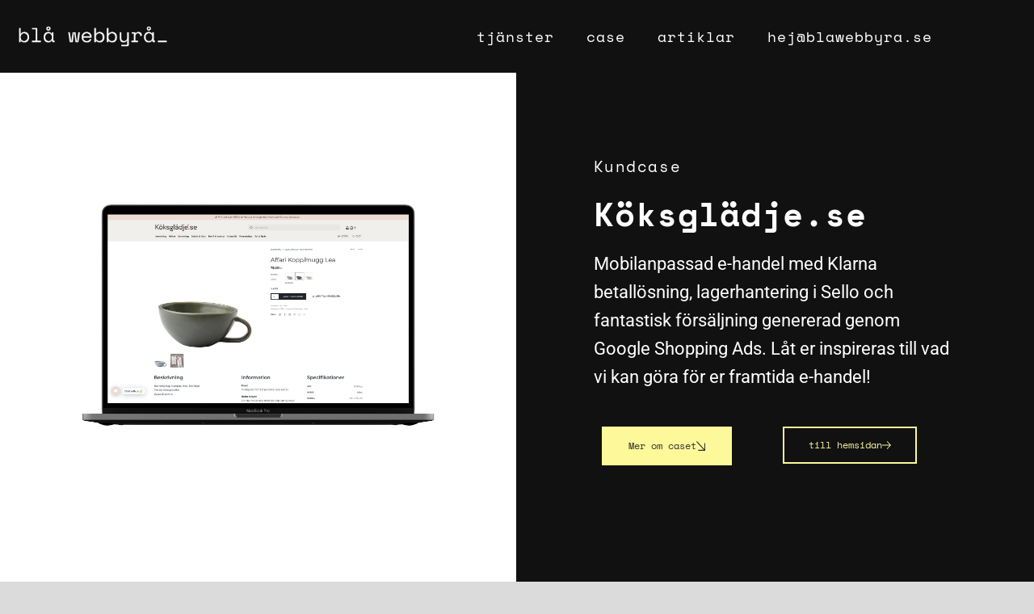

--- FILE ---
content_type: text/html
request_url: https://blawebbyra.se/e-handel-till-koksgladje/
body_size: 24377
content:
<!doctype html>
<html lang="sv-SE" prefix="og: https://ogp.me/ns#">
<head><meta charset="UTF-8"><script>if(navigator.userAgent.match(/MSIE|Internet Explorer/i)||navigator.userAgent.match(/Trident\/7\..*?rv:11/i)){var href=document.location.href;if(!href.match(/[?&]nowprocket/)){if(href.indexOf("?")==-1){if(href.indexOf("#")==-1){document.location.href=href+"?nowprocket=1"}else{document.location.href=href.replace("#","?nowprocket=1#")}}else{if(href.indexOf("#")==-1){document.location.href=href+"&nowprocket=1"}else{document.location.href=href.replace("#","&nowprocket=1#")}}}}</script><script>class RocketLazyLoadScripts{constructor(){this.triggerEvents=["keydown","mousedown","mousemove","touchmove","touchstart","touchend","wheel"],this.userEventHandler=this._triggerListener.bind(this),this.touchStartHandler=this._onTouchStart.bind(this),this.touchMoveHandler=this._onTouchMove.bind(this),this.touchEndHandler=this._onTouchEnd.bind(this),this.clickHandler=this._onClick.bind(this),this.interceptedClicks=[],window.addEventListener("pageshow",(e=>{this.persisted=e.persisted})),window.addEventListener("DOMContentLoaded",(()=>{this._preconnect3rdParties()})),this.delayedScripts={normal:[],async:[],defer:[]},this.allJQueries=[]}_addUserInteractionListener(e){document.hidden?e._triggerListener():(this.triggerEvents.forEach((t=>window.addEventListener(t,e.userEventHandler,{passive:!0}))),window.addEventListener("touchstart",e.touchStartHandler,{passive:!0}),window.addEventListener("mousedown",e.touchStartHandler),document.addEventListener("visibilitychange",e.userEventHandler))}_removeUserInteractionListener(){this.triggerEvents.forEach((e=>window.removeEventListener(e,this.userEventHandler,{passive:!0}))),document.removeEventListener("visibilitychange",this.userEventHandler)}_onTouchStart(e){"HTML"!==e.target.tagName&&(window.addEventListener("touchend",this.touchEndHandler),window.addEventListener("mouseup",this.touchEndHandler),window.addEventListener("touchmove",this.touchMoveHandler,{passive:!0}),window.addEventListener("mousemove",this.touchMoveHandler),e.target.addEventListener("click",this.clickHandler),this._renameDOMAttribute(e.target,"onclick","rocket-onclick"))}_onTouchMove(e){window.removeEventListener("touchend",this.touchEndHandler),window.removeEventListener("mouseup",this.touchEndHandler),window.removeEventListener("touchmove",this.touchMoveHandler,{passive:!0}),window.removeEventListener("mousemove",this.touchMoveHandler),e.target.removeEventListener("click",this.clickHandler),this._renameDOMAttribute(e.target,"rocket-onclick","onclick")}_onTouchEnd(e){window.removeEventListener("touchend",this.touchEndHandler),window.removeEventListener("mouseup",this.touchEndHandler),window.removeEventListener("touchmove",this.touchMoveHandler,{passive:!0}),window.removeEventListener("mousemove",this.touchMoveHandler)}_onClick(e){e.target.removeEventListener("click",this.clickHandler),this._renameDOMAttribute(e.target,"rocket-onclick","onclick"),this.interceptedClicks.push(e),e.preventDefault(),e.stopPropagation(),e.stopImmediatePropagation()}_replayClicks(){window.removeEventListener("touchstart",this.touchStartHandler,{passive:!0}),window.removeEventListener("mousedown",this.touchStartHandler),this.interceptedClicks.forEach((e=>{e.target.dispatchEvent(new MouseEvent("click",{view:e.view,bubbles:!0,cancelable:!0}))}))}_renameDOMAttribute(e,t,n){e.hasAttribute&&e.hasAttribute(t)&&(event.target.setAttribute(n,event.target.getAttribute(t)),event.target.removeAttribute(t))}_triggerListener(){this._removeUserInteractionListener(this),"loading"===document.readyState?document.addEventListener("DOMContentLoaded",this._loadEverythingNow.bind(this)):this._loadEverythingNow()}_preconnect3rdParties(){let e=[];document.querySelectorAll("script[type=rocketlazyloadscript]").forEach((t=>{if(t.hasAttribute("src")){const n=new URL(t.src).origin;n!==location.origin&&e.push({src:n,crossOrigin:t.crossOrigin||"module"===t.getAttribute("data-rocket-type")})}})),e=[...new Map(e.map((e=>[JSON.stringify(e),e]))).values()],this._batchInjectResourceHints(e,"preconnect")}async _loadEverythingNow(){this.lastBreath=Date.now(),this._delayEventListeners(),this._delayJQueryReady(this),this._handleDocumentWrite(),this._registerAllDelayedScripts(),this._preloadAllScripts(),await this._loadScriptsFromList(this.delayedScripts.normal),await this._loadScriptsFromList(this.delayedScripts.defer),await this._loadScriptsFromList(this.delayedScripts.async);try{await this._triggerDOMContentLoaded(),await this._triggerWindowLoad()}catch(e){}window.dispatchEvent(new Event("rocket-allScriptsLoaded")),this._replayClicks()}_registerAllDelayedScripts(){document.querySelectorAll("script[type=rocketlazyloadscript]").forEach((e=>{e.hasAttribute("src")?e.hasAttribute("async")&&!1!==e.async?this.delayedScripts.async.push(e):e.hasAttribute("defer")&&!1!==e.defer||"module"===e.getAttribute("data-rocket-type")?this.delayedScripts.defer.push(e):this.delayedScripts.normal.push(e):this.delayedScripts.normal.push(e)}))}async _transformScript(e){return await this._littleBreath(),new Promise((t=>{const n=document.createElement("script");[...e.attributes].forEach((e=>{let t=e.nodeName;"type"!==t&&("data-rocket-type"===t&&(t="type"),n.setAttribute(t,e.nodeValue))})),e.hasAttribute("src")?(n.addEventListener("load",t),n.addEventListener("error",t)):(n.text=e.text,t());try{e.parentNode.replaceChild(n,e)}catch(e){t()}}))}async _loadScriptsFromList(e){const t=e.shift();return t?(await this._transformScript(t),this._loadScriptsFromList(e)):Promise.resolve()}_preloadAllScripts(){this._batchInjectResourceHints([...this.delayedScripts.normal,...this.delayedScripts.defer,...this.delayedScripts.async],"preload")}_batchInjectResourceHints(e,t){var n=document.createDocumentFragment();e.forEach((e=>{if(e.src){const i=document.createElement("link");i.href=e.src,i.rel=t,"preconnect"!==t&&(i.as="script"),e.getAttribute&&"module"===e.getAttribute("data-rocket-type")&&(i.crossOrigin=!0),e.crossOrigin&&(i.crossOrigin=e.crossOrigin),n.appendChild(i)}})),document.head.appendChild(n)}_delayEventListeners(){let e={};function t(t,n){!function(t){function n(n){return e[t].eventsToRewrite.indexOf(n)>=0?"rocket-"+n:n}e[t]||(e[t]={originalFunctions:{add:t.addEventListener,remove:t.removeEventListener},eventsToRewrite:[]},t.addEventListener=function(){arguments[0]=n(arguments[0]),e[t].originalFunctions.add.apply(t,arguments)},t.removeEventListener=function(){arguments[0]=n(arguments[0]),e[t].originalFunctions.remove.apply(t,arguments)})}(t),e[t].eventsToRewrite.push(n)}function n(e,t){let n=e[t];Object.defineProperty(e,t,{get:()=>n||function(){},set(i){e["rocket"+t]=n=i}})}t(document,"DOMContentLoaded"),t(window,"DOMContentLoaded"),t(window,"load"),t(window,"pageshow"),t(document,"readystatechange"),n(document,"onreadystatechange"),n(window,"onload"),n(window,"onpageshow")}_delayJQueryReady(e){let t=window.jQuery;Object.defineProperty(window,"jQuery",{get:()=>t,set(n){if(n&&n.fn&&!e.allJQueries.includes(n)){n.fn.ready=n.fn.init.prototype.ready=function(t){e.domReadyFired?t.bind(document)(n):document.addEventListener("rocket-DOMContentLoaded",(()=>t.bind(document)(n)))};const t=n.fn.on;n.fn.on=n.fn.init.prototype.on=function(){if(this[0]===window){function e(e){return e.split(" ").map((e=>"load"===e||0===e.indexOf("load.")?"rocket-jquery-load":e)).join(" ")}"string"==typeof arguments[0]||arguments[0]instanceof String?arguments[0]=e(arguments[0]):"object"==typeof arguments[0]&&Object.keys(arguments[0]).forEach((t=>{delete Object.assign(arguments[0],{[e(t)]:arguments[0][t]})[t]}))}return t.apply(this,arguments),this},e.allJQueries.push(n)}t=n}})}async _triggerDOMContentLoaded(){this.domReadyFired=!0,await this._littleBreath(),document.dispatchEvent(new Event("rocket-DOMContentLoaded")),await this._littleBreath(),window.dispatchEvent(new Event("rocket-DOMContentLoaded")),await this._littleBreath(),document.dispatchEvent(new Event("rocket-readystatechange")),await this._littleBreath(),document.rocketonreadystatechange&&document.rocketonreadystatechange()}async _triggerWindowLoad(){await this._littleBreath(),window.dispatchEvent(new Event("rocket-load")),await this._littleBreath(),window.rocketonload&&window.rocketonload(),await this._littleBreath(),this.allJQueries.forEach((e=>e(window).trigger("rocket-jquery-load"))),await this._littleBreath();const e=new Event("rocket-pageshow");e.persisted=this.persisted,window.dispatchEvent(e),await this._littleBreath(),window.rocketonpageshow&&window.rocketonpageshow({persisted:this.persisted})}_handleDocumentWrite(){const e=new Map;document.write=document.writeln=function(t){const n=document.currentScript,i=document.createRange(),r=n.parentElement;let o=e.get(n);void 0===o&&(o=n.nextSibling,e.set(n,o));const s=document.createDocumentFragment();i.setStart(s,0),s.appendChild(i.createContextualFragment(t)),r.insertBefore(s,o)}}async _littleBreath(){Date.now()-this.lastBreath>45&&(await this._requestAnimFrame(),this.lastBreath=Date.now())}async _requestAnimFrame(){return document.hidden?new Promise((e=>setTimeout(e))):new Promise((e=>requestAnimationFrame(e)))}static run(){const e=new RocketLazyLoadScripts;e._addUserInteractionListener(e)}}RocketLazyLoadScripts.run();</script>
	
	<meta name="viewport" content="width=device-width, initial-scale=1">
	<link rel="profile" href="https://gmpg.org/xfn/11">
		<style>img:is([sizes="auto" i], [sizes^="auto," i]) { contain-intrinsic-size: 3000px 1500px }</style>
	
<title>Blå Webbyrå - E-handel med integrering av Klarna</title><link rel="stylesheet" href="https://blawebbyra.se/shywhaks/cache/min/1/83e935a46fade276e46e68655293cae9.css" media="all" data-minify="1" />
<meta name="description" content="Mobilanpassad e-handel med chattfunktion, betallösning från Klarna och lagerhantering med Sello. Se vad vi gjort för Köksglädje.se!"/>
<meta name="robots" content="follow, index, max-snippet:-1, max-video-preview:-1, max-image-preview:large"/>
<link rel="canonical" href="https://blawebbyra.se/e-handel-till-koksgladje/" />
<meta property="og:locale" content="sv_SE" />
<meta property="og:type" content="article" />
<meta property="og:title" content="Blå Webbyrå - E-handel med integrering av Klarna" />
<meta property="og:description" content="Mobilanpassad e-handel med chattfunktion, betallösning från Klarna och lagerhantering med Sello. Se vad vi gjort för Köksglädje.se!" />
<meta property="og:url" content="https://blawebbyra.se/e-handel-till-koksgladje/" />
<meta property="og:site_name" content="Blå Webbyrå" />
<meta property="article:publisher" content="https://www.facebook.com/blawebbyra/" />
<meta property="og:updated_time" content="2021-01-31T12:27:14+00:00" />
<meta property="og:image" content="https://blawebbyra.se/wookowhi/2021/01/köksglädje-case-1024x683.jpg" />
<meta property="og:image:secure_url" content="https://blawebbyra.se/wookowhi/2021/01/köksglädje-case-1024x683.jpg" />
<meta property="og:image:width" content="800" />
<meta property="og:image:height" content="534" />
<meta property="og:image:alt" content="e-handel" />
<meta property="og:image:type" content="image/jpeg" />
<meta property="article:published_time" content="2020-08-20T17:51:05+00:00" />
<meta property="article:modified_time" content="2021-01-31T12:27:14+00:00" />
<meta name="twitter:card" content="summary_large_image" />
<meta name="twitter:title" content="Blå Webbyrå - E-handel med integrering av Klarna" />
<meta name="twitter:description" content="Mobilanpassad e-handel med chattfunktion, betallösning från Klarna och lagerhantering med Sello. Se vad vi gjort för Köksglädje.se!" />
<meta name="twitter:site" content="@f8brl" />
<meta name="twitter:creator" content="@f8brl" />
<meta name="twitter:image" content="https://blawebbyra.se/wookowhi/2021/01/köksglädje-case-1024x683.jpg" />
<meta name="twitter:label1" content="Lästid" />
<meta name="twitter:data1" content="3 minuter" />
<script type="application/ld+json" class="rank-math-schema-pro">{"@context":"https://schema.org","@graph":[{"@type":["LocalBusiness","Organization"],"@id":"https://blawebbyra.se/#organization","name":"Bl\u00e5 Webbyr\u00e5","url":"https://blawebbyra.se","sameAs":["https://www.facebook.com/blawebbyra/","https://twitter.com/f8brl"],"email":"hej@blawebbyra.se","logo":{"@type":"ImageObject","@id":"https://blawebbyra.se/#logo","url":"https://blawebbyra.se/wookowhi/2020/05/logotyp.png","contentUrl":"https://blawebbyra.se/wookowhi/2020/05/logotyp.png","caption":"Bl\u00e5 Webbyr\u00e5","inLanguage":"sv-SE","width":"320","height":"165"},"openingHours":["Monday,Tuesday,Wednesday,Thursday,Friday 08:00-18:00"],"image":{"@id":"https://blawebbyra.se/#logo"},"telephone":"+4631652222"},{"@type":"WebSite","@id":"https://blawebbyra.se/#website","url":"https://blawebbyra.se","name":"Bl\u00e5 Webbyr\u00e5","publisher":{"@id":"https://blawebbyra.se/#organization"},"inLanguage":"sv-SE"},{"@type":"ImageObject","@id":"https://blawebbyra.se/wookowhi/2021/01/ko\u0308ksgla\u0308dje-case.jpg","url":"https://blawebbyra.se/wookowhi/2021/01/ko\u0308ksgla\u0308dje-case.jpg","width":"200","height":"200","inLanguage":"sv-SE"},{"@type":"WebPage","@id":"https://blawebbyra.se/e-handel-till-koksgladje/#webpage","url":"https://blawebbyra.se/e-handel-till-koksgladje/","name":"Bl\u00e5 Webbyr\u00e5 - E-handel med integrering av Klarna","datePublished":"2020-08-20T17:51:05+00:00","dateModified":"2021-01-31T12:27:14+00:00","isPartOf":{"@id":"https://blawebbyra.se/#website"},"primaryImageOfPage":{"@id":"https://blawebbyra.se/wookowhi/2021/01/ko\u0308ksgla\u0308dje-case.jpg"},"inLanguage":"sv-SE"},{"@type":"Person","@id":"https://blawebbyra.se/author/f8brl/","name":"f8brl","url":"https://blawebbyra.se/author/f8brl/","image":{"@type":"ImageObject","@id":"https://secure.gravatar.com/avatar/30963ae07c235ec5812b261cc0b767e7a6a9810a5382aa25adf25f9557a7fc1a?s=96&amp;d=mm&amp;r=g","url":"https://secure.gravatar.com/avatar/30963ae07c235ec5812b261cc0b767e7a6a9810a5382aa25adf25f9557a7fc1a?s=96&amp;d=mm&amp;r=g","caption":"f8brl","inLanguage":"sv-SE"},"sameAs":["https://blawebbyra.se"],"worksFor":{"@id":"https://blawebbyra.se/#organization"}},{"@type":"Article","headline":"Bl\u00e5 Webbyr\u00e5 - E-handel med integrering av Klarna","keywords":"e-handel","datePublished":"2020-08-20T17:51:05+00:00","dateModified":"2021-01-31T12:27:14+00:00","author":{"@id":"https://blawebbyra.se/author/f8brl/","name":"f8brl"},"publisher":{"@id":"https://blawebbyra.se/#organization"},"description":"Mobilanpassad e-handel med chattfunktion, betall\u00f6sning fr\u00e5n Klarna och lagerhantering med Sello. Se vad vi gjort f\u00f6r K\u00f6ksgl\u00e4dje.se!","name":"Bl\u00e5 Webbyr\u00e5 - E-handel med integrering av Klarna","@id":"https://blawebbyra.se/e-handel-till-koksgladje/#richSnippet","isPartOf":{"@id":"https://blawebbyra.se/e-handel-till-koksgladje/#webpage"},"image":{"@id":"https://blawebbyra.se/wookowhi/2021/01/ko\u0308ksgla\u0308dje-case.jpg"},"inLanguage":"sv-SE","mainEntityOfPage":{"@id":"https://blawebbyra.se/e-handel-till-koksgladje/#webpage"}}]}</script>
<link rel="alternate" type="application/rss+xml" title="Blå Webbyrå &raquo; Webbflöde" href="https://blawebbyra.se/feed/" />
<link rel="alternate" type="application/rss+xml" title="Blå Webbyrå &raquo; Kommentarsflöde" href="https://blawebbyra.se/comments/feed/" />
<style id='wp-emoji-styles-inline-css'>
	img.wp-smiley, img.emoji {
		display: inline !important;
		border: none !important;
		box-shadow: none !important;
		height: 1em !important;
		width: 1em !important;
		margin: 0 0.07em !important;
		vertical-align: -0.1em !important;
		background: none !important;
		padding: 0 !important;
	}
</style>
<style id='global-styles-inline-css'>
:root{--wp--preset--aspect-ratio--square: 1;--wp--preset--aspect-ratio--4-3: 4/3;--wp--preset--aspect-ratio--3-4: 3/4;--wp--preset--aspect-ratio--3-2: 3/2;--wp--preset--aspect-ratio--2-3: 2/3;--wp--preset--aspect-ratio--16-9: 16/9;--wp--preset--aspect-ratio--9-16: 9/16;--wp--preset--color--black: #000000;--wp--preset--color--cyan-bluish-gray: #abb8c3;--wp--preset--color--white: #ffffff;--wp--preset--color--pale-pink: #f78da7;--wp--preset--color--vivid-red: #cf2e2e;--wp--preset--color--luminous-vivid-orange: #ff6900;--wp--preset--color--luminous-vivid-amber: #fcb900;--wp--preset--color--light-green-cyan: #7bdcb5;--wp--preset--color--vivid-green-cyan: #00d084;--wp--preset--color--pale-cyan-blue: #8ed1fc;--wp--preset--color--vivid-cyan-blue: #0693e3;--wp--preset--color--vivid-purple: #9b51e0;--wp--preset--gradient--vivid-cyan-blue-to-vivid-purple: linear-gradient(135deg,rgba(6,147,227,1) 0%,rgb(155,81,224) 100%);--wp--preset--gradient--light-green-cyan-to-vivid-green-cyan: linear-gradient(135deg,rgb(122,220,180) 0%,rgb(0,208,130) 100%);--wp--preset--gradient--luminous-vivid-amber-to-luminous-vivid-orange: linear-gradient(135deg,rgba(252,185,0,1) 0%,rgba(255,105,0,1) 100%);--wp--preset--gradient--luminous-vivid-orange-to-vivid-red: linear-gradient(135deg,rgba(255,105,0,1) 0%,rgb(207,46,46) 100%);--wp--preset--gradient--very-light-gray-to-cyan-bluish-gray: linear-gradient(135deg,rgb(238,238,238) 0%,rgb(169,184,195) 100%);--wp--preset--gradient--cool-to-warm-spectrum: linear-gradient(135deg,rgb(74,234,220) 0%,rgb(151,120,209) 20%,rgb(207,42,186) 40%,rgb(238,44,130) 60%,rgb(251,105,98) 80%,rgb(254,248,76) 100%);--wp--preset--gradient--blush-light-purple: linear-gradient(135deg,rgb(255,206,236) 0%,rgb(152,150,240) 100%);--wp--preset--gradient--blush-bordeaux: linear-gradient(135deg,rgb(254,205,165) 0%,rgb(254,45,45) 50%,rgb(107,0,62) 100%);--wp--preset--gradient--luminous-dusk: linear-gradient(135deg,rgb(255,203,112) 0%,rgb(199,81,192) 50%,rgb(65,88,208) 100%);--wp--preset--gradient--pale-ocean: linear-gradient(135deg,rgb(255,245,203) 0%,rgb(182,227,212) 50%,rgb(51,167,181) 100%);--wp--preset--gradient--electric-grass: linear-gradient(135deg,rgb(202,248,128) 0%,rgb(113,206,126) 100%);--wp--preset--gradient--midnight: linear-gradient(135deg,rgb(2,3,129) 0%,rgb(40,116,252) 100%);--wp--preset--font-size--small: 13px;--wp--preset--font-size--medium: 20px;--wp--preset--font-size--large: 36px;--wp--preset--font-size--x-large: 42px;--wp--preset--spacing--20: 0.44rem;--wp--preset--spacing--30: 0.67rem;--wp--preset--spacing--40: 1rem;--wp--preset--spacing--50: 1.5rem;--wp--preset--spacing--60: 2.25rem;--wp--preset--spacing--70: 3.38rem;--wp--preset--spacing--80: 5.06rem;--wp--preset--shadow--natural: 6px 6px 9px rgba(0, 0, 0, 0.2);--wp--preset--shadow--deep: 12px 12px 50px rgba(0, 0, 0, 0.4);--wp--preset--shadow--sharp: 6px 6px 0px rgba(0, 0, 0, 0.2);--wp--preset--shadow--outlined: 6px 6px 0px -3px rgba(255, 255, 255, 1), 6px 6px rgba(0, 0, 0, 1);--wp--preset--shadow--crisp: 6px 6px 0px rgba(0, 0, 0, 1);}:root { --wp--style--global--content-size: 800px;--wp--style--global--wide-size: 1200px; }:where(body) { margin: 0; }.wp-site-blocks > .alignleft { float: left; margin-right: 2em; }.wp-site-blocks > .alignright { float: right; margin-left: 2em; }.wp-site-blocks > .aligncenter { justify-content: center; margin-left: auto; margin-right: auto; }:where(.wp-site-blocks) > * { margin-block-start: 24px; margin-block-end: 0; }:where(.wp-site-blocks) > :first-child { margin-block-start: 0; }:where(.wp-site-blocks) > :last-child { margin-block-end: 0; }:root { --wp--style--block-gap: 24px; }:root :where(.is-layout-flow) > :first-child{margin-block-start: 0;}:root :where(.is-layout-flow) > :last-child{margin-block-end: 0;}:root :where(.is-layout-flow) > *{margin-block-start: 24px;margin-block-end: 0;}:root :where(.is-layout-constrained) > :first-child{margin-block-start: 0;}:root :where(.is-layout-constrained) > :last-child{margin-block-end: 0;}:root :where(.is-layout-constrained) > *{margin-block-start: 24px;margin-block-end: 0;}:root :where(.is-layout-flex){gap: 24px;}:root :where(.is-layout-grid){gap: 24px;}.is-layout-flow > .alignleft{float: left;margin-inline-start: 0;margin-inline-end: 2em;}.is-layout-flow > .alignright{float: right;margin-inline-start: 2em;margin-inline-end: 0;}.is-layout-flow > .aligncenter{margin-left: auto !important;margin-right: auto !important;}.is-layout-constrained > .alignleft{float: left;margin-inline-start: 0;margin-inline-end: 2em;}.is-layout-constrained > .alignright{float: right;margin-inline-start: 2em;margin-inline-end: 0;}.is-layout-constrained > .aligncenter{margin-left: auto !important;margin-right: auto !important;}.is-layout-constrained > :where(:not(.alignleft):not(.alignright):not(.alignfull)){max-width: var(--wp--style--global--content-size);margin-left: auto !important;margin-right: auto !important;}.is-layout-constrained > .alignwide{max-width: var(--wp--style--global--wide-size);}body .is-layout-flex{display: flex;}.is-layout-flex{flex-wrap: wrap;align-items: center;}.is-layout-flex > :is(*, div){margin: 0;}body .is-layout-grid{display: grid;}.is-layout-grid > :is(*, div){margin: 0;}body{padding-top: 0px;padding-right: 0px;padding-bottom: 0px;padding-left: 0px;}a:where(:not(.wp-element-button)){text-decoration: underline;}:root :where(.wp-element-button, .wp-block-button__link){background-color: #32373c;border-width: 0;color: #fff;font-family: inherit;font-size: inherit;line-height: inherit;padding: calc(0.667em + 2px) calc(1.333em + 2px);text-decoration: none;}.has-black-color{color: var(--wp--preset--color--black) !important;}.has-cyan-bluish-gray-color{color: var(--wp--preset--color--cyan-bluish-gray) !important;}.has-white-color{color: var(--wp--preset--color--white) !important;}.has-pale-pink-color{color: var(--wp--preset--color--pale-pink) !important;}.has-vivid-red-color{color: var(--wp--preset--color--vivid-red) !important;}.has-luminous-vivid-orange-color{color: var(--wp--preset--color--luminous-vivid-orange) !important;}.has-luminous-vivid-amber-color{color: var(--wp--preset--color--luminous-vivid-amber) !important;}.has-light-green-cyan-color{color: var(--wp--preset--color--light-green-cyan) !important;}.has-vivid-green-cyan-color{color: var(--wp--preset--color--vivid-green-cyan) !important;}.has-pale-cyan-blue-color{color: var(--wp--preset--color--pale-cyan-blue) !important;}.has-vivid-cyan-blue-color{color: var(--wp--preset--color--vivid-cyan-blue) !important;}.has-vivid-purple-color{color: var(--wp--preset--color--vivid-purple) !important;}.has-black-background-color{background-color: var(--wp--preset--color--black) !important;}.has-cyan-bluish-gray-background-color{background-color: var(--wp--preset--color--cyan-bluish-gray) !important;}.has-white-background-color{background-color: var(--wp--preset--color--white) !important;}.has-pale-pink-background-color{background-color: var(--wp--preset--color--pale-pink) !important;}.has-vivid-red-background-color{background-color: var(--wp--preset--color--vivid-red) !important;}.has-luminous-vivid-orange-background-color{background-color: var(--wp--preset--color--luminous-vivid-orange) !important;}.has-luminous-vivid-amber-background-color{background-color: var(--wp--preset--color--luminous-vivid-amber) !important;}.has-light-green-cyan-background-color{background-color: var(--wp--preset--color--light-green-cyan) !important;}.has-vivid-green-cyan-background-color{background-color: var(--wp--preset--color--vivid-green-cyan) !important;}.has-pale-cyan-blue-background-color{background-color: var(--wp--preset--color--pale-cyan-blue) !important;}.has-vivid-cyan-blue-background-color{background-color: var(--wp--preset--color--vivid-cyan-blue) !important;}.has-vivid-purple-background-color{background-color: var(--wp--preset--color--vivid-purple) !important;}.has-black-border-color{border-color: var(--wp--preset--color--black) !important;}.has-cyan-bluish-gray-border-color{border-color: var(--wp--preset--color--cyan-bluish-gray) !important;}.has-white-border-color{border-color: var(--wp--preset--color--white) !important;}.has-pale-pink-border-color{border-color: var(--wp--preset--color--pale-pink) !important;}.has-vivid-red-border-color{border-color: var(--wp--preset--color--vivid-red) !important;}.has-luminous-vivid-orange-border-color{border-color: var(--wp--preset--color--luminous-vivid-orange) !important;}.has-luminous-vivid-amber-border-color{border-color: var(--wp--preset--color--luminous-vivid-amber) !important;}.has-light-green-cyan-border-color{border-color: var(--wp--preset--color--light-green-cyan) !important;}.has-vivid-green-cyan-border-color{border-color: var(--wp--preset--color--vivid-green-cyan) !important;}.has-pale-cyan-blue-border-color{border-color: var(--wp--preset--color--pale-cyan-blue) !important;}.has-vivid-cyan-blue-border-color{border-color: var(--wp--preset--color--vivid-cyan-blue) !important;}.has-vivid-purple-border-color{border-color: var(--wp--preset--color--vivid-purple) !important;}.has-vivid-cyan-blue-to-vivid-purple-gradient-background{background: var(--wp--preset--gradient--vivid-cyan-blue-to-vivid-purple) !important;}.has-light-green-cyan-to-vivid-green-cyan-gradient-background{background: var(--wp--preset--gradient--light-green-cyan-to-vivid-green-cyan) !important;}.has-luminous-vivid-amber-to-luminous-vivid-orange-gradient-background{background: var(--wp--preset--gradient--luminous-vivid-amber-to-luminous-vivid-orange) !important;}.has-luminous-vivid-orange-to-vivid-red-gradient-background{background: var(--wp--preset--gradient--luminous-vivid-orange-to-vivid-red) !important;}.has-very-light-gray-to-cyan-bluish-gray-gradient-background{background: var(--wp--preset--gradient--very-light-gray-to-cyan-bluish-gray) !important;}.has-cool-to-warm-spectrum-gradient-background{background: var(--wp--preset--gradient--cool-to-warm-spectrum) !important;}.has-blush-light-purple-gradient-background{background: var(--wp--preset--gradient--blush-light-purple) !important;}.has-blush-bordeaux-gradient-background{background: var(--wp--preset--gradient--blush-bordeaux) !important;}.has-luminous-dusk-gradient-background{background: var(--wp--preset--gradient--luminous-dusk) !important;}.has-pale-ocean-gradient-background{background: var(--wp--preset--gradient--pale-ocean) !important;}.has-electric-grass-gradient-background{background: var(--wp--preset--gradient--electric-grass) !important;}.has-midnight-gradient-background{background: var(--wp--preset--gradient--midnight) !important;}.has-small-font-size{font-size: var(--wp--preset--font-size--small) !important;}.has-medium-font-size{font-size: var(--wp--preset--font-size--medium) !important;}.has-large-font-size{font-size: var(--wp--preset--font-size--large) !important;}.has-x-large-font-size{font-size: var(--wp--preset--font-size--x-large) !important;}
:root :where(.wp-block-pullquote){font-size: 1.5em;line-height: 1.6;}
</style>
<link rel='stylesheet' id='elementor-post-11-css' href='https://blawebbyra.se/wookowhi/elementor/css/post-11.css?ver=1749499665' media='all' />
<link rel='stylesheet' id='elementor-post-947-css' href='https://blawebbyra.se/wookowhi/elementor/css/post-947.css?ver=1749518685' media='all' />
<link rel='stylesheet' id='elementor-post-712-css' href='https://blawebbyra.se/wookowhi/elementor/css/post-712.css?ver=1749499666' media='all' />
<link rel='stylesheet' id='elementor-post-584-css' href='https://blawebbyra.se/wookowhi/elementor/css/post-584.css?ver=1749499666' media='all' />
<link rel='stylesheet' id='elementor-post-484-css' href='https://blawebbyra.se/wookowhi/elementor/css/post-484.css?ver=1749499666' media='all' />
<link rel='stylesheet' id='elementor-post-423-css' href='https://blawebbyra.se/wookowhi/elementor/css/post-423.css?ver=1749499666' media='all' />
<link rel='stylesheet' id='elementor-post-396-css' href='https://blawebbyra.se/wookowhi/elementor/css/post-396.css?ver=1749499666' media='all' />
<link rel='stylesheet' id='elementor-post-61-css' href='https://blawebbyra.se/wookowhi/elementor/css/post-61.css?ver=1749499666' media='all' />
<script type="rocketlazyloadscript" src="https://blawebbyra.se/shakreer/js/jquery/jquery.min.js?ver=3.7.1" id="jquery-core-js" defer></script>
<script type="rocketlazyloadscript" src="https://blawebbyra.se/shakreer/js/jquery/jquery-migrate.min.js?ver=3.4.1" id="jquery-migrate-js" defer></script>
<script type="rocketlazyloadscript" data-minify="1" src="https://blawebbyra.se/shywhaks/cache/min/1/wp-content/plugins/sticky-header-effects-for-elementor/assets/js/she-header.js?ver=1652015142" id="she-header-js" defer></script>
<link rel="https://api.w.org/" href="https://blawebbyra.se/wp-json/" /><link rel="alternate" title="JSON" type="application/json" href="https://blawebbyra.se/wp-json/wp/v2/pages/947" /><link rel="EditURI" type="application/rsd+xml" title="RSD" href="https://blawebbyra.se/xmlrpc.php?rsd" />
<link rel='shortlink' href='https://blawebbyra.se/?p=947' />
<link rel="alternate" title="oEmbed (JSON)" type="application/json+oembed" href="https://blawebbyra.se/wp-json/oembed/1.0/embed?url=https%3A%2F%2Fblawebbyra.se%2Fe-handel-till-koksgladje%2F" />
<link rel="alternate" title="oEmbed (XML)" type="text/xml+oembed" href="https://blawebbyra.se/wp-json/oembed/1.0/embed?url=https%3A%2F%2Fblawebbyra.se%2Fe-handel-till-koksgladje%2F&#038;format=xml" />
<style>
p a {
  background: linear-gradient(180deg, rgba(255,255,255,0) 65%, #fdf99a 65%);
}

a.titel{ font-size:120%; padding: 5px;
background-image:linear-gradient(to right, transparent 50%, LightSlateGray 50%);
background-size:200%;
}

a.titel:hover{
  color:white; text-decoration:none;
  background-position:-100%;
  transition:color .5s, background-position .5s;
}</style>
<link rel="preload" as="font" href="https://blawebbyra.se/wookowhi/2020/12/SpaceMono-Regular.ttf" crossorigin>
<link rel="preload" as="font" href="https://blawebbyra.se/shywhaks/plugins/elementor/assets/lib/font-awesome/webfonts/fa-solid-900.woff2" crossorigin>
<link rel="preload" as="font" href="https://blawebbyra.se/shywhaks/plugins/elementor/assets/lib/eicons/fonts/eicons.woff2?5.9.1" crossorigin>
<link rel="preload" as="font" href="https://blawebbyra.se/shywhaks/plugins/elementor/assets/lib/font-awesome/webfonts/fa-brands-400.woff2" crossorigin>
<script type="rocketlazyloadscript" data-rocket-type='text/javascript'>
!function(f,b,e,v,n,t,s){if(f.fbq)return;n=f.fbq=function(){n.callMethod?
n.callMethod.apply(n,arguments):n.queue.push(arguments)};if(!f._fbq)f._fbq=n;
n.push=n;n.loaded=!0;n.version='2.0';n.queue=[];t=b.createElement(e);t.async=!0;
t.src=v;s=b.getElementsByTagName(e)[0];s.parentNode.insertBefore(t,s)}(window,
document,'script','https://connect.facebook.net/en_US/fbevents.js?v=next');
</script>
      <script type="rocketlazyloadscript" data-rocket-type='text/javascript'>
        var url = window.location.origin + '?ob=open-bridge';
        fbq('set', 'openbridge', '628298868071253', url);
      </script>
    <script type="rocketlazyloadscript" data-rocket-type='text/javascript'>fbq('init', '628298868071253', {}, {
    "agent": "wordpress-6.8.3-4.0.1"
})</script><script type="rocketlazyloadscript" data-rocket-type='text/javascript'>
    fbq('track', 'PageView', []);
  </script>
<noscript>
<img height="1" width="1" style="display:none" alt="fbpx"
src="https://www.facebook.com/tr?id=628298868071253&ev=PageView&noscript=1" />
</noscript>
			<style>
				.e-con.e-parent:nth-of-type(n+4):not(.e-lazyloaded):not(.e-no-lazyload),
				.e-con.e-parent:nth-of-type(n+4):not(.e-lazyloaded):not(.e-no-lazyload) * {
					background-image: none !important;
				}
				@media screen and (max-height: 1024px) {
					.e-con.e-parent:nth-of-type(n+3):not(.e-lazyloaded):not(.e-no-lazyload),
					.e-con.e-parent:nth-of-type(n+3):not(.e-lazyloaded):not(.e-no-lazyload) * {
						background-image: none !important;
					}
				}
				@media screen and (max-height: 640px) {
					.e-con.e-parent:nth-of-type(n+2):not(.e-lazyloaded):not(.e-no-lazyload),
					.e-con.e-parent:nth-of-type(n+2):not(.e-lazyloaded):not(.e-no-lazyload) * {
						background-image: none !important;
					}
				}
			</style>
			<link rel="icon" href="https://blawebbyra.se/wookowhi/2021/01/cropped-identitet_blå-32x32.png" sizes="32x32" />
<link rel="icon" href="https://blawebbyra.se/wookowhi/2021/01/cropped-identitet_blå-192x192.png" sizes="192x192" />
<link rel="apple-touch-icon" href="https://blawebbyra.se/wookowhi/2021/01/cropped-identitet_blå-180x180.png" />
<meta name="msapplication-TileImage" content="https://blawebbyra.se/wookowhi/2021/01/cropped-identitet_blå-270x270.png" />
		<style id="wp-custom-css">
			::-moz-selection {
background-color: #FDF99A;
color: #2E2E2F;
}
::selection {
background-color: #FDF99A;
color: #2E2E2F;
}		</style>
		<noscript><style id="rocket-lazyload-nojs-css">.rll-youtube-player, [data-lazy-src]{display:none !important;}</style></noscript></head>
<body data-rsssl=1 class="wp-singular page-template page-template-elementor_header_footer page page-id-947 wp-embed-responsive wp-theme-hello-elementor wp-child-theme-hello-theme-child-master hello-elementor-default elementor-default elementor-template-full-width elementor-kit-11 elementor-page elementor-page-947">
<a class="skip-link screen-reader-text" href="#content">Hoppa till innehåll</a>
		<div data-elementor-type="header" data-elementor-id="712" class="elementor elementor-712 elementor-location-header" data-elementor-post-type="elementor_library">
					<section class="elementor-section elementor-top-section elementor-element elementor-element-2bba21e elementor-section-height-min-height elementor-section-full_width elementor-hidden-desktop elementor-hidden-tablet elementor-hidden-mobile elementor-section-height-default elementor-section-items-middle" data-id="2bba21e" data-element_type="section" data-settings="{&quot;background_background&quot;:&quot;classic&quot;}">
						<div class="elementor-container elementor-column-gap-default">
					<div class="elementor-column elementor-col-25 elementor-top-column elementor-element elementor-element-69c33a2" data-id="69c33a2" data-element_type="column">
			<div class="elementor-widget-wrap elementor-element-populated">
						<div class="elementor-element elementor-element-5821ac3 elementor-widget elementor-widget-image" data-id="5821ac3" data-element_type="widget" data-widget_type="image.default">
				<div class="elementor-widget-container">
																<a href="https://blawebbyra.se/">
							<img fetchpriority="high" width="800" height="132" src="data:image/svg+xml,%3Csvg%20xmlns='http://www.w3.org/2000/svg'%20viewBox='0%200%20800%20132'%3E%3C/svg%3E" class="attachment-large size-large wp-image-1582" alt="hemsidor i wordpress" data-lazy-srcset="https://blawebbyra.se/wookowhi/2020/08/blawebbyra_logotyp-1-1024x169.png 1024w, https://blawebbyra.se/wookowhi/2020/08/blawebbyra_logotyp-1-300x50.png 300w, https://blawebbyra.se/wookowhi/2020/08/blawebbyra_logotyp-1-768x127.png 768w, https://blawebbyra.se/wookowhi/2020/08/blawebbyra_logotyp-1-1536x253.png 1536w, https://blawebbyra.se/wookowhi/2020/08/blawebbyra_logotyp-1-2048x338.png 2048w" data-lazy-sizes="(max-width: 800px) 100vw, 800px" data-lazy-src="https://blawebbyra.se/wookowhi/2020/08/blawebbyra_logotyp-1-1024x169.png" /><noscript><img fetchpriority="high" width="800" height="132" src="https://blawebbyra.se/wookowhi/2020/08/blawebbyra_logotyp-1-1024x169.png" class="attachment-large size-large wp-image-1582" alt="hemsidor i wordpress" srcset="https://blawebbyra.se/wookowhi/2020/08/blawebbyra_logotyp-1-1024x169.png 1024w, https://blawebbyra.se/wookowhi/2020/08/blawebbyra_logotyp-1-300x50.png 300w, https://blawebbyra.se/wookowhi/2020/08/blawebbyra_logotyp-1-768x127.png 768w, https://blawebbyra.se/wookowhi/2020/08/blawebbyra_logotyp-1-1536x253.png 1536w, https://blawebbyra.se/wookowhi/2020/08/blawebbyra_logotyp-1-2048x338.png 2048w" sizes="(max-width: 800px) 100vw, 800px" /></noscript>								</a>
															</div>
				</div>
					</div>
		</div>
				<div class="elementor-column elementor-col-25 elementor-top-column elementor-element elementor-element-cb8567f elementor-hidden-desktop" data-id="cb8567f" data-element_type="column">
			<div class="elementor-widget-wrap elementor-element-populated">
						<div class="elementor-element elementor-element-0b92d93 elementor-view-default elementor-widget elementor-widget-icon" data-id="0b92d93" data-element_type="widget" data-widget_type="icon.default">
				<div class="elementor-widget-container">
							<div class="elementor-icon-wrapper">
			<a class="elementor-icon" href="#elementor-action%3Aaction%3Dpopup%3Aopen%26settings%3DeyJpZCI6IjQ4NCIsInRvZ2dsZSI6ZmFsc2V9">
			<i aria-hidden="true" class="fas fa-bars"></i>			</a>
		</div>
						</div>
				</div>
					</div>
		</div>
				<div class="elementor-column elementor-col-25 elementor-top-column elementor-element elementor-element-8ca6c49 elementor-hidden-tablet elementor-hidden-phone" data-id="8ca6c49" data-element_type="column">
			<div class="elementor-widget-wrap elementor-element-populated">
						<div class="elementor-element elementor-element-659d43c elementor-nav-menu__align-end elementor-nav-menu--stretch elementor-nav-menu__text-align-center elementor-nav-menu--dropdown-tablet elementor-nav-menu--toggle elementor-nav-menu--burger elementor-widget elementor-widget-nav-menu" data-id="659d43c" data-element_type="widget" data-settings="{&quot;full_width&quot;:&quot;stretch&quot;,&quot;submenu_icon&quot;:{&quot;value&quot;:&quot;&lt;i class=\&quot;fas e-plus-icon\&quot;&gt;&lt;\/i&gt;&quot;,&quot;library&quot;:&quot;&quot;},&quot;layout&quot;:&quot;horizontal&quot;,&quot;toggle&quot;:&quot;burger&quot;}" data-widget_type="nav-menu.default">
				<div class="elementor-widget-container">
								<nav aria-label="Meny" class="elementor-nav-menu--main elementor-nav-menu__container elementor-nav-menu--layout-horizontal e--pointer-none">
				<ul id="menu-1-659d43c" class="elementor-nav-menu"><li class="menu-item menu-item-type-custom menu-item-object-custom menu-item-home menu-item-has-children menu-item-2347"><a href="https://blawebbyra.se" class="elementor-item">tjänster</a>
<ul class="sub-menu elementor-nav-menu--dropdown">
	<li class="menu-item menu-item-type-post_type menu-item-object-page menu-item-1669"><a href="https://blawebbyra.se/sokmotoroptimering-seo/" class="elementor-sub-item">SEO</a></li>
	<li class="menu-item menu-item-type-post_type menu-item-object-page menu-item-1670"><a href="https://blawebbyra.se/google-ads-goteborg/" class="elementor-sub-item">SEM</a></li>
	<li class="menu-item menu-item-type-post_type menu-item-object-page menu-item-1771"><a href="https://blawebbyra.se/marknadsforing-sociala-medier/" class="elementor-sub-item">SoMe</a></li>
	<li class="menu-item menu-item-type-post_type menu-item-object-page menu-item-1740"><a href="https://blawebbyra.se/e-handel/" class="elementor-sub-item">E-handel</a></li>
	<li class="menu-item menu-item-type-post_type menu-item-object-page menu-item-1671"><a href="https://blawebbyra.se/hemsidor-i-wordpress/" class="elementor-sub-item">Hemsidor</a></li>
</ul>
</li>
<li class="menu-item menu-item-type-post_type menu-item-object-page menu-item-1672"><a href="https://blawebbyra.se/tidigare-kundcase/" class="elementor-item">Case</a></li>
<li class="menu-item menu-item-type-post_type menu-item-object-page menu-item-2348"><a href="https://blawebbyra.se/artiklar/" class="elementor-item">Artiklar</a></li>
<li class="menu-item menu-item-type-custom menu-item-object-custom menu-item-2482"><a href="mailto:hej@blawebbyra.se" class="elementor-item">hej@blawebbyra.se</a></li>
</ul>			</nav>
					<div class="elementor-menu-toggle" role="button" tabindex="0" aria-label="Slå på/av meny" aria-expanded="false">
			<i aria-hidden="true" role="presentation" class="elementor-menu-toggle__icon--open eicon-menu-bar"></i><i aria-hidden="true" role="presentation" class="elementor-menu-toggle__icon--close eicon-close"></i>		</div>
					<nav class="elementor-nav-menu--dropdown elementor-nav-menu__container" aria-hidden="true">
				<ul id="menu-2-659d43c" class="elementor-nav-menu"><li class="menu-item menu-item-type-custom menu-item-object-custom menu-item-home menu-item-has-children menu-item-2347"><a href="https://blawebbyra.se" class="elementor-item" tabindex="-1">tjänster</a>
<ul class="sub-menu elementor-nav-menu--dropdown">
	<li class="menu-item menu-item-type-post_type menu-item-object-page menu-item-1669"><a href="https://blawebbyra.se/sokmotoroptimering-seo/" class="elementor-sub-item" tabindex="-1">SEO</a></li>
	<li class="menu-item menu-item-type-post_type menu-item-object-page menu-item-1670"><a href="https://blawebbyra.se/google-ads-goteborg/" class="elementor-sub-item" tabindex="-1">SEM</a></li>
	<li class="menu-item menu-item-type-post_type menu-item-object-page menu-item-1771"><a href="https://blawebbyra.se/marknadsforing-sociala-medier/" class="elementor-sub-item" tabindex="-1">SoMe</a></li>
	<li class="menu-item menu-item-type-post_type menu-item-object-page menu-item-1740"><a href="https://blawebbyra.se/e-handel/" class="elementor-sub-item" tabindex="-1">E-handel</a></li>
	<li class="menu-item menu-item-type-post_type menu-item-object-page menu-item-1671"><a href="https://blawebbyra.se/hemsidor-i-wordpress/" class="elementor-sub-item" tabindex="-1">Hemsidor</a></li>
</ul>
</li>
<li class="menu-item menu-item-type-post_type menu-item-object-page menu-item-1672"><a href="https://blawebbyra.se/tidigare-kundcase/" class="elementor-item" tabindex="-1">Case</a></li>
<li class="menu-item menu-item-type-post_type menu-item-object-page menu-item-2348"><a href="https://blawebbyra.se/artiklar/" class="elementor-item" tabindex="-1">Artiklar</a></li>
<li class="menu-item menu-item-type-custom menu-item-object-custom menu-item-2482"><a href="mailto:hej@blawebbyra.se" class="elementor-item" tabindex="-1">hej@blawebbyra.se</a></li>
</ul>			</nav>
						</div>
				</div>
					</div>
		</div>
				<div class="elementor-column elementor-col-25 elementor-top-column elementor-element elementor-element-ec27aa0 elementor-hidden-tablet elementor-hidden-phone" data-id="ec27aa0" data-element_type="column">
			<div class="elementor-widget-wrap elementor-element-populated">
						<div class="elementor-element elementor-element-98db162 elementor-widget elementor-widget-heading" data-id="98db162" data-element_type="widget" data-widget_type="heading.default">
				<div class="elementor-widget-container">
					<h2 class="elementor-heading-title elementor-size-default"><a href="mailto:hej@blawebbyra.se">hej@blawebbyra.se</a></h2>				</div>
				</div>
					</div>
		</div>
					</div>
		</section>
				<section class="elementor-section elementor-top-section elementor-element elementor-element-32064df elementor-section-full_width elementor-section-height-min-height she-header-yes elementor-section-height-default elementor-section-items-middle" data-id="32064df" data-element_type="section" data-settings="{&quot;background_background&quot;:&quot;classic&quot;,&quot;sticky&quot;:&quot;top&quot;,&quot;transparent&quot;:&quot;yes&quot;,&quot;sticky_on&quot;:[&quot;desktop&quot;,&quot;tablet&quot;,&quot;mobile&quot;],&quot;sticky_offset&quot;:0,&quot;sticky_effects_offset&quot;:0,&quot;sticky_anchor_link_offset&quot;:0,&quot;transparent_on&quot;:[&quot;desktop&quot;,&quot;tablet&quot;,&quot;mobile&quot;],&quot;scroll_distance&quot;:{&quot;unit&quot;:&quot;px&quot;,&quot;size&quot;:60,&quot;sizes&quot;:[]},&quot;scroll_distance_tablet&quot;:{&quot;unit&quot;:&quot;px&quot;,&quot;size&quot;:&quot;&quot;,&quot;sizes&quot;:[]},&quot;scroll_distance_mobile&quot;:{&quot;unit&quot;:&quot;px&quot;,&quot;size&quot;:&quot;&quot;,&quot;sizes&quot;:[]},&quot;she_offset_top&quot;:{&quot;unit&quot;:&quot;px&quot;,&quot;size&quot;:0,&quot;sizes&quot;:[]},&quot;she_offset_top_tablet&quot;:{&quot;unit&quot;:&quot;px&quot;,&quot;size&quot;:&quot;&quot;,&quot;sizes&quot;:[]},&quot;she_offset_top_mobile&quot;:{&quot;unit&quot;:&quot;px&quot;,&quot;size&quot;:&quot;&quot;,&quot;sizes&quot;:[]},&quot;she_width&quot;:{&quot;unit&quot;:&quot;%&quot;,&quot;size&quot;:100,&quot;sizes&quot;:[]},&quot;she_width_tablet&quot;:{&quot;unit&quot;:&quot;px&quot;,&quot;size&quot;:&quot;&quot;,&quot;sizes&quot;:[]},&quot;she_width_mobile&quot;:{&quot;unit&quot;:&quot;px&quot;,&quot;size&quot;:&quot;&quot;,&quot;sizes&quot;:[]},&quot;she_padding&quot;:{&quot;unit&quot;:&quot;px&quot;,&quot;top&quot;:0,&quot;right&quot;:&quot;&quot;,&quot;bottom&quot;:0,&quot;left&quot;:&quot;&quot;,&quot;isLinked&quot;:true},&quot;she_padding_tablet&quot;:{&quot;unit&quot;:&quot;px&quot;,&quot;top&quot;:&quot;&quot;,&quot;right&quot;:&quot;&quot;,&quot;bottom&quot;:&quot;&quot;,&quot;left&quot;:&quot;&quot;,&quot;isLinked&quot;:true},&quot;she_padding_mobile&quot;:{&quot;unit&quot;:&quot;px&quot;,&quot;top&quot;:&quot;&quot;,&quot;right&quot;:&quot;&quot;,&quot;bottom&quot;:&quot;&quot;,&quot;left&quot;:&quot;&quot;,&quot;isLinked&quot;:true}}">
						<div class="elementor-container elementor-column-gap-default">
					<div class="elementor-column elementor-col-25 elementor-top-column elementor-element elementor-element-98eaf52" data-id="98eaf52" data-element_type="column">
			<div class="elementor-widget-wrap elementor-element-populated">
						<div class="elementor-element elementor-element-bcd6605 elementor-widget elementor-widget-image" data-id="bcd6605" data-element_type="widget" data-widget_type="image.default">
				<div class="elementor-widget-container">
																<a href="https://blawebbyra.se/">
							<img fetchpriority="high" width="800" height="132" src="data:image/svg+xml,%3Csvg%20xmlns='http://www.w3.org/2000/svg'%20viewBox='0%200%20800%20132'%3E%3C/svg%3E" class="attachment-large size-large wp-image-1582" alt="hemsidor i wordpress" data-lazy-srcset="https://blawebbyra.se/wookowhi/2020/08/blawebbyra_logotyp-1-1024x169.png 1024w, https://blawebbyra.se/wookowhi/2020/08/blawebbyra_logotyp-1-300x50.png 300w, https://blawebbyra.se/wookowhi/2020/08/blawebbyra_logotyp-1-768x127.png 768w, https://blawebbyra.se/wookowhi/2020/08/blawebbyra_logotyp-1-1536x253.png 1536w, https://blawebbyra.se/wookowhi/2020/08/blawebbyra_logotyp-1-2048x338.png 2048w" data-lazy-sizes="(max-width: 800px) 100vw, 800px" data-lazy-src="https://blawebbyra.se/wookowhi/2020/08/blawebbyra_logotyp-1-1024x169.png" /><noscript><img fetchpriority="high" width="800" height="132" src="https://blawebbyra.se/wookowhi/2020/08/blawebbyra_logotyp-1-1024x169.png" class="attachment-large size-large wp-image-1582" alt="hemsidor i wordpress" srcset="https://blawebbyra.se/wookowhi/2020/08/blawebbyra_logotyp-1-1024x169.png 1024w, https://blawebbyra.se/wookowhi/2020/08/blawebbyra_logotyp-1-300x50.png 300w, https://blawebbyra.se/wookowhi/2020/08/blawebbyra_logotyp-1-768x127.png 768w, https://blawebbyra.se/wookowhi/2020/08/blawebbyra_logotyp-1-1536x253.png 1536w, https://blawebbyra.se/wookowhi/2020/08/blawebbyra_logotyp-1-2048x338.png 2048w" sizes="(max-width: 800px) 100vw, 800px" /></noscript>								</a>
															</div>
				</div>
					</div>
		</div>
				<div class="elementor-column elementor-col-25 elementor-top-column elementor-element elementor-element-5bd9d7e elementor-hidden-desktop" data-id="5bd9d7e" data-element_type="column">
			<div class="elementor-widget-wrap elementor-element-populated">
						<div class="elementor-element elementor-element-2ba2a33 elementor-view-default elementor-widget elementor-widget-icon" data-id="2ba2a33" data-element_type="widget" data-widget_type="icon.default">
				<div class="elementor-widget-container">
							<div class="elementor-icon-wrapper">
			<a class="elementor-icon" href="#elementor-action%3Aaction%3Dpopup%3Aopen%26settings%3DeyJpZCI6IjQ4NCIsInRvZ2dsZSI6ZmFsc2V9">
			<i aria-hidden="true" class="fas fa-bars"></i>			</a>
		</div>
						</div>
				</div>
					</div>
		</div>
				<div class="elementor-column elementor-col-25 elementor-top-column elementor-element elementor-element-918d04f elementor-hidden-tablet elementor-hidden-phone" data-id="918d04f" data-element_type="column">
			<div class="elementor-widget-wrap">
							</div>
		</div>
				<div class="elementor-column elementor-col-25 elementor-top-column elementor-element elementor-element-b52256e elementor-hidden-tablet elementor-hidden-phone" data-id="b52256e" data-element_type="column">
			<div class="elementor-widget-wrap elementor-element-populated">
						<div class="elementor-element elementor-element-e7dc762 elementor-nav-menu__align-end elementor-hidden-phone elementor-nav-menu--dropdown-tablet elementor-nav-menu__text-align-aside elementor-nav-menu--toggle elementor-nav-menu--burger elementor-widget elementor-widget-nav-menu" data-id="e7dc762" data-element_type="widget" data-settings="{&quot;submenu_icon&quot;:{&quot;value&quot;:&quot;&lt;i class=\&quot;fas e-plus-icon\&quot;&gt;&lt;\/i&gt;&quot;,&quot;library&quot;:&quot;&quot;},&quot;layout&quot;:&quot;horizontal&quot;,&quot;toggle&quot;:&quot;burger&quot;}" data-widget_type="nav-menu.default">
				<div class="elementor-widget-container">
								<nav aria-label="Meny" class="elementor-nav-menu--main elementor-nav-menu__container elementor-nav-menu--layout-horizontal e--pointer-underline e--animation-fade">
				<ul id="menu-1-e7dc762" class="elementor-nav-menu"><li class="menu-item menu-item-type-custom menu-item-object-custom menu-item-home menu-item-has-children menu-item-2347"><a href="https://blawebbyra.se" class="elementor-item">tjänster</a>
<ul class="sub-menu elementor-nav-menu--dropdown">
	<li class="menu-item menu-item-type-post_type menu-item-object-page menu-item-1669"><a href="https://blawebbyra.se/sokmotoroptimering-seo/" class="elementor-sub-item">SEO</a></li>
	<li class="menu-item menu-item-type-post_type menu-item-object-page menu-item-1670"><a href="https://blawebbyra.se/google-ads-goteborg/" class="elementor-sub-item">SEM</a></li>
	<li class="menu-item menu-item-type-post_type menu-item-object-page menu-item-1771"><a href="https://blawebbyra.se/marknadsforing-sociala-medier/" class="elementor-sub-item">SoMe</a></li>
	<li class="menu-item menu-item-type-post_type menu-item-object-page menu-item-1740"><a href="https://blawebbyra.se/e-handel/" class="elementor-sub-item">E-handel</a></li>
	<li class="menu-item menu-item-type-post_type menu-item-object-page menu-item-1671"><a href="https://blawebbyra.se/hemsidor-i-wordpress/" class="elementor-sub-item">Hemsidor</a></li>
</ul>
</li>
<li class="menu-item menu-item-type-post_type menu-item-object-page menu-item-1672"><a href="https://blawebbyra.se/tidigare-kundcase/" class="elementor-item">Case</a></li>
<li class="menu-item menu-item-type-post_type menu-item-object-page menu-item-2348"><a href="https://blawebbyra.se/artiklar/" class="elementor-item">Artiklar</a></li>
<li class="menu-item menu-item-type-custom menu-item-object-custom menu-item-2482"><a href="mailto:hej@blawebbyra.se" class="elementor-item">hej@blawebbyra.se</a></li>
</ul>			</nav>
					<div class="elementor-menu-toggle" role="button" tabindex="0" aria-label="Slå på/av meny" aria-expanded="false">
			<i aria-hidden="true" role="presentation" class="elementor-menu-toggle__icon--open eicon-menu-bar"></i><i aria-hidden="true" role="presentation" class="elementor-menu-toggle__icon--close eicon-close"></i>		</div>
					<nav class="elementor-nav-menu--dropdown elementor-nav-menu__container" aria-hidden="true">
				<ul id="menu-2-e7dc762" class="elementor-nav-menu"><li class="menu-item menu-item-type-custom menu-item-object-custom menu-item-home menu-item-has-children menu-item-2347"><a href="https://blawebbyra.se" class="elementor-item" tabindex="-1">tjänster</a>
<ul class="sub-menu elementor-nav-menu--dropdown">
	<li class="menu-item menu-item-type-post_type menu-item-object-page menu-item-1669"><a href="https://blawebbyra.se/sokmotoroptimering-seo/" class="elementor-sub-item" tabindex="-1">SEO</a></li>
	<li class="menu-item menu-item-type-post_type menu-item-object-page menu-item-1670"><a href="https://blawebbyra.se/google-ads-goteborg/" class="elementor-sub-item" tabindex="-1">SEM</a></li>
	<li class="menu-item menu-item-type-post_type menu-item-object-page menu-item-1771"><a href="https://blawebbyra.se/marknadsforing-sociala-medier/" class="elementor-sub-item" tabindex="-1">SoMe</a></li>
	<li class="menu-item menu-item-type-post_type menu-item-object-page menu-item-1740"><a href="https://blawebbyra.se/e-handel/" class="elementor-sub-item" tabindex="-1">E-handel</a></li>
	<li class="menu-item menu-item-type-post_type menu-item-object-page menu-item-1671"><a href="https://blawebbyra.se/hemsidor-i-wordpress/" class="elementor-sub-item" tabindex="-1">Hemsidor</a></li>
</ul>
</li>
<li class="menu-item menu-item-type-post_type menu-item-object-page menu-item-1672"><a href="https://blawebbyra.se/tidigare-kundcase/" class="elementor-item" tabindex="-1">Case</a></li>
<li class="menu-item menu-item-type-post_type menu-item-object-page menu-item-2348"><a href="https://blawebbyra.se/artiklar/" class="elementor-item" tabindex="-1">Artiklar</a></li>
<li class="menu-item menu-item-type-custom menu-item-object-custom menu-item-2482"><a href="mailto:hej@blawebbyra.se" class="elementor-item" tabindex="-1">hej@blawebbyra.se</a></li>
</ul>			</nav>
						</div>
				</div>
					</div>
		</div>
					</div>
		</section>
				</div>
				<div data-elementor-type="wp-page" data-elementor-id="947" class="elementor elementor-947" data-elementor-post-type="page">
						<section class="elementor-section elementor-top-section elementor-element elementor-element-68f5aa51 elementor-section-full_width elementor-section-height-min-height elementor-section-items-stretch elementor-section-content-middle elementor-section-height-default" data-id="68f5aa51" data-element_type="section" data-settings="{&quot;background_background&quot;:&quot;classic&quot;}">
						<div class="elementor-container elementor-column-gap-no">
					<div class="elementor-column elementor-col-50 elementor-top-column elementor-element elementor-element-445273bb elementor-hidden-phone" data-id="445273bb" data-element_type="column" data-settings="{&quot;background_background&quot;:&quot;classic&quot;,&quot;motion_fx_motion_fx_scrolling&quot;:&quot;yes&quot;,&quot;motion_fx_devices&quot;:[&quot;desktop&quot;,&quot;tablet&quot;,&quot;mobile&quot;]}">
			<div class="elementor-widget-wrap elementor-element-populated">
						<div class="elementor-element elementor-element-18f4d145 elementor-widget elementor-widget-spacer" data-id="18f4d145" data-element_type="widget" data-widget_type="spacer.default">
				<div class="elementor-widget-container">
							<div class="elementor-spacer">
			<div class="elementor-spacer-inner"></div>
		</div>
						</div>
				</div>
					</div>
		</div>
				<div class="elementor-column elementor-col-50 elementor-top-column elementor-element elementor-element-1ee8614d" data-id="1ee8614d" data-element_type="column" data-settings="{&quot;background_background&quot;:&quot;classic&quot;}">
			<div class="elementor-widget-wrap elementor-element-populated">
						<div class="elementor-element elementor-element-7b5cc7f3 elementor-widget elementor-widget-heading" data-id="7b5cc7f3" data-element_type="widget" data-widget_type="heading.default">
				<div class="elementor-widget-container">
					<span class="elementor-heading-title elementor-size-default">Kundcase</span>				</div>
				</div>
				<div class="elementor-element elementor-element-39651d37 elementor-widget elementor-widget-heading" data-id="39651d37" data-element_type="widget" data-widget_type="heading.default">
				<div class="elementor-widget-container">
					<h2 class="elementor-heading-title elementor-size-default">Köksglädje.se</h2>				</div>
				</div>
				<div class="elementor-element elementor-element-39d0b70a elementor-widget elementor-widget-text-editor" data-id="39d0b70a" data-element_type="widget" data-widget_type="text-editor.default">
				<div class="elementor-widget-container">
									<p>Mobilanpassad e-handel med Klarna betallösning, lagerhantering i Sello och fantastisk försäljning genererad genom Google Shopping Ads. Låt er inspireras till vad vi kan göra för er framtida e-handel!</p>								</div>
				</div>
				<section class="elementor-section elementor-inner-section elementor-element elementor-element-6fb24a49 elementor-section-boxed elementor-section-height-default elementor-section-height-default" data-id="6fb24a49" data-element_type="section">
						<div class="elementor-container elementor-column-gap-default">
					<div class="elementor-column elementor-col-50 elementor-inner-column elementor-element elementor-element-275c7bb0" data-id="275c7bb0" data-element_type="column">
			<div class="elementor-widget-wrap elementor-element-populated">
						<div class="elementor-element elementor-element-181568ba elementor-mobile-align-justify elementor-widget elementor-widget-button" data-id="181568ba" data-element_type="widget" data-widget_type="button.default">
				<div class="elementor-widget-container">
									<div class="elementor-button-wrapper">
					<a class="elementor-button elementor-button-link elementor-size-md" href="#om_caset">
						<span class="elementor-button-content-wrapper">
						<span class="elementor-button-icon">
				<svg xmlns="http://www.w3.org/2000/svg" xmlns:xlink="http://www.w3.org/1999/xlink" id="Capa_1" x="0px" y="0px" viewBox="0 0 512 512" style="enable-background:new 0 0 512 512;" xml:space="preserve"><path d="M102.6,511.8L512,512l-0.1-409.6l-51.2-0.1v322.3L36.2,0L0,36.2l424.6,424.6H102.4L102.6,511.8z"></path></svg>			</span>
									<span class="elementor-button-text">Mer om caset</span>
					</span>
					</a>
				</div>
								</div>
				</div>
					</div>
		</div>
				<div class="elementor-column elementor-col-50 elementor-inner-column elementor-element elementor-element-6bbe83d9" data-id="6bbe83d9" data-element_type="column">
			<div class="elementor-widget-wrap elementor-element-populated">
						<div class="elementor-element elementor-element-17b5f057 elementor-align-left elementor-mobile-align-justify elementor-widget elementor-widget-button" data-id="17b5f057" data-element_type="widget" data-widget_type="button.default">
				<div class="elementor-widget-container">
									<div class="elementor-button-wrapper">
					<a class="elementor-button elementor-button-link elementor-size-md" href="https://koksgladje.se/" target="_blank" rel="nofollow noopener">
						<span class="elementor-button-content-wrapper">
						<span class="elementor-button-icon">
				<svg xmlns="http://www.w3.org/2000/svg" xmlns:xlink="http://www.w3.org/1999/xlink" id="Capa_1" x="0px" y="0px" viewBox="0 0 512 512" style="enable-background:new 0 0 512 512;" xml:space="preserve"><path d="M299.4,466.6l210.8-210.6L299.3,45.4l-26.4,26.3l165.8,165.8L1.9,237.4v37.3h437L273,440.5L299.4,466.6z"></path></svg>			</span>
									<span class="elementor-button-text">till hemsidan</span>
					</span>
					</a>
				</div>
								</div>
				</div>
					</div>
		</div>
					</div>
		</section>
					</div>
		</div>
					</div>
		</section>
				<section class="elementor-section elementor-top-section elementor-element elementor-element-5941d742 om_caset elementor-section-boxed elementor-section-height-default elementor-section-height-default" data-id="5941d742" data-element_type="section" id="om_caset" data-settings="{&quot;background_background&quot;:&quot;classic&quot;}">
						<div class="elementor-container elementor-column-gap-default">
					<div class="elementor-column elementor-col-33 elementor-top-column elementor-element elementor-element-5d99a331" data-id="5d99a331" data-element_type="column">
			<div class="elementor-widget-wrap elementor-element-populated">
						<div class="elementor-element elementor-element-52001849 elementor-widget elementor-widget-heading" data-id="52001849" data-element_type="widget" data-widget_type="heading.default">
				<div class="elementor-widget-container">
					<h2 class="elementor-heading-title elementor-size-default">Beställare</h2>				</div>
				</div>
				<div class="elementor-element elementor-element-7e5b2ec8 elementor-icon-list--layout-traditional elementor-list-item-link-full_width elementor-widget elementor-widget-icon-list" data-id="7e5b2ec8" data-element_type="widget" data-widget_type="icon-list.default">
				<div class="elementor-widget-container">
							<ul class="elementor-icon-list-items">
							<li class="elementor-icon-list-item">
											<a href="https://koksgladje.se/" target="_blank" rel="nofollow noopener">
											<span class="elementor-icon-list-text">Köksglädje.se</span>
											</a>
									</li>
						</ul>
						</div>
				</div>
					</div>
		</div>
				<div class="elementor-column elementor-col-33 elementor-top-column elementor-element elementor-element-7a171e88" data-id="7a171e88" data-element_type="column">
			<div class="elementor-widget-wrap elementor-element-populated">
						<div class="elementor-element elementor-element-1a6588bc elementor-widget elementor-widget-heading" data-id="1a6588bc" data-element_type="widget" data-widget_type="heading.default">
				<div class="elementor-widget-container">
					<h2 class="elementor-heading-title elementor-size-default">Uppdrag</h2>				</div>
				</div>
				<div class="elementor-element elementor-element-45766dd0 elementor-icon-list--layout-traditional elementor-list-item-link-full_width elementor-widget elementor-widget-icon-list" data-id="45766dd0" data-element_type="widget" data-widget_type="icon-list.default">
				<div class="elementor-widget-container">
							<ul class="elementor-icon-list-items">
							<li class="elementor-icon-list-item">
											<a href="https://blawebbyra.se/e-handel/">
											<span class="elementor-icon-list-text">— E-handel</span>
											</a>
									</li>
								<li class="elementor-icon-list-item">
											<a href="https://blawebbyra.se/google-ads-goteborg/">
											<span class="elementor-icon-list-text">— Google Ads</span>
											</a>
									</li>
								<li class="elementor-icon-list-item">
										<span class="elementor-icon-list-text">— Grafisk design</span>
									</li>
						</ul>
						</div>
				</div>
					</div>
		</div>
				<div class="elementor-column elementor-col-33 elementor-top-column elementor-element elementor-element-4ec67e50" data-id="4ec67e50" data-element_type="column">
			<div class="elementor-widget-wrap elementor-element-populated">
						<div class="elementor-element elementor-element-545e577c elementor-widget elementor-widget-heading" data-id="545e577c" data-element_type="widget" data-widget_type="heading.default">
				<div class="elementor-widget-container">
					<h2 class="elementor-heading-title elementor-size-default">Tjänster</h2>				</div>
				</div>
				<div class="elementor-element elementor-element-1067bb5d elementor-widget elementor-widget-text-editor" data-id="1067bb5d" data-element_type="widget" data-widget_type="text-editor.default">
				<div class="elementor-widget-container">
									<p>— WordPress<br />— Woocommerce<br />— Klarna betallösning<br />— Sello lagerhantering<br />— Chattfunktion</p>								</div>
				</div>
					</div>
		</div>
					</div>
		</section>
				<section class="elementor-section elementor-top-section elementor-element elementor-element-3d7e2fe elementor-section-boxed elementor-section-height-default elementor-section-height-default" data-id="3d7e2fe" data-element_type="section" data-settings="{&quot;background_background&quot;:&quot;classic&quot;}">
						<div class="elementor-container elementor-column-gap-default">
					<div class="elementor-column elementor-col-100 elementor-top-column elementor-element elementor-element-0f95d91" data-id="0f95d91" data-element_type="column">
			<div class="elementor-widget-wrap elementor-element-populated">
						<div class="elementor-element elementor-element-8667e96 elementor-widget elementor-widget-heading" data-id="8667e96" data-element_type="widget" data-widget_type="heading.default">
				<div class="elementor-widget-container">
					<h2 class="elementor-heading-title elementor-size-default">— E-handel</h2>				</div>
				</div>
				<div class="elementor-element elementor-element-9faee42 elementor-widget elementor-widget-text-editor" data-id="9faee42" data-element_type="widget" data-widget_type="text-editor.default">
				<div class="elementor-widget-container">
									<p><span style="font-weight: 400;">Köksglädje.se sålde redan sina produkter på internet när vi fick frågan om att hjälpa dem att öka sin försäljning. Dock såldes inga produkter via en egen e-handel utan via marknadsplatser vilket genererade en hyfsad försäljning, däremot såg man möjligheten i att sälja via en egen e-handel för att bygga sitt eget varumärke samt att marginalen vid försäljning via den egna e-handeln skulle vara betydligt bättre än vad den var genom marknadsplatserna. </span></p><p>Först tog vi fram en logotyp och ett designförslag för hur e-handeln skulle se ut. När detta blivit godkänt satte vi igång byggandet av e-handeln där vi fokuserade på att det skulle vara en för kunden enkel hemsida att använda sig av och att det skulle vara lätt att gå från tillägg i varukorgen till avslut. Vi ville alltså hjälpa till att få en så hög konverteringsgrad som möjligt, samtidigt som Köksglädje.se ville att e-handeln skulle ha en “mysig” känsla som på något sätt återspeglar att det är ett familjeföretag som driver den.</p>								</div>
				</div>
				<div class="elementor-element elementor-element-73acaad elementor-widget elementor-widget-heading" data-id="73acaad" data-element_type="widget" data-widget_type="heading.default">
				<div class="elementor-widget-container">
					<h3 class="elementor-heading-title elementor-size-default">WordPress</h3>				</div>
				</div>
				<div class="elementor-element elementor-element-6d90ef0 elementor-widget elementor-widget-text-editor" data-id="6d90ef0" data-element_type="widget" data-widget_type="text-editor.default">
				<div class="elementor-widget-container">
									<div class=""><span style="font-weight: 400;">E-handeln byggdes i WordPress för att göra det enkelt för Köksglädje att administrera sin egen hemsida utan att konstant behöva be oss om hjälp, med andra ord lägre driftkostnad. Dessutom är e-handeln skalbar på ett enkelt sätt och möjligheterna för vad som går att göra nästan oändliga.</span></div>								</div>
				</div>
				<div class="elementor-element elementor-element-88fc5f2 elementor-widget elementor-widget-heading" data-id="88fc5f2" data-element_type="widget" data-widget_type="heading.default">
				<div class="elementor-widget-container">
					<h3 class="elementor-heading-title elementor-size-default">Woocommerce</h3>				</div>
				</div>
				<div class="elementor-element elementor-element-197765f elementor-widget elementor-widget-text-editor" data-id="197765f" data-element_type="widget" data-widget_type="text-editor.default">
				<div class="elementor-widget-container">
									<p><span style="font-weight: 400;">Vi använde oss av Woocommerce vilket är e-handelstillägget för WordPress. Med ett tydligt och lättförståeligt gränssnitt är det busenkelt för e-handlaren att avända Woocommerce för att administrera sina produkter och lager. Just i det här fallet används Woocommerce inte i så stor utsträckning då produkt- och lagerhantering sker i lösningen Sello, men Woocommerce är tillägget som gör kopplingen mellan hemsidan och Sello möjlig. Mer om Sello nedan.</span></p>								</div>
				</div>
				<div class="elementor-element elementor-element-51a6a98 elementor-widget elementor-widget-heading" data-id="51a6a98" data-element_type="widget" data-widget_type="heading.default">
				<div class="elementor-widget-container">
					<h3 class="elementor-heading-title elementor-size-default">Klarna betallösning</h3>				</div>
				</div>
				<div class="elementor-element elementor-element-26e480d elementor-widget elementor-widget-text-editor" data-id="26e480d" data-element_type="widget" data-widget_type="text-editor.default">
				<div class="elementor-widget-container">
									<p><span style="font-weight: 400;">Enkelt, snabbt och smidigt. Klarnas betallösning är oerhörd populär bland e-handlare vilket gjort att en stor andel av de som handlar på nätet redan har en användare hos betaltjänsten. Det gör utcheckningen på Köksglädje busenkel, självklart går det att handla genom ett “gästkonto” om kunden inte vill ha ett Klarna-konto. Betallösningen gör det möjligt för kunden att handla via kort, faktura samt delbetalning.</span></p>								</div>
				</div>
				<div class="elementor-element elementor-element-37aa4c8 elementor-widget elementor-widget-heading" data-id="37aa4c8" data-element_type="widget" data-widget_type="heading.default">
				<div class="elementor-widget-container">
					<h3 class="elementor-heading-title elementor-size-default">Sello lagerhantering</h3>				</div>
				</div>
				<div class="elementor-element elementor-element-127f060 elementor-widget elementor-widget-text-editor" data-id="127f060" data-element_type="widget" data-widget_type="text-editor.default">
				<div class="elementor-widget-container">
									<div class=""><span style="font-weight: 400;">Man ville fortsatt sälja via marknadsplatserna samtidigt som försäljningen skulle ske via den nya e-handeln. För att göra det här riktigt smidigt så sköts produkt- och lagerhanteringen för alla försäljningskanaler via Sello. Allt sker alltså på samma ställe och alla ordrar från de olika kanalerna hamnar i en och samma lista så att man slipper hålla koll på olika ställen. Enkelt, smidigt och effektivt för Köksglädje!</span></div>								</div>
				</div>
				<div class="elementor-element elementor-element-036afe4 elementor-widget elementor-widget-heading" data-id="036afe4" data-element_type="widget" data-widget_type="heading.default">
				<div class="elementor-widget-container">
					<h3 class="elementor-heading-title elementor-size-default">Chattfunktion</h3>				</div>
				</div>
				<div class="elementor-element elementor-element-d848bb9 elementor-widget elementor-widget-text-editor" data-id="d848bb9" data-element_type="widget" data-widget_type="text-editor.default">
				<div class="elementor-widget-container">
									<div class=""><span style="font-weight: 400;">För att göra det riktigt enkelt för kunderna att komma i kontakt med Köksglädje för till exempel produktfrågor eller funderingar kring en order implementerade vi en chattfunktion. Den här funktionen har varit väldigt välanvänd av kunderna och vi har tydligt kunnat se att orderingången ökat då det förenklar köpprocessen samt att man kunnat marknadsföra erbjudanden genom chatten, till exempel skicka rabattkoder.</span></div>								</div>
				</div>
				<div class="elementor-element elementor-element-fdaccc4 elementor-widget elementor-widget-heading" data-id="fdaccc4" data-element_type="widget" data-widget_type="heading.default">
				<div class="elementor-widget-container">
					<h2 class="elementor-heading-title elementor-size-default">— Google Ads</h2>				</div>
				</div>
				<div class="elementor-element elementor-element-395fb17 elementor-widget elementor-widget-heading" data-id="395fb17" data-element_type="widget" data-widget_type="heading.default">
				<div class="elementor-widget-container">
					<h3 class="elementor-heading-title elementor-size-default">Google Shopping Ads</h3>				</div>
				</div>
				<div class="elementor-element elementor-element-befed98 elementor-widget elementor-widget-text-editor" data-id="befed98" data-element_type="widget" data-widget_type="text-editor.default">
				<div class="elementor-widget-container">
									<div class=""><span style="font-weight: 400;">När e-handeln var färdigbyggd och publicerad var det dags att driva trafik till den genom marknadsföring. Vi föreslog Google Shopping Ads vilket har genererat en fin försäljning och riktigt bra avkastning på de pengar som investerats i detta. Varje investerad krona genererade en försäljning om 22 kronor och ett ROAS på 2182 %, det här kan du läsa mer om i vårat inlägg genom att </span><a href="https://blawebbyra.se/google-ads-koksgladje-se/"><span style="font-weight: 400;">klicka här</span><span style="font-weight: 400;">. </span></a></div>								</div>
				</div>
					</div>
		</div>
					</div>
		</section>
				<section class="elementor-section elementor-top-section elementor-element elementor-element-8e1d735 elementor-section-boxed elementor-section-height-default elementor-section-height-default" data-id="8e1d735" data-element_type="section" data-settings="{&quot;background_background&quot;:&quot;classic&quot;}">
						<div class="elementor-container elementor-column-gap-default">
					<div class="elementor-column elementor-col-100 elementor-top-column elementor-element elementor-element-3137282d" data-id="3137282d" data-element_type="column">
			<div class="elementor-widget-wrap elementor-element-populated">
						<div class="elementor-element elementor-element-4022b695 elementor-widget elementor-widget-heading" data-id="4022b695" data-element_type="widget" data-widget_type="heading.default">
				<div class="elementor-widget-container">
					<h4 class="elementor-heading-title elementor-size-default">— Resultatet av Google Shopping Ads under tio veckor</h4>				</div>
				</div>
					</div>
		</div>
					</div>
		</section>
				<section class="elementor-section elementor-top-section elementor-element elementor-element-54db18cb elementor-section-boxed elementor-section-height-default elementor-section-height-default" data-id="54db18cb" data-element_type="section" data-settings="{&quot;background_background&quot;:&quot;classic&quot;}">
						<div class="elementor-container elementor-column-gap-default">
					<div class="elementor-column elementor-col-33 elementor-top-column elementor-element elementor-element-4a49e1d0" data-id="4a49e1d0" data-element_type="column">
			<div class="elementor-widget-wrap elementor-element-populated">
						<div class="elementor-element elementor-element-6684e8d7 elementor-widget elementor-widget-counter" data-id="6684e8d7" data-element_type="widget" data-widget_type="counter.default">
				<div class="elementor-widget-container">
							<div class="elementor-counter">
			<div class="elementor-counter-title">ROAS</div>			<div class="elementor-counter-number-wrapper">
				<span class="elementor-counter-number-prefix"></span>
				<span class="elementor-counter-number" data-duration="1000" data-to-value="2182" data-from-value="0">0</span>
				<span class="elementor-counter-number-suffix">%</span>
			</div>
		</div>
						</div>
				</div>
					</div>
		</div>
				<div class="elementor-column elementor-col-33 elementor-top-column elementor-element elementor-element-7e2e7f36" data-id="7e2e7f36" data-element_type="column">
			<div class="elementor-widget-wrap elementor-element-populated">
						<div class="elementor-element elementor-element-526bdf62 elementor-widget elementor-widget-counter" data-id="526bdf62" data-element_type="widget" data-widget_type="counter.default">
				<div class="elementor-widget-container">
							<div class="elementor-counter">
			<div class="elementor-counter-title">Intäkter</div>			<div class="elementor-counter-number-wrapper">
				<span class="elementor-counter-number-prefix"></span>
				<span class="elementor-counter-number" data-duration="1000" data-to-value="200720" data-from-value="0">0</span>
				<span class="elementor-counter-number-suffix"></span>
			</div>
		</div>
						</div>
				</div>
					</div>
		</div>
				<div class="elementor-column elementor-col-33 elementor-top-column elementor-element elementor-element-1bda0b8a" data-id="1bda0b8a" data-element_type="column">
			<div class="elementor-widget-wrap elementor-element-populated">
						<div class="elementor-element elementor-element-44084ae0 elementor-widget elementor-widget-counter" data-id="44084ae0" data-element_type="widget" data-widget_type="counter.default">
				<div class="elementor-widget-container">
							<div class="elementor-counter">
			<div class="elementor-counter-title">Beställningar</div>			<div class="elementor-counter-number-wrapper">
				<span class="elementor-counter-number-prefix"></span>
				<span class="elementor-counter-number" data-duration="1000" data-to-value="553" data-from-value="0">0</span>
				<span class="elementor-counter-number-suffix"></span>
			</div>
		</div>
						</div>
				</div>
					</div>
		</div>
					</div>
		</section>
				<section class="elementor-section elementor-top-section elementor-element elementor-element-583b3fd0 elementor-section-content-middle elementor-section-boxed elementor-section-height-default elementor-section-height-default" data-id="583b3fd0" data-element_type="section">
						<div class="elementor-container elementor-column-gap-no">
					<div class="elementor-column elementor-col-100 elementor-top-column elementor-element elementor-element-334d00db" data-id="334d00db" data-element_type="column">
			<div class="elementor-widget-wrap elementor-element-populated">
						<div class="elementor-element elementor-element-320762d4 elementor-view-default elementor-widget elementor-widget-icon" data-id="320762d4" data-element_type="widget" data-widget_type="icon.default">
				<div class="elementor-widget-container">
							<div class="elementor-icon-wrapper">
			<div class="elementor-icon">
			<i aria-hidden="true" class="fas fa-quote-left"></i>			</div>
		</div>
						</div>
				</div>
				<div class="elementor-element elementor-element-12e58345 elementor-widget elementor-widget-text-editor" data-id="12e58345" data-element_type="widget" data-widget_type="text-editor.default">
				<div class="elementor-widget-container">
									<p><span style="font-weight: 400;">Vi får så mycket beröm för vår supersnygga hemsida, både från kunder och leverantörer. Vi är tacksamma att vi valde just Blå webbyrå för detta gigantiska jobb. Genomgående fantastisk hjälp och vi blev serverade en genomtänkt lösning. Lyhörda och snabba, fantastisk support och bred kunskap. Så spännande att se vår hemsida växa och hur försäljningen fortsätter öka!</span></p>								</div>
				</div>
				<div class="elementor-element elementor-element-6551bb4f elementor-widget elementor-widget-heading" data-id="6551bb4f" data-element_type="widget" data-widget_type="heading.default">
				<div class="elementor-widget-container">
					<h2 class="elementor-heading-title elementor-size-default">— Cissi, ägare köksglädje.se</h2>				</div>
				</div>
					</div>
		</div>
					</div>
		</section>
				<section class="elementor-section elementor-top-section elementor-element elementor-element-7f6ad313 elementor-section-height-min-height elementor-section-boxed elementor-section-height-default elementor-section-items-middle" data-id="7f6ad313" data-element_type="section">
						<div class="elementor-container elementor-column-gap-default">
					<div class="elementor-column elementor-col-100 elementor-top-column elementor-element elementor-element-27609edb" data-id="27609edb" data-element_type="column">
			<div class="elementor-widget-wrap elementor-element-populated">
						<div class="elementor-element elementor-element-46f50218 elementor-widget elementor-widget-image" data-id="46f50218" data-element_type="widget" data-widget_type="image.default">
				<div class="elementor-widget-container">
															<img decoding="async" width="2500" height="1667" src="data:image/svg+xml,%3Csvg%20xmlns='http://www.w3.org/2000/svg'%20viewBox='0%200%202500%201667'%3E%3C/svg%3E" class="attachment-full size-full wp-image-2827" alt="" data-lazy-srcset="https://blawebbyra.se/wookowhi/2021/01/köksglädje-case.jpg 2500w, https://blawebbyra.se/wookowhi/2021/01/köksglädje-case-300x200.jpg 300w, https://blawebbyra.se/wookowhi/2021/01/köksglädje-case-1024x683.jpg 1024w, https://blawebbyra.se/wookowhi/2021/01/köksglädje-case-768x512.jpg 768w, https://blawebbyra.se/wookowhi/2021/01/köksglädje-case-1536x1024.jpg 1536w, https://blawebbyra.se/wookowhi/2021/01/köksglädje-case-2048x1366.jpg 2048w" data-lazy-sizes="(max-width: 2500px) 100vw, 2500px" data-lazy-src="https://blawebbyra.se/wookowhi/2021/01/köksglädje-case.jpg" /><noscript><img decoding="async" width="2500" height="1667" src="https://blawebbyra.se/wookowhi/2021/01/köksglädje-case.jpg" class="attachment-full size-full wp-image-2827" alt="" srcset="https://blawebbyra.se/wookowhi/2021/01/köksglädje-case.jpg 2500w, https://blawebbyra.se/wookowhi/2021/01/köksglädje-case-300x200.jpg 300w, https://blawebbyra.se/wookowhi/2021/01/köksglädje-case-1024x683.jpg 1024w, https://blawebbyra.se/wookowhi/2021/01/köksglädje-case-768x512.jpg 768w, https://blawebbyra.se/wookowhi/2021/01/köksglädje-case-1536x1024.jpg 1536w, https://blawebbyra.se/wookowhi/2021/01/köksglädje-case-2048x1366.jpg 2048w" sizes="(max-width: 2500px) 100vw, 2500px" /></noscript>															</div>
				</div>
					</div>
		</div>
					</div>
		</section>
				<section class="elementor-section elementor-top-section elementor-element elementor-element-6b327852 elementor-section-boxed elementor-section-height-default elementor-section-height-default" data-id="6b327852" data-element_type="section">
						<div class="elementor-container elementor-column-gap-default">
					<div class="elementor-column elementor-col-100 elementor-top-column elementor-element elementor-element-4d47fd53" data-id="4d47fd53" data-element_type="column">
			<div class="elementor-widget-wrap elementor-element-populated">
						<div class="elementor-element elementor-element-62f50a15 elementor-widget elementor-widget-image" data-id="62f50a15" data-element_type="widget" data-widget_type="image.default">
				<div class="elementor-widget-container">
															<img loading="lazy" decoding="async" width="2500" height="1667" src="data:image/svg+xml,%3Csvg%20xmlns='http://www.w3.org/2000/svg'%20viewBox='0%200%202500%201667'%3E%3C/svg%3E" class="attachment-full size-full wp-image-2828" alt="" data-lazy-srcset="https://blawebbyra.se/wookowhi/2021/01/köksglädje-case-telefon.jpg 2500w, https://blawebbyra.se/wookowhi/2021/01/köksglädje-case-telefon-300x200.jpg 300w, https://blawebbyra.se/wookowhi/2021/01/köksglädje-case-telefon-1024x683.jpg 1024w, https://blawebbyra.se/wookowhi/2021/01/köksglädje-case-telefon-768x512.jpg 768w, https://blawebbyra.se/wookowhi/2021/01/köksglädje-case-telefon-1536x1024.jpg 1536w, https://blawebbyra.se/wookowhi/2021/01/köksglädje-case-telefon-2048x1366.jpg 2048w" data-lazy-sizes="(max-width: 2500px) 100vw, 2500px" data-lazy-src="https://blawebbyra.se/wookowhi/2021/01/köksglädje-case-telefon.jpg" /><noscript><img loading="lazy" decoding="async" width="2500" height="1667" src="https://blawebbyra.se/wookowhi/2021/01/köksglädje-case-telefon.jpg" class="attachment-full size-full wp-image-2828" alt="" srcset="https://blawebbyra.se/wookowhi/2021/01/köksglädje-case-telefon.jpg 2500w, https://blawebbyra.se/wookowhi/2021/01/köksglädje-case-telefon-300x200.jpg 300w, https://blawebbyra.se/wookowhi/2021/01/köksglädje-case-telefon-1024x683.jpg 1024w, https://blawebbyra.se/wookowhi/2021/01/köksglädje-case-telefon-768x512.jpg 768w, https://blawebbyra.se/wookowhi/2021/01/köksglädje-case-telefon-1536x1024.jpg 1536w, https://blawebbyra.se/wookowhi/2021/01/köksglädje-case-telefon-2048x1366.jpg 2048w" sizes="(max-width: 2500px) 100vw, 2500px" /></noscript>															</div>
				</div>
					</div>
		</div>
					</div>
		</section>
				<section class="elementor-section elementor-top-section elementor-element elementor-element-49e53c33 elementor-section-content-middle elementor-section-boxed elementor-section-height-default elementor-section-height-default" data-id="49e53c33" data-element_type="section">
						<div class="elementor-container elementor-column-gap-no">
					<div class="elementor-column elementor-col-100 elementor-top-column elementor-element elementor-element-2166be30" data-id="2166be30" data-element_type="column">
			<div class="elementor-widget-wrap elementor-element-populated">
					<div class="elementor-background-overlay"></div>
						<section class="elementor-section elementor-inner-section elementor-element elementor-element-79643535 elementor-section-full_width elementor-section-height-default elementor-section-height-default" data-id="79643535" data-element_type="section">
						<div class="elementor-container elementor-column-gap-no">
					<div class="elementor-column elementor-col-100 elementor-inner-column elementor-element elementor-element-91b0783 bla_box" data-id="91b0783" data-element_type="column">
			<div class="elementor-widget-wrap elementor-element-populated">
						<div class="elementor-element elementor-element-116efa31 elementor-widget elementor-widget-heading" data-id="116efa31" data-element_type="widget" data-widget_type="heading.default">
				<div class="elementor-widget-container">
					<h2 class="elementor-heading-title elementor-size-default">— Tidigare case</h2>				</div>
				</div>
					</div>
		</div>
					</div>
		</section>
				<section class="elementor-section elementor-inner-section elementor-element elementor-element-134a894c elementor-section-full_width elementor-section-height-default elementor-section-height-default" data-id="134a894c" data-element_type="section">
						<div class="elementor-container elementor-column-gap-no">
					<div class="elementor-column elementor-col-50 elementor-inner-column elementor-element elementor-element-4a8093b" data-id="4a8093b" data-element_type="column">
			<div class="elementor-widget-wrap elementor-element-populated">
						<div class="elementor-element elementor-element-76a1f73e elementor-cta--skin-cover elementor-cta--valign-middle elementor-animated-content elementor-widget elementor-widget-call-to-action" data-id="76a1f73e" data-element_type="widget" data-widget_type="call-to-action.default">
				<div class="elementor-widget-container">
							<div class="elementor-cta">
					<div class="elementor-cta__bg-wrapper">
				<div data-bg="https://blawebbyra.se/wookowhi/2021/01/sM.jpg" class="elementor-cta__bg elementor-bg rocket-lazyload" style="" role="img" aria-label="hemsida wordpress"></div>
				<div class="elementor-cta__bg-overlay"></div>
			</div>
							<div class="elementor-cta__content">
									<div class="elementor-content-item elementor-cta__content-item elementor-icon-wrapper elementor-cta__icon elementor-view-default elementor-animated-item--enter-from-bottom">
						<div class="elementor-icon">
													</div>
					</div>
				
									<h2 class="elementor-cta__title elementor-cta__content-item elementor-content-item elementor-animated-item--enter-from-bottom">
						Studio M					</h2>
				
									<div class="elementor-cta__description elementor-cta__content-item elementor-content-item elementor-animated-item--enter-from-bottom">
						Coming soon!					</div>
				
							</div>
						</div>
						</div>
				</div>
					</div>
		</div>
				<div class="elementor-column elementor-col-50 elementor-inner-column elementor-element elementor-element-4c52b716" data-id="4c52b716" data-element_type="column">
			<div class="elementor-widget-wrap elementor-element-populated">
						<div class="elementor-element elementor-element-14a3f79e elementor-cta--skin-cover elementor-cta--valign-middle elementor-animated-content elementor-widget elementor-widget-call-to-action" data-id="14a3f79e" data-element_type="widget" data-widget_type="call-to-action.default">
				<div class="elementor-widget-container">
							<a class="elementor-cta" href="https://blawebbyra.se/e-handel-till-koksgladje/">
					<div class="elementor-cta__bg-wrapper">
				<div data-bg="https://blawebbyra.se/wookowhi/2021/01/köksglädje-1-1.jpg" class="elementor-cta__bg elementor-bg rocket-lazyload" style="" role="img" aria-label="webbshop wordpress"></div>
				<div class="elementor-cta__bg-overlay"></div>
			</div>
							<div class="elementor-cta__content">
				
									<h2 class="elementor-cta__title elementor-cta__content-item elementor-content-item elementor-animated-item--enter-from-bottom">
						Köksglädje.se					</h2>
				
									<div class="elementor-cta__description elementor-cta__content-item elementor-content-item elementor-animated-item--enter-from-bottom">
						E-handel med Woocommerce					</div>
				
							</div>
						</a>
						</div>
				</div>
					</div>
		</div>
					</div>
		</section>
					</div>
		</div>
					</div>
		</section>
				<section class="elementor-section elementor-top-section elementor-element elementor-element-1553546d elementor-section-content-middle kontakt elementor-section-boxed elementor-section-height-default elementor-section-height-default" data-id="1553546d" data-element_type="section" id="kontakt" data-settings="{&quot;background_background&quot;:&quot;classic&quot;}">
						<div class="elementor-container elementor-column-gap-no">
					<div class="elementor-column elementor-col-100 elementor-top-column elementor-element elementor-element-150b891c" data-id="150b891c" data-element_type="column">
			<div class="elementor-widget-wrap elementor-element-populated">
						<section class="elementor-section elementor-inner-section elementor-element elementor-element-21beac37 elementor-section-content-middle elementor-section-boxed elementor-section-height-default elementor-section-height-default" data-id="21beac37" data-element_type="section">
						<div class="elementor-container elementor-column-gap-no">
					<div class="elementor-column elementor-col-50 elementor-inner-column elementor-element elementor-element-71dc16d1" data-id="71dc16d1" data-element_type="column">
			<div class="elementor-widget-wrap elementor-element-populated">
						<div class="elementor-element elementor-element-619a099e elementor-widget elementor-widget-heading" data-id="619a099e" data-element_type="widget" data-widget_type="heading.default">
				<div class="elementor-widget-container">
					<h4 class="elementor-heading-title elementor-size-default">Kontakt</h4>				</div>
				</div>
				<div class="elementor-element elementor-element-36050ced elementor-widget elementor-widget-heading" data-id="36050ced" data-element_type="widget" data-widget_type="heading.default">
				<div class="elementor-widget-container">
					<h6 class="elementor-heading-title elementor-size-default">Behöver ni hjälp med SEO, SEM,
<br> ny hemsida eller att bygga en e-handel?
<br> Dra iväg ett mail så hör vi av oss
<br> så fort vi kan!</h6>				</div>
				</div>
				<div class="elementor-element elementor-element-153c8407 elementor-widget elementor-widget-heading" data-id="153c8407" data-element_type="widget" data-widget_type="heading.default">
				<div class="elementor-widget-container">
					<h6 class="elementor-heading-title elementor-size-default">Tel. 031 - 65 22 22
</h6>				</div>
				</div>
				<div class="elementor-element elementor-element-43769079 elementor-widget elementor-widget-heading" data-id="43769079" data-element_type="widget" data-widget_type="heading.default">
				<div class="elementor-widget-container">
					<h6 class="elementor-heading-title elementor-size-default">Email: hej@blawebbyra.se</h6>				</div>
				</div>
				<div class="elementor-element elementor-element-330b9b20 elementor-widget elementor-widget-heading" data-id="330b9b20" data-element_type="widget" data-widget_type="heading.default">
				<div class="elementor-widget-container">
					<h6 class="elementor-heading-title elementor-size-default">Göteborgsvägen 89, Mölndal</h6>				</div>
				</div>
					</div>
		</div>
				<div class="elementor-column elementor-col-50 elementor-inner-column elementor-element elementor-element-26ad05ab" data-id="26ad05ab" data-element_type="column">
			<div class="elementor-widget-wrap elementor-element-populated">
						<div class="elementor-element elementor-element-472d44a8 elementor-button-align-start elementor-widget elementor-widget-form" data-id="472d44a8" data-element_type="widget" data-settings="{&quot;step_next_label&quot;:&quot;N\u00e4sta&quot;,&quot;step_previous_label&quot;:&quot;F\u00f6reg\u00e5ende&quot;,&quot;button_width&quot;:&quot;100&quot;,&quot;step_type&quot;:&quot;number_text&quot;,&quot;step_icon_shape&quot;:&quot;circle&quot;}" data-widget_type="form.default">
				<div class="elementor-widget-container">
							<form class="elementor-form" method="post" name="New Form">
			<input type="hidden" name="post_id" value="947"/>
			<input type="hidden" name="form_id" value="472d44a8"/>
			<input type="hidden" name="referer_title" value="Blå Webbyrå - E-handel med integrering av Klarna" />
							<input type="hidden" name="queried_id" value="947"/>
			
			<div class="elementor-form-fields-wrapper elementor-labels-">
								<div class="elementor-field-type-text elementor-field-group elementor-column elementor-field-group-name elementor-col-100 elementor-field-required">
												<label for="form-field-name" class="elementor-field-label elementor-screen-only">
								Namn							</label>
														<input size="1" type="text" name="form_fields[name]" id="form-field-name" class="elementor-field elementor-size-sm  elementor-field-textual" placeholder="Namn" required="required" aria-required="true">
											</div>
								<div class="elementor-field-type-tel elementor-field-group elementor-column elementor-field-group-field_c22879f elementor-col-100">
												<label for="form-field-field_c22879f" class="elementor-field-label elementor-screen-only">
								Tel							</label>
								<input size="1" type="tel" name="form_fields[field_c22879f]" id="form-field-field_c22879f" class="elementor-field elementor-size-sm  elementor-field-textual" placeholder="Telefonnummer" pattern="[0-9()#&amp;+*-=.]+" title="Endast siffror och telefontecken (#, -, *, etc) accepteras.">
						</div>
								<div class="elementor-field-type-email elementor-field-group elementor-column elementor-field-group-email elementor-col-100 elementor-field-required">
												<label for="form-field-email" class="elementor-field-label elementor-screen-only">
								E-post							</label>
														<input size="1" type="email" name="form_fields[email]" id="form-field-email" class="elementor-field elementor-size-sm  elementor-field-textual" placeholder="E-post" required="required" aria-required="true">
											</div>
								<div class="elementor-field-type-select elementor-field-group elementor-column elementor-field-group-field_a1b54fc elementor-col-100 elementor-field-required">
												<label for="form-field-field_a1b54fc" class="elementor-field-label elementor-screen-only">
								Välj tjänst							</label>
								<div class="elementor-field elementor-select-wrapper remove-before ">
			<div class="select-caret-down-wrapper">
				<i aria-hidden="true" class="eicon-caret-down"></i>			</div>
			<select name="form_fields[field_a1b54fc]" id="form-field-field_a1b54fc" class="elementor-field-textual elementor-size-sm" required="required" aria-required="true">
									<option value="Välj tjänst*">Välj tjänst*</option>
									<option value="Sökmotoroptimering (SEO)">Sökmotoroptimering (SEO)</option>
									<option value="Google Ads (SEM)">Google Ads (SEM)</option>
									<option value="Marknadsföring i sociala medier (SoME)">Marknadsföring i sociala medier (SoME)</option>
									<option value="Hemsidor">Hemsidor</option>
									<option value="E-handel">E-handel</option>
							</select>
		</div>
						</div>
								<div class="elementor-field-type-textarea elementor-field-group elementor-column elementor-field-group-message elementor-col-100 elementor-field-required">
												<label for="form-field-message" class="elementor-field-label elementor-screen-only">
								Message							</label>
						<textarea class="elementor-field-textual elementor-field  elementor-size-sm" name="form_fields[message]" id="form-field-message" rows="4" placeholder="Vad kan vi hjälpa er med?" required="required" aria-required="true"></textarea>				</div>
								<div class="elementor-field-group elementor-column elementor-field-type-submit elementor-col-100 e-form__buttons">
					<button class="elementor-button elementor-size-sm" type="submit">
						<span class="elementor-button-content-wrapper">
																						<span class="elementor-button-text">Skicka</span>
													</span>
					</button>
				</div>
			</div>
		</form>
						</div>
				</div>
					</div>
		</div>
					</div>
		</section>
					</div>
		</div>
					</div>
		</section>
				</div>
				<div data-elementor-type="footer" data-elementor-id="584" class="elementor elementor-584 elementor-location-footer" data-elementor-post-type="elementor_library">
					<section class="elementor-section elementor-top-section elementor-element elementor-element-2a9c0ca5 elementor-section-boxed elementor-section-height-default elementor-section-height-default" data-id="2a9c0ca5" data-element_type="section" data-settings="{&quot;background_background&quot;:&quot;classic&quot;}">
						<div class="elementor-container elementor-column-gap-default">
					<div class="elementor-column elementor-col-100 elementor-top-column elementor-element elementor-element-21b0d417" data-id="21b0d417" data-element_type="column">
			<div class="elementor-widget-wrap elementor-element-populated">
						<div class="elementor-element elementor-element-14fd1f3e elementor-widget-divider--view-line_text elementor-widget-divider--element-align-right elementor-widget elementor-widget-divider" data-id="14fd1f3e" data-element_type="widget" data-widget_type="divider.default">
				<div class="elementor-widget-container">
							<div class="elementor-divider">
			<span class="elementor-divider-separator">
							<span class="elementor-divider__text elementor-divider__element">
				Gôtt tjôt				</span>
						</span>
		</div>
						</div>
				</div>
				<div class="elementor-element elementor-element-75f7a808 elementor-widget elementor-widget-heading" data-id="75f7a808" data-element_type="widget" data-widget_type="heading.default">
				<div class="elementor-widget-container">
					<h2 class="elementor-heading-title elementor-size-default"><a href="https://blawebbyra.se/artiklar/">— Artiklar</a></h2>				</div>
				</div>
				<div class="elementor-element elementor-element-48f20539 elementor-grid-tablet-1 elementor-grid-3 elementor-grid-mobile-1 elementor-posts--thumbnail-top elementor-widget elementor-widget-posts" data-id="48f20539" data-element_type="widget" data-settings="{&quot;classic_columns_tablet&quot;:&quot;1&quot;,&quot;classic_columns&quot;:&quot;3&quot;,&quot;classic_columns_mobile&quot;:&quot;1&quot;,&quot;classic_row_gap&quot;:{&quot;unit&quot;:&quot;px&quot;,&quot;size&quot;:35,&quot;sizes&quot;:[]},&quot;classic_row_gap_tablet&quot;:{&quot;unit&quot;:&quot;px&quot;,&quot;size&quot;:&quot;&quot;,&quot;sizes&quot;:[]},&quot;classic_row_gap_mobile&quot;:{&quot;unit&quot;:&quot;px&quot;,&quot;size&quot;:&quot;&quot;,&quot;sizes&quot;:[]}}" data-widget_type="posts.classic">
				<div class="elementor-widget-container">
							<div class="elementor-posts-container elementor-posts elementor-posts--skin-classic elementor-grid">
				<article class="elementor-post elementor-grid-item post-1810 post type-post status-publish format-standard has-post-thumbnail hentry category-hemsida">
				<a class="elementor-post__thumbnail__link" href="https://blawebbyra.se/hemsida-till-hotell/" tabindex="-1" >
			<div class="elementor-post__thumbnail"><img width="1920" height="1343" src="data:image/svg+xml,%3Csvg%20xmlns='http://www.w3.org/2000/svg'%20viewBox='0%200%201920%201343'%3E%3C/svg%3E" class="attachment-full size-full wp-image-3036" alt="hemsida till hotell" data-lazy-src="https://blawebbyra.se/wookowhi/2021/01/hemsida-till-hotell.jpg" /><noscript><img width="1920" height="1343" src="https://blawebbyra.se/wookowhi/2021/01/hemsida-till-hotell.jpg" class="attachment-full size-full wp-image-3036" alt="hemsida till hotell" /></noscript></div>
		</a>
				<div class="elementor-post__text">
				<h3 class="elementor-post__title">
			<a href="https://blawebbyra.se/hemsida-till-hotell/" >
				Hemsida till hotell			</a>
		</h3>
				<div class="elementor-post__meta-data">
					<span class="elementor-post-date">
			2021-01-26		</span>
				</div>
				</div>
				</article>
				<article class="elementor-post elementor-grid-item post-3021 post type-post status-publish format-standard has-post-thumbnail hentry category-hemsida category-e-handel">
				<a class="elementor-post__thumbnail__link" href="https://blawebbyra.se/vad-kostar-en-hemsida/" tabindex="-1" >
			<div class="elementor-post__thumbnail"><img width="1920" height="1280" src="data:image/svg+xml,%3Csvg%20xmlns='http://www.w3.org/2000/svg'%20viewBox='0%200%201920%201280'%3E%3C/svg%3E" class="attachment-full size-full wp-image-3035" alt="vad kostar en hemsida" data-lazy-src="https://blawebbyra.se/wookowhi/2021/01/vad-kostar-en-hemsida.jpg" /><noscript><img width="1920" height="1280" src="https://blawebbyra.se/wookowhi/2021/01/vad-kostar-en-hemsida.jpg" class="attachment-full size-full wp-image-3035" alt="vad kostar en hemsida" /></noscript></div>
		</a>
				<div class="elementor-post__text">
				<h3 class="elementor-post__title">
			<a href="https://blawebbyra.se/vad-kostar-en-hemsida/" >
				Vad kostar en hemsida?			</a>
		</h3>
				<div class="elementor-post__meta-data">
					<span class="elementor-post-date">
			2021-01-26		</span>
				</div>
				</div>
				</article>
				<article class="elementor-post elementor-grid-item post-2040 post type-post status-publish format-standard has-post-thumbnail hentry category-hemsida">
				<a class="elementor-post__thumbnail__link" href="https://blawebbyra.se/varfor-foretag-behover-hemsida/" tabindex="-1" >
			<div class="elementor-post__thumbnail"><img width="2560" height="1364" src="data:image/svg+xml,%3Csvg%20xmlns='http://www.w3.org/2000/svg'%20viewBox='0%200%202560%201364'%3E%3C/svg%3E" class="attachment-full size-full wp-image-2041" alt="5 anledningar varför ert företag skall ha en hemsida" data-lazy-src="https://blawebbyra.se/wookowhi/2021/01/5-anledningar-varför-ert-företag-skall-ha-en-hemsida-scaled.jpg" /><noscript><img width="2560" height="1364" src="https://blawebbyra.se/wookowhi/2021/01/5-anledningar-varför-ert-företag-skall-ha-en-hemsida-scaled.jpg" class="attachment-full size-full wp-image-2041" alt="5 anledningar varför ert företag skall ha en hemsida" /></noscript></div>
		</a>
				<div class="elementor-post__text">
				<h3 class="elementor-post__title">
			<a href="https://blawebbyra.se/varfor-foretag-behover-hemsida/" >
				5 anledningar varför ert företag skall ha en hemsida!			</a>
		</h3>
				<div class="elementor-post__meta-data">
					<span class="elementor-post-date">
			2021-01-08		</span>
				</div>
				</div>
				</article>
				</div>
		
						</div>
				</div>
					</div>
		</div>
					</div>
		</section>
				<section class="elementor-section elementor-inner-section elementor-element elementor-element-74e0750b elementor-section-content-top elementor-section-boxed elementor-section-height-default elementor-section-height-default" data-id="74e0750b" data-element_type="section" data-settings="{&quot;background_background&quot;:&quot;classic&quot;}">
						<div class="elementor-container elementor-column-gap-default">
					<div class="elementor-column elementor-col-33 elementor-inner-column elementor-element elementor-element-5725515c" data-id="5725515c" data-element_type="column">
			<div class="elementor-widget-wrap elementor-element-populated">
						<div class="elementor-element elementor-element-94f5643 elementor-widget elementor-widget-heading" data-id="94f5643" data-element_type="widget" data-widget_type="heading.default">
				<div class="elementor-widget-container">
					<h2 class="elementor-heading-title elementor-size-default">Info</h2>				</div>
				</div>
				<div class="elementor-element elementor-element-cad8267 elementor-align-left elementor-icon-list--layout-traditional elementor-list-item-link-full_width elementor-widget elementor-widget-icon-list" data-id="cad8267" data-element_type="widget" data-widget_type="icon-list.default">
				<div class="elementor-widget-container">
							<ul class="elementor-icon-list-items">
							<li class="elementor-icon-list-item">
											<span class="elementor-icon-list-icon">
													</span>
										<span class="elementor-icon-list-text">Giallo Media AB</span>
									</li>
								<li class="elementor-icon-list-item">
											<span class="elementor-icon-list-icon">
													</span>
										<span class="elementor-icon-list-text">Org.nr 559256  8090</span>
									</li>
								<li class="elementor-icon-list-item">
											<span class="elementor-icon-list-icon">
													</span>
										<span class="elementor-icon-list-text">VAT nr. SE559256809001</span>
									</li>
								<li class="elementor-icon-list-item">
											<span class="elementor-icon-list-icon">
													</span>
										<span class="elementor-icon-list-text">Tel. 031- 65 22 22</span>
									</li>
								<li class="elementor-icon-list-item">
											<a href="mailto:hej@blawebbyra.se">
												<span class="elementor-icon-list-icon">
													</span>
										<span class="elementor-icon-list-text">hej@blawebbyra.se</span>
											</a>
									</li>
						</ul>
						</div>
				</div>
					</div>
		</div>
				<div class="elementor-column elementor-col-33 elementor-inner-column elementor-element elementor-element-55af10c" data-id="55af10c" data-element_type="column">
			<div class="elementor-widget-wrap elementor-element-populated">
						<div class="elementor-element elementor-element-b3f7fb7 elementor-widget elementor-widget-heading" data-id="b3f7fb7" data-element_type="widget" data-widget_type="heading.default">
				<div class="elementor-widget-container">
					<h2 class="elementor-heading-title elementor-size-default">Sidor</h2>				</div>
				</div>
				<div class="elementor-element elementor-element-c072324 elementor-align-left elementor-icon-list--layout-traditional elementor-list-item-link-full_width elementor-widget elementor-widget-icon-list" data-id="c072324" data-element_type="widget" data-widget_type="icon-list.default">
				<div class="elementor-widget-container">
							<ul class="elementor-icon-list-items">
							<li class="elementor-icon-list-item">
											<a href="https://blawebbyra.se/sokmotoroptimering-seo/">
												<span class="elementor-icon-list-icon">
													</span>
										<span class="elementor-icon-list-text">SEO</span>
											</a>
									</li>
								<li class="elementor-icon-list-item">
											<a href="https://blawebbyra.se/google-ads-goteborg/">
												<span class="elementor-icon-list-icon">
													</span>
										<span class="elementor-icon-list-text">Google Ads (SEM)</span>
											</a>
									</li>
								<li class="elementor-icon-list-item">
											<a href="https://blawebbyra.se/e-handel/">
												<span class="elementor-icon-list-icon">
													</span>
										<span class="elementor-icon-list-text">E-handel</span>
											</a>
									</li>
								<li class="elementor-icon-list-item">
											<a href="https://blawebbyra.se/hemsidor-i-wordpress/">
												<span class="elementor-icon-list-icon">
													</span>
										<span class="elementor-icon-list-text">Hemsidor</span>
											</a>
									</li>
								<li class="elementor-icon-list-item">
											<a href="https://blawebbyra.se/marknadsforing-sociala-medier/">
												<span class="elementor-icon-list-icon">
													</span>
										<span class="elementor-icon-list-text">Marknadsföring</span>
											</a>
									</li>
								<li class="elementor-icon-list-item">
											<a href="/personuppgiftspolicy/">
												<span class="elementor-icon-list-icon">
													</span>
										<span class="elementor-icon-list-text">Person-<br>uppgiftspolicy</span>
											</a>
									</li>
								<li class="elementor-icon-list-item">
											<a href="/sitemap/">
												<span class="elementor-icon-list-icon">
													</span>
										<span class="elementor-icon-list-text">Sitemap</span>
											</a>
									</li>
						</ul>
						</div>
				</div>
					</div>
		</div>
				<div class="elementor-column elementor-col-33 elementor-inner-column elementor-element elementor-element-b1776f" data-id="b1776f" data-element_type="column">
			<div class="elementor-widget-wrap elementor-element-populated">
						<div class="elementor-element elementor-element-f7d1511 elementor-hidden-phone elementor-widget elementor-widget-image" data-id="f7d1511" data-element_type="widget" data-widget_type="image.default">
				<div class="elementor-widget-container">
															<img width="800" height="132" src="data:image/svg+xml,%3Csvg%20xmlns='http://www.w3.org/2000/svg'%20viewBox='0%200%20800%20132'%3E%3C/svg%3E" class="attachment-large size-large wp-image-1582" alt="hemsidor i wordpress" data-lazy-srcset="https://blawebbyra.se/wookowhi/2020/08/blawebbyra_logotyp-1-1024x169.png 1024w, https://blawebbyra.se/wookowhi/2020/08/blawebbyra_logotyp-1-300x50.png 300w, https://blawebbyra.se/wookowhi/2020/08/blawebbyra_logotyp-1-768x127.png 768w, https://blawebbyra.se/wookowhi/2020/08/blawebbyra_logotyp-1-1536x253.png 1536w, https://blawebbyra.se/wookowhi/2020/08/blawebbyra_logotyp-1-2048x338.png 2048w" data-lazy-sizes="(max-width: 800px) 100vw, 800px" data-lazy-src="https://blawebbyra.se/wookowhi/2020/08/blawebbyra_logotyp-1-1024x169.png" /><noscript><img width="800" height="132" src="https://blawebbyra.se/wookowhi/2020/08/blawebbyra_logotyp-1-1024x169.png" class="attachment-large size-large wp-image-1582" alt="hemsidor i wordpress" srcset="https://blawebbyra.se/wookowhi/2020/08/blawebbyra_logotyp-1-1024x169.png 1024w, https://blawebbyra.se/wookowhi/2020/08/blawebbyra_logotyp-1-300x50.png 300w, https://blawebbyra.se/wookowhi/2020/08/blawebbyra_logotyp-1-768x127.png 768w, https://blawebbyra.se/wookowhi/2020/08/blawebbyra_logotyp-1-1536x253.png 1536w, https://blawebbyra.se/wookowhi/2020/08/blawebbyra_logotyp-1-2048x338.png 2048w" sizes="(max-width: 800px) 100vw, 800px" /></noscript>															</div>
				</div>
				<div class="elementor-element elementor-element-24aa43fb elementor-hidden-phone elementor-widget elementor-widget-heading" data-id="24aa43fb" data-element_type="widget" data-widget_type="heading.default">
				<div class="elementor-widget-container">
					<h2 class="elementor-heading-title elementor-size-default"><i>En del utav Giallo Media AB</h2>				</div>
				</div>
				<div class="elementor-element elementor-element-e04ce12 e-grid-align-mobile-center e-grid-align-tablet-center elementor-shape-rounded elementor-grid-0 e-grid-align-center elementor-widget elementor-widget-social-icons" data-id="e04ce12" data-element_type="widget" data-widget_type="social-icons.default">
				<div class="elementor-widget-container">
							<div class="elementor-social-icons-wrapper elementor-grid" role="list">
							<span class="elementor-grid-item" role="listitem">
					<a class="elementor-icon elementor-social-icon elementor-social-icon-instagram elementor-repeater-item-dc10550" href="https://www.instagram.com/enblawebbyra/" target="_blank">
						<span class="elementor-screen-only">Instagram</span>
						<i class="fab fa-instagram"></i>					</a>
				</span>
							<span class="elementor-grid-item" role="listitem">
					<a class="elementor-icon elementor-social-icon elementor-social-icon-facebook-square elementor-repeater-item-0267196" href="https://www.facebook.com/blawebbyra/" target="_blank">
						<span class="elementor-screen-only">Facebook-square</span>
						<i class="fab fa-facebook-square"></i>					</a>
				</span>
					</div>
						</div>
				</div>
					</div>
		</div>
					</div>
		</section>
				<section class="elementor-section elementor-top-section elementor-element elementor-element-17426e2 elementor-section-height-min-height elementor-hidden-desktop elementor-hidden-tablet elementor-hidden-phone elementor-section-boxed elementor-section-height-default elementor-section-items-middle" data-id="17426e2" data-element_type="section" data-settings="{&quot;background_background&quot;:&quot;classic&quot;}">
						<div class="elementor-container elementor-column-gap-default">
					<div class="elementor-column elementor-col-25 elementor-top-column elementor-element elementor-element-6421e41" data-id="6421e41" data-element_type="column">
			<div class="elementor-widget-wrap elementor-element-populated">
						<div class="elementor-element elementor-element-4ee9447 elementor-widget elementor-widget-heading" data-id="4ee9447" data-element_type="widget" data-widget_type="heading.default">
				<div class="elementor-widget-container">
					<h2 class="elementor-heading-title elementor-size-default"><a href="https://blawebbyra.se/webbyra-i-goteborg">Webbyrå Göteborg.</a></h2>				</div>
				</div>
					</div>
		</div>
				<div class="elementor-column elementor-col-25 elementor-top-column elementor-element elementor-element-857f00b" data-id="857f00b" data-element_type="column">
			<div class="elementor-widget-wrap elementor-element-populated">
						<div class="elementor-element elementor-element-d129cb1 elementor-widget elementor-widget-heading" data-id="d129cb1" data-element_type="widget" data-widget_type="heading.default">
				<div class="elementor-widget-container">
					<h2 class="elementor-heading-title elementor-size-default"><a href="https://blawebbyra.se/webbyra-stockholm/">Webbyrå Stockholm.</a></h2>				</div>
				</div>
					</div>
		</div>
				<div class="elementor-column elementor-col-25 elementor-top-column elementor-element elementor-element-b75ba52" data-id="b75ba52" data-element_type="column">
			<div class="elementor-widget-wrap elementor-element-populated">
						<div class="elementor-element elementor-element-02f7081 elementor-widget elementor-widget-heading" data-id="02f7081" data-element_type="widget" data-widget_type="heading.default">
				<div class="elementor-widget-container">
					<h2 class="elementor-heading-title elementor-size-default"><a href="https://blawebbyra.se/webbyra-malmo/">Webbyrå Malmö.</a></h2>				</div>
				</div>
					</div>
		</div>
				<div class="elementor-column elementor-col-25 elementor-top-column elementor-element elementor-element-37fe73a" data-id="37fe73a" data-element_type="column">
			<div class="elementor-widget-wrap elementor-element-populated">
						<div class="elementor-element elementor-element-9a7a654 elementor-widget elementor-widget-heading" data-id="9a7a654" data-element_type="widget" data-widget_type="heading.default">
				<div class="elementor-widget-container">
					<h2 class="elementor-heading-title elementor-size-default"><a href="https://blawebbyra.se/webbyra-orust-bohuslan/">Webbyrå Orust.</a></h2>				</div>
				</div>
					</div>
		</div>
					</div>
		</section>
				<footer class="elementor-section elementor-top-section elementor-element elementor-element-c1b7263 elementor-section-height-min-height elementor-section-content-middle elementor-section-full_width elementor-section-height-default elementor-section-items-middle" data-id="c1b7263" data-element_type="section" data-settings="{&quot;background_background&quot;:&quot;classic&quot;}">
						<div class="elementor-container elementor-column-gap-default">
					<div class="elementor-column elementor-col-100 elementor-top-column elementor-element elementor-element-3d5ced2" data-id="3d5ced2" data-element_type="column">
			<div class="elementor-widget-wrap elementor-element-populated">
						<div class="elementor-element elementor-element-2356f1b elementor-widget elementor-widget-heading" data-id="2356f1b" data-element_type="widget" data-widget_type="heading.default">
				<div class="elementor-widget-container">
					<p class="elementor-heading-title elementor-size-default">2022 © All rights reserved Blå Webbyrå.</p>				</div>
				</div>
					</div>
		</div>
					</div>
		</footer>
				</div>
		
<script type="speculationrules">
{"prefetch":[{"source":"document","where":{"and":[{"href_matches":"\/*"},{"not":{"href_matches":["\/wp-*.php","\/wp-admin\/*","\/wookowhi\/*","\/shywhaks\/*","\/oosseedi\/*","\/moagroad\/*","\/geethoak\/*","\/*\\?(.+)"]}},{"not":{"selector_matches":"a[rel~=\"nofollow\"]"}},{"not":{"selector_matches":".no-prefetch, .no-prefetch a"}}]},"eagerness":"conservative"}]}
</script>
		<div data-elementor-type="popup" data-elementor-id="484" class="elementor elementor-484 elementor-location-popup" data-elementor-settings="{&quot;entrance_animation&quot;:&quot;slideInDown&quot;,&quot;exit_animation&quot;:&quot;slideInDown&quot;,&quot;entrance_animation_duration&quot;:{&quot;unit&quot;:&quot;px&quot;,&quot;size&quot;:0.4,&quot;sizes&quot;:[]},&quot;prevent_scroll&quot;:&quot;yes&quot;,&quot;entrance_animation_mobile&quot;:&quot;slideInRight&quot;,&quot;exit_animation_mobile&quot;:&quot;slideInRight&quot;,&quot;a11y_navigation&quot;:&quot;yes&quot;,&quot;triggers&quot;:[],&quot;timing&quot;:[]}" data-elementor-post-type="elementor_library">
					<section class="elementor-section elementor-top-section elementor-element elementor-element-29d3d516 elementor-section-full_width elementor-section-height-min-height elementor-section-height-default elementor-section-items-middle" data-id="29d3d516" data-element_type="section" data-settings="{&quot;background_background&quot;:&quot;classic&quot;}">
						<div class="elementor-container elementor-column-gap-default">
					<div class="elementor-column elementor-col-100 elementor-top-column elementor-element elementor-element-1644d1f9" data-id="1644d1f9" data-element_type="column">
			<div class="elementor-widget-wrap elementor-element-populated">
						<section class="elementor-section elementor-inner-section elementor-element elementor-element-27d0a2f2 elementor-section-full_width elementor-section-height-default elementor-section-height-default" data-id="27d0a2f2" data-element_type="section">
						<div class="elementor-container elementor-column-gap-default">
					<div class="elementor-column elementor-col-50 elementor-inner-column elementor-element elementor-element-21155816" data-id="21155816" data-element_type="column">
			<div class="elementor-widget-wrap elementor-element-populated">
						<div class="elementor-element elementor-element-fbff042 elementor-widget elementor-widget-image" data-id="fbff042" data-element_type="widget" data-widget_type="image.default">
				<div class="elementor-widget-container">
																<a href="https://blawebbyra.se">
							<img width="2909" height="480" src="data:image/svg+xml,%3Csvg%20xmlns='http://www.w3.org/2000/svg'%20viewBox='0%200%202909%20480'%3E%3C/svg%3E" class="attachment-full size-full wp-image-1582" alt="hemsidor i wordpress" data-lazy-srcset="https://blawebbyra.se/wookowhi/2020/08/blawebbyra_logotyp-1.png 2909w, https://blawebbyra.se/wookowhi/2020/08/blawebbyra_logotyp-1-300x50.png 300w, https://blawebbyra.se/wookowhi/2020/08/blawebbyra_logotyp-1-1024x169.png 1024w, https://blawebbyra.se/wookowhi/2020/08/blawebbyra_logotyp-1-768x127.png 768w, https://blawebbyra.se/wookowhi/2020/08/blawebbyra_logotyp-1-1536x253.png 1536w, https://blawebbyra.se/wookowhi/2020/08/blawebbyra_logotyp-1-2048x338.png 2048w" data-lazy-sizes="(max-width: 2909px) 100vw, 2909px" data-lazy-src="https://blawebbyra.se/wookowhi/2020/08/blawebbyra_logotyp-1.png" /><noscript><img width="2909" height="480" src="https://blawebbyra.se/wookowhi/2020/08/blawebbyra_logotyp-1.png" class="attachment-full size-full wp-image-1582" alt="hemsidor i wordpress" srcset="https://blawebbyra.se/wookowhi/2020/08/blawebbyra_logotyp-1.png 2909w, https://blawebbyra.se/wookowhi/2020/08/blawebbyra_logotyp-1-300x50.png 300w, https://blawebbyra.se/wookowhi/2020/08/blawebbyra_logotyp-1-1024x169.png 1024w, https://blawebbyra.se/wookowhi/2020/08/blawebbyra_logotyp-1-768x127.png 768w, https://blawebbyra.se/wookowhi/2020/08/blawebbyra_logotyp-1-1536x253.png 1536w, https://blawebbyra.se/wookowhi/2020/08/blawebbyra_logotyp-1-2048x338.png 2048w" sizes="(max-width: 2909px) 100vw, 2909px" /></noscript>								</a>
															</div>
				</div>
					</div>
		</div>
				<div class="elementor-column elementor-col-50 elementor-inner-column elementor-element elementor-element-15ee7f2d" data-id="15ee7f2d" data-element_type="column">
			<div class="elementor-widget-wrap elementor-element-populated">
						<div class="elementor-element elementor-element-4dd813b6 elementor-align-right elementor-widget elementor-widget-button" data-id="4dd813b6" data-element_type="widget" data-widget_type="button.default">
				<div class="elementor-widget-container">
									<div class="elementor-button-wrapper">
					<a class="elementor-button elementor-button-link elementor-size-sm" href="#elementor-action%3Aaction%3Dpopup%3Aclose%26settings%3DeyJkb19ub3Rfc2hvd19hZ2FpbiI6IiJ9">
						<span class="elementor-button-content-wrapper">
						<span class="elementor-button-icon">
				<svg xmlns="http://www.w3.org/2000/svg" id="ea6a9e06-6025-4f7d-a165-10c226026855" data-name="Layer 1" width="21.2133" height="21.2133" viewBox="0 0 21.2133 21.2133"><title>CloseMenu</title><path d="M12.728,10.6066l8.4853,8.4853-2.1214,2.1214L10.6066,12.728,2.1213,21.2133,0,19.0919l8.4853-8.4853L0,2.1213,2.1213,0l8.4853,8.4853L19.0919,0l2.1214,2.1213Z" style="fill-rule:evenodd"></path></svg>			</span>
								</span>
					</a>
				</div>
								</div>
				</div>
					</div>
		</div>
					</div>
		</section>
				<section class="elementor-section elementor-inner-section elementor-element elementor-element-8b7cf15 elementor-reverse-mobile elementor-section-boxed elementor-section-height-default elementor-section-height-default" data-id="8b7cf15" data-element_type="section">
						<div class="elementor-container elementor-column-gap-default">
					<div class="elementor-column elementor-col-50 elementor-inner-column elementor-element elementor-element-48c77ce2 elementor-hidden-phone" data-id="48c77ce2" data-element_type="column">
			<div class="elementor-widget-wrap elementor-element-populated">
						<div class="elementor-element elementor-element-2325a616 elementor-widget elementor-widget-heading" data-id="2325a616" data-element_type="widget" data-settings="{&quot;_animation_tablet&quot;:&quot;none&quot;}" data-widget_type="heading.default">
				<div class="elementor-widget-container">
					<h2 class="elementor-heading-title elementor-size-default">Är det något du undrar över? <br>Tveka inte på att höra av dig till oss, vi tar gärna en kaffe tillsammans med er och diskuterar tankar och idéer kring hur ni skall synas.
</h2>				</div>
				</div>
					</div>
		</div>
				<div class="elementor-column elementor-col-50 elementor-inner-column elementor-element elementor-element-75e47417" data-id="75e47417" data-element_type="column">
			<div class="elementor-widget-wrap elementor-element-populated">
						<div class="elementor-element elementor-element-ee77a25 elementor-nav-menu__align-end elementor-nav-menu--dropdown-none elementor-widget elementor-widget-nav-menu" data-id="ee77a25" data-element_type="widget" data-settings="{&quot;layout&quot;:&quot;vertical&quot;,&quot;_animation_mobile&quot;:&quot;none&quot;,&quot;_animation_tablet&quot;:&quot;none&quot;,&quot;submenu_icon&quot;:{&quot;value&quot;:&quot;&lt;i class=\&quot;fas fa-caret-down\&quot;&gt;&lt;\/i&gt;&quot;,&quot;library&quot;:&quot;fa-solid&quot;}}" data-widget_type="nav-menu.default">
				<div class="elementor-widget-container">
								<nav aria-label="Meny" class="elementor-nav-menu--main elementor-nav-menu__container elementor-nav-menu--layout-vertical e--pointer-none">
				<ul id="menu-1-ee77a25" class="elementor-nav-menu sm-vertical"><li class="menu-item menu-item-type-post_type menu-item-object-page menu-item-2622"><a href="https://blawebbyra.se/sokmotoroptimering-seo/" class="elementor-item">SEO</a></li>
<li class="menu-item menu-item-type-post_type menu-item-object-page menu-item-2623"><a href="https://blawebbyra.se/google-ads-goteborg/" class="elementor-item">SEM</a></li>
<li class="menu-item menu-item-type-post_type menu-item-object-page menu-item-2619"><a href="https://blawebbyra.se/marknadsforing-sociala-medier/" class="elementor-item">SoMe</a></li>
<li class="menu-item menu-item-type-post_type menu-item-object-page menu-item-2620"><a href="https://blawebbyra.se/e-handel/" class="elementor-item">E-handel</a></li>
<li class="menu-item menu-item-type-post_type menu-item-object-page menu-item-2621"><a href="https://blawebbyra.se/hemsidor-i-wordpress/" class="elementor-item">Hemsidor</a></li>
<li class="menu-item menu-item-type-post_type menu-item-object-page menu-item-2625"><a href="https://blawebbyra.se/tidigare-kundcase/" class="elementor-item">Case</a></li>
<li class="menu-item menu-item-type-post_type menu-item-object-page menu-item-2624"><a href="https://blawebbyra.se/artiklar/" class="elementor-item">Artiklar</a></li>
</ul>			</nav>
						<nav class="elementor-nav-menu--dropdown elementor-nav-menu__container" aria-hidden="true">
				<ul id="menu-2-ee77a25" class="elementor-nav-menu sm-vertical"><li class="menu-item menu-item-type-post_type menu-item-object-page menu-item-2622"><a href="https://blawebbyra.se/sokmotoroptimering-seo/" class="elementor-item" tabindex="-1">SEO</a></li>
<li class="menu-item menu-item-type-post_type menu-item-object-page menu-item-2623"><a href="https://blawebbyra.se/google-ads-goteborg/" class="elementor-item" tabindex="-1">SEM</a></li>
<li class="menu-item menu-item-type-post_type menu-item-object-page menu-item-2619"><a href="https://blawebbyra.se/marknadsforing-sociala-medier/" class="elementor-item" tabindex="-1">SoMe</a></li>
<li class="menu-item menu-item-type-post_type menu-item-object-page menu-item-2620"><a href="https://blawebbyra.se/e-handel/" class="elementor-item" tabindex="-1">E-handel</a></li>
<li class="menu-item menu-item-type-post_type menu-item-object-page menu-item-2621"><a href="https://blawebbyra.se/hemsidor-i-wordpress/" class="elementor-item" tabindex="-1">Hemsidor</a></li>
<li class="menu-item menu-item-type-post_type menu-item-object-page menu-item-2625"><a href="https://blawebbyra.se/tidigare-kundcase/" class="elementor-item" tabindex="-1">Case</a></li>
<li class="menu-item menu-item-type-post_type menu-item-object-page menu-item-2624"><a href="https://blawebbyra.se/artiklar/" class="elementor-item" tabindex="-1">Artiklar</a></li>
</ul>			</nav>
						</div>
				</div>
				<div class="elementor-element elementor-element-77193e95 elementor-icon-list--layout-inline elementor-align-right elementor-tablet-align-right elementor-mobile-align-center elementor-list-item-link-full_width elementor-widget elementor-widget-icon-list" data-id="77193e95" data-element_type="widget" data-settings="{&quot;_animation_mobile&quot;:&quot;none&quot;,&quot;_animation_tablet&quot;:&quot;none&quot;}" data-widget_type="icon-list.default">
				<div class="elementor-widget-container">
							<ul class="elementor-icon-list-items elementor-inline-items">
							<li class="elementor-icon-list-item elementor-inline-item">
										<span class="elementor-icon-list-text">031 - 65 22 22</span>
									</li>
								<li class="elementor-icon-list-item elementor-inline-item">
											<a href="mailto:hej@blawebbyra.se">
											<span class="elementor-icon-list-text">hej@blawebbyra.se</span>
											</a>
									</li>
								<li class="elementor-icon-list-item elementor-inline-item">
										<span class="elementor-icon-list-text">Göteborgsvägen 89</span>
									</li>
						</ul>
						</div>
				</div>
				<div class="elementor-element elementor-element-554c9a58 elementor-icon-list--layout-inline elementor-align-right elementor-mobile-align-center elementor-list-item-link-full_width elementor-widget elementor-widget-icon-list" data-id="554c9a58" data-element_type="widget" data-settings="{&quot;_animation_tablet&quot;:&quot;none&quot;}" data-widget_type="icon-list.default">
				<div class="elementor-widget-container">
							<ul class="elementor-icon-list-items elementor-inline-items">
							<li class="elementor-icon-list-item elementor-inline-item">
											<a href="https://www.facebook.com/blawebbyra/">
												<span class="elementor-icon-list-icon">
							<i aria-hidden="true" class="fab fa-facebook-square"></i>						</span>
										<span class="elementor-icon-list-text"></span>
											</a>
									</li>
								<li class="elementor-icon-list-item elementor-inline-item">
											<a href="https://www.instagram.com/enblawebbyra/" target="_blank">
												<span class="elementor-icon-list-icon">
							<i aria-hidden="true" class="fab fa-instagram"></i>						</span>
										<span class="elementor-icon-list-text"></span>
											</a>
									</li>
						</ul>
						</div>
				</div>
					</div>
		</div>
					</div>
		</section>
				<div class="elementor-element elementor-element-b3bb89e elementor-widget elementor-widget-html" data-id="b3bb89e" data-element_type="widget" data-widget_type="html.default">
				<div class="elementor-widget-container">
					<script type="rocketlazyloadscript">window.addEventListener('DOMContentLoaded', function() { jQuery( document ).ready(function($){ $(document).on('click','.elementor-location-popup a', function(event){ elementorProFrontend.modules.popup.closePopup( {}, event); }) });});</script>				</div>
				</div>
					</div>
		</div>
					</div>
		</section>
				</div>
				<div data-elementor-type="popup" data-elementor-id="423" class="elementor elementor-423 elementor-location-popup" data-elementor-settings="{&quot;entrance_animation&quot;:&quot;fadeInRight&quot;,&quot;exit_animation&quot;:&quot;fadeInRight&quot;,&quot;entrance_animation_duration&quot;:{&quot;unit&quot;:&quot;px&quot;,&quot;size&quot;:&quot;0.8&quot;,&quot;sizes&quot;:[]},&quot;a11y_navigation&quot;:&quot;yes&quot;,&quot;triggers&quot;:[],&quot;timing&quot;:[]}" data-elementor-post-type="elementor_library">
					<section class="elementor-section elementor-top-section elementor-element elementor-element-389a02ad elementor-section-height-min-height elementor-section-items-stretch elementor-section-content-middle elementor-section-boxed elementor-section-height-default" data-id="389a02ad" data-element_type="section">
						<div class="elementor-container elementor-column-gap-default">
					<div class="elementor-column elementor-col-100 elementor-top-column elementor-element elementor-element-1fac6761" data-id="1fac6761" data-element_type="column">
			<div class="elementor-widget-wrap elementor-element-populated">
						<div class="elementor-element elementor-element-29ab2e0 elementor-widget elementor-widget-image" data-id="29ab2e0" data-element_type="widget" data-widget_type="image.default">
				<div class="elementor-widget-container">
																<a href="https://blawebbyra.se">
							<img width="320" height="165" src="data:image/svg+xml,%3Csvg%20xmlns='http://www.w3.org/2000/svg'%20viewBox='0%200%20320%20165'%3E%3C/svg%3E" class="attachment-large size-large wp-image-35" alt="" data-lazy-srcset="https://blawebbyra.se/wookowhi/2020/05/logotyp.png 320w, https://blawebbyra.se/wookowhi/2020/05/logotyp-300x155.png 300w" data-lazy-sizes="(max-width: 320px) 100vw, 320px" data-lazy-src="https://blawebbyra.se/wookowhi/2020/05/logotyp.png" /><noscript><img width="320" height="165" src="https://blawebbyra.se/wookowhi/2020/05/logotyp.png" class="attachment-large size-large wp-image-35" alt="" srcset="https://blawebbyra.se/wookowhi/2020/05/logotyp.png 320w, https://blawebbyra.se/wookowhi/2020/05/logotyp-300x155.png 300w" sizes="(max-width: 320px) 100vw, 320px" /></noscript>								</a>
															</div>
				</div>
				<div class="elementor-element elementor-element-1339d28d elementor-hidden-phone elementor-widget elementor-widget-text-editor" data-id="1339d28d" data-element_type="widget" data-widget_type="text-editor.default">
				<div class="elementor-widget-container">
									<p>Är det något du undrar över? <br />Tveka inte på att höra av dig till oss, vi tar gärna en kaffe tillsammans med er och diskuterar tankar och idéer kring hur ni skall synas.</p>								</div>
				</div>
				<div class="elementor-element elementor-element-6b4435f2 elementor-hidden-phone elementor-widget-divider--view-line elementor-widget elementor-widget-divider" data-id="6b4435f2" data-element_type="widget" data-widget_type="divider.default">
				<div class="elementor-widget-container">
							<div class="elementor-divider">
			<span class="elementor-divider-separator">
						</span>
		</div>
						</div>
				</div>
				<div class="elementor-element elementor-element-2de2198 elementor-nav-menu__align-start elementor-nav-menu--dropdown-none elementor-widget elementor-widget-nav-menu" data-id="2de2198" data-element_type="widget" data-settings="{&quot;layout&quot;:&quot;vertical&quot;,&quot;submenu_icon&quot;:{&quot;value&quot;:&quot;&lt;i class=\&quot;fas fa-caret-down\&quot;&gt;&lt;\/i&gt;&quot;,&quot;library&quot;:&quot;fa-solid&quot;}}" data-widget_type="nav-menu.default">
				<div class="elementor-widget-container">
								<nav aria-label="Meny" class="elementor-nav-menu--main elementor-nav-menu__container elementor-nav-menu--layout-vertical e--pointer-underline e--animation-fade">
				<ul id="menu-1-2de2198" class="elementor-nav-menu sm-vertical"><li class="menu-item menu-item-type-custom menu-item-object-custom menu-item-home menu-item-43"><a href="https://blawebbyra.se/#vadvikan" class="elementor-item elementor-item-anchor">Vad vi kan</a></li>
<li class="menu-item menu-item-type-custom menu-item-object-custom menu-item-home menu-item-44"><a href="https://blawebbyra.se/#fyraanledningar" class="elementor-item elementor-item-anchor">Varför blå</a></li>
<li class="menu-item menu-item-type-custom menu-item-object-custom menu-item-home menu-item-45"><a href="https://blawebbyra.se/#omoss" class="elementor-item elementor-item-anchor">Om oss</a></li>
<li class="menu-item menu-item-type-custom menu-item-object-custom menu-item-home menu-item-46"><a href="https://blawebbyra.se/#portfoljen" class="elementor-item elementor-item-anchor">Portföljen</a></li>
<li class="menu-item menu-item-type-custom menu-item-object-custom menu-item-home menu-item-335"><a href="https://blawebbyra.se/#kontakt" class="elementor-item elementor-item-anchor">Kontakta oss</a></li>
</ul>			</nav>
						<nav class="elementor-nav-menu--dropdown elementor-nav-menu__container" aria-hidden="true">
				<ul id="menu-2-2de2198" class="elementor-nav-menu sm-vertical"><li class="menu-item menu-item-type-custom menu-item-object-custom menu-item-home menu-item-43"><a href="https://blawebbyra.se/#vadvikan" class="elementor-item elementor-item-anchor" tabindex="-1">Vad vi kan</a></li>
<li class="menu-item menu-item-type-custom menu-item-object-custom menu-item-home menu-item-44"><a href="https://blawebbyra.se/#fyraanledningar" class="elementor-item elementor-item-anchor" tabindex="-1">Varför blå</a></li>
<li class="menu-item menu-item-type-custom menu-item-object-custom menu-item-home menu-item-45"><a href="https://blawebbyra.se/#omoss" class="elementor-item elementor-item-anchor" tabindex="-1">Om oss</a></li>
<li class="menu-item menu-item-type-custom menu-item-object-custom menu-item-home menu-item-46"><a href="https://blawebbyra.se/#portfoljen" class="elementor-item elementor-item-anchor" tabindex="-1">Portföljen</a></li>
<li class="menu-item menu-item-type-custom menu-item-object-custom menu-item-home menu-item-335"><a href="https://blawebbyra.se/#kontakt" class="elementor-item elementor-item-anchor" tabindex="-1">Kontakta oss</a></li>
</ul>			</nav>
						</div>
				</div>
				<div class="elementor-element elementor-element-63597476 elementor-widget-divider--view-line elementor-widget elementor-widget-divider" data-id="63597476" data-element_type="widget" data-widget_type="divider.default">
				<div class="elementor-widget-container">
							<div class="elementor-divider">
			<span class="elementor-divider-separator">
						</span>
		</div>
						</div>
				</div>
				<div class="elementor-element elementor-element-eb2da9c elementor-icon-list--layout-inline elementor-align-center elementor-tablet-align-right elementor-mobile-align-center elementor-list-item-link-full_width elementor-widget elementor-widget-icon-list" data-id="eb2da9c" data-element_type="widget" data-widget_type="icon-list.default">
				<div class="elementor-widget-container">
							<ul class="elementor-icon-list-items elementor-inline-items">
							<li class="elementor-icon-list-item elementor-inline-item">
										<span class="elementor-icon-list-text">031 - 65 22 22</span>
									</li>
								<li class="elementor-icon-list-item elementor-inline-item">
										<span class="elementor-icon-list-text">hej@blawebbyra.se</span>
									</li>
								<li class="elementor-icon-list-item elementor-inline-item">
										<span class="elementor-icon-list-text">Göteborg</span>
									</li>
						</ul>
						</div>
				</div>
				<div class="elementor-element elementor-element-1171ce5 elementor-icon-list--layout-inline elementor-align-center elementor-mobile-align-center elementor-list-item-link-full_width elementor-widget elementor-widget-icon-list" data-id="1171ce5" data-element_type="widget" data-widget_type="icon-list.default">
				<div class="elementor-widget-container">
							<ul class="elementor-icon-list-items elementor-inline-items">
							<li class="elementor-icon-list-item elementor-inline-item">
											<a href="https://www.facebook.com/blawebbyra">
												<span class="elementor-icon-list-icon">
							<i aria-hidden="true" class="fab fa-facebook-square"></i>						</span>
										<span class="elementor-icon-list-text"></span>
											</a>
									</li>
								<li class="elementor-icon-list-item elementor-inline-item">
											<a href="https://www.instagram.com/enblawebbyra">
												<span class="elementor-icon-list-icon">
							<i aria-hidden="true" class="fab fa-instagram"></i>						</span>
										<span class="elementor-icon-list-text"></span>
											</a>
									</li>
						</ul>
						</div>
				</div>
					</div>
		</div>
					</div>
		</section>
				</div>
				<div data-elementor-type="popup" data-elementor-id="396" class="elementor elementor-396 elementor-location-popup" data-elementor-settings="{&quot;entrance_animation&quot;:&quot;fadeInRight&quot;,&quot;exit_animation&quot;:&quot;fadeInRight&quot;,&quot;entrance_animation_duration&quot;:{&quot;unit&quot;:&quot;px&quot;,&quot;size&quot;:&quot;0.8&quot;,&quot;sizes&quot;:[]},&quot;prevent_scroll&quot;:&quot;yes&quot;,&quot;a11y_navigation&quot;:&quot;yes&quot;,&quot;triggers&quot;:[],&quot;timing&quot;:[]}" data-elementor-post-type="elementor_library">
					<section class="elementor-section elementor-top-section elementor-element elementor-element-47c10459 elementor-section-height-min-height elementor-section-items-stretch elementor-section-content-middle elementor-section-boxed elementor-section-height-default" data-id="47c10459" data-element_type="section" data-settings="{&quot;background_background&quot;:&quot;classic&quot;}">
						<div class="elementor-container elementor-column-gap-default">
					<div class="elementor-column elementor-col-100 elementor-top-column elementor-element elementor-element-2497d943" data-id="2497d943" data-element_type="column">
			<div class="elementor-widget-wrap elementor-element-populated">
						<div class="elementor-element elementor-element-328c0356 elementor-hidden-phone elementor-widget elementor-widget-text-editor" data-id="328c0356" data-element_type="widget" data-widget_type="text-editor.default">
				<div class="elementor-widget-container">
									<p>Är det något du undrar över? <br />Tveka inte på att höra av dig till oss, vi tar gärna en kaffe tillsammans med er och diskuterar tankar och idéer kring hur ni skall synas.</p>								</div>
				</div>
				<div class="elementor-element elementor-element-fcdfacb elementor-widget-divider--view-line elementor-widget elementor-widget-divider" data-id="fcdfacb" data-element_type="widget" data-widget_type="divider.default">
				<div class="elementor-widget-container">
							<div class="elementor-divider">
			<span class="elementor-divider-separator">
						</span>
		</div>
						</div>
				</div>
				<div class="elementor-element elementor-element-69f200bf elementor-nav-menu__align-start elementor-nav-menu--dropdown-none elementor-widget elementor-widget-nav-menu" data-id="69f200bf" data-element_type="widget" data-settings="{&quot;layout&quot;:&quot;vertical&quot;,&quot;submenu_icon&quot;:{&quot;value&quot;:&quot;&lt;i class=\&quot;fas fa-caret-down\&quot;&gt;&lt;\/i&gt;&quot;,&quot;library&quot;:&quot;fa-solid&quot;}}" data-widget_type="nav-menu.default">
				<div class="elementor-widget-container">
								<nav aria-label="Meny" class="elementor-nav-menu--main elementor-nav-menu__container elementor-nav-menu--layout-vertical e--pointer-underline e--animation-fade">
				<ul id="menu-1-69f200bf" class="elementor-nav-menu sm-vertical"><li class="menu-item menu-item-type-custom menu-item-object-custom menu-item-home menu-item-43"><a href="https://blawebbyra.se/#vadvikan" class="elementor-item elementor-item-anchor">Vad vi kan</a></li>
<li class="menu-item menu-item-type-custom menu-item-object-custom menu-item-home menu-item-44"><a href="https://blawebbyra.se/#fyraanledningar" class="elementor-item elementor-item-anchor">Varför blå</a></li>
<li class="menu-item menu-item-type-custom menu-item-object-custom menu-item-home menu-item-45"><a href="https://blawebbyra.se/#omoss" class="elementor-item elementor-item-anchor">Om oss</a></li>
<li class="menu-item menu-item-type-custom menu-item-object-custom menu-item-home menu-item-46"><a href="https://blawebbyra.se/#portfoljen" class="elementor-item elementor-item-anchor">Portföljen</a></li>
<li class="menu-item menu-item-type-custom menu-item-object-custom menu-item-home menu-item-335"><a href="https://blawebbyra.se/#kontakt" class="elementor-item elementor-item-anchor">Kontakta oss</a></li>
</ul>			</nav>
						<nav class="elementor-nav-menu--dropdown elementor-nav-menu__container" aria-hidden="true">
				<ul id="menu-2-69f200bf" class="elementor-nav-menu sm-vertical"><li class="menu-item menu-item-type-custom menu-item-object-custom menu-item-home menu-item-43"><a href="https://blawebbyra.se/#vadvikan" class="elementor-item elementor-item-anchor" tabindex="-1">Vad vi kan</a></li>
<li class="menu-item menu-item-type-custom menu-item-object-custom menu-item-home menu-item-44"><a href="https://blawebbyra.se/#fyraanledningar" class="elementor-item elementor-item-anchor" tabindex="-1">Varför blå</a></li>
<li class="menu-item menu-item-type-custom menu-item-object-custom menu-item-home menu-item-45"><a href="https://blawebbyra.se/#omoss" class="elementor-item elementor-item-anchor" tabindex="-1">Om oss</a></li>
<li class="menu-item menu-item-type-custom menu-item-object-custom menu-item-home menu-item-46"><a href="https://blawebbyra.se/#portfoljen" class="elementor-item elementor-item-anchor" tabindex="-1">Portföljen</a></li>
<li class="menu-item menu-item-type-custom menu-item-object-custom menu-item-home menu-item-335"><a href="https://blawebbyra.se/#kontakt" class="elementor-item elementor-item-anchor" tabindex="-1">Kontakta oss</a></li>
</ul>			</nav>
						</div>
				</div>
				<div class="elementor-element elementor-element-55eed78d elementor-widget-divider--view-line elementor-widget elementor-widget-divider" data-id="55eed78d" data-element_type="widget" data-widget_type="divider.default">
				<div class="elementor-widget-container">
							<div class="elementor-divider">
			<span class="elementor-divider-separator">
						</span>
		</div>
						</div>
				</div>
				<div class="elementor-element elementor-element-91e435c elementor-icon-list--layout-inline elementor-align-center elementor-tablet-align-right elementor-mobile-align-center elementor-list-item-link-full_width elementor-widget elementor-widget-icon-list" data-id="91e435c" data-element_type="widget" data-widget_type="icon-list.default">
				<div class="elementor-widget-container">
							<ul class="elementor-icon-list-items elementor-inline-items">
							<li class="elementor-icon-list-item elementor-inline-item">
										<span class="elementor-icon-list-text">031 - 65 22 22</span>
									</li>
								<li class="elementor-icon-list-item elementor-inline-item">
										<span class="elementor-icon-list-text">hej@blawebbyra.se</span>
									</li>
								<li class="elementor-icon-list-item elementor-inline-item">
										<span class="elementor-icon-list-text">Göteborg</span>
									</li>
						</ul>
						</div>
				</div>
				<div class="elementor-element elementor-element-047cd26 elementor-icon-list--layout-inline elementor-align-center elementor-mobile-align-center elementor-list-item-link-full_width elementor-widget elementor-widget-icon-list" data-id="047cd26" data-element_type="widget" data-widget_type="icon-list.default">
				<div class="elementor-widget-container">
							<ul class="elementor-icon-list-items elementor-inline-items">
							<li class="elementor-icon-list-item elementor-inline-item">
											<a href="https://www.facebook.com/blawebbyra">
												<span class="elementor-icon-list-icon">
							<i aria-hidden="true" class="fab fa-facebook-square"></i>						</span>
										<span class="elementor-icon-list-text"></span>
											</a>
									</li>
								<li class="elementor-icon-list-item elementor-inline-item">
											<a href="https://www.instagram.com/enblawebbyra">
												<span class="elementor-icon-list-icon">
							<i aria-hidden="true" class="fab fa-instagram"></i>						</span>
										<span class="elementor-icon-list-text"></span>
											</a>
									</li>
						</ul>
						</div>
				</div>
					</div>
		</div>
					</div>
		</section>
				</div>
				<div data-elementor-type="popup" data-elementor-id="61" class="elementor elementor-61 elementor-location-popup" data-elementor-settings="{&quot;entrance_animation&quot;:&quot;slideInDown&quot;,&quot;exit_animation&quot;:&quot;slideInDown&quot;,&quot;entrance_animation_duration&quot;:{&quot;unit&quot;:&quot;px&quot;,&quot;size&quot;:&quot;0.7&quot;,&quot;sizes&quot;:[]},&quot;prevent_scroll&quot;:&quot;yes&quot;,&quot;a11y_navigation&quot;:&quot;yes&quot;,&quot;triggers&quot;:[],&quot;timing&quot;:[]}" data-elementor-post-type="elementor_library">
					<section class="elementor-section elementor-top-section elementor-element elementor-element-731d63a4 elementor-section-full_width elementor-section-height-min-height elementor-section-stretched elementor-section-height-default elementor-section-items-middle" data-id="731d63a4" data-element_type="section" data-settings="{&quot;background_background&quot;:&quot;classic&quot;,&quot;stretch_section&quot;:&quot;section-stretched&quot;}">
						<div class="elementor-container elementor-column-gap-default">
					<div class="elementor-column elementor-col-100 elementor-top-column elementor-element elementor-element-4af513c8" data-id="4af513c8" data-element_type="column">
			<div class="elementor-widget-wrap elementor-element-populated">
						<section class="elementor-section elementor-inner-section elementor-element elementor-element-56364d31 elementor-reverse-mobile elementor-section-boxed elementor-section-height-default elementor-section-height-default" data-id="56364d31" data-element_type="section">
						<div class="elementor-container elementor-column-gap-default">
					<div class="elementor-column elementor-col-50 elementor-inner-column elementor-element elementor-element-be8f409 elementor-hidden-phone" data-id="be8f409" data-element_type="column">
			<div class="elementor-widget-wrap elementor-element-populated">
						<div class="elementor-element elementor-element-1e0b28c6 elementor-invisible elementor-widget elementor-widget-heading" data-id="1e0b28c6" data-element_type="widget" data-settings="{&quot;_animation&quot;:&quot;fadeInDown&quot;,&quot;_animation_delay&quot;:&quot;300&quot;}" data-widget_type="heading.default">
				<div class="elementor-widget-container">
					<h2 class="elementor-heading-title elementor-size-default">Är det något du undrar över? <br>Tveka inte på att höra av dig till oss, vi tar gärna en kaffe tillsammans med er och diskuterar tankar och idéer kring hur ni skall synas... <br>Eller kanske över en golfrunda?</h2>				</div>
				</div>
					</div>
		</div>
				<div class="elementor-column elementor-col-50 elementor-inner-column elementor-element elementor-element-45b85a6c" data-id="45b85a6c" data-element_type="column">
			<div class="elementor-widget-wrap elementor-element-populated">
						<div class="elementor-element elementor-element-f33825 elementor-nav-menu__align-end elementor-nav-menu--dropdown-none elementor-invisible elementor-widget elementor-widget-nav-menu" data-id="f33825" data-element_type="widget" data-settings="{&quot;layout&quot;:&quot;vertical&quot;,&quot;_animation&quot;:&quot;fadeInDown&quot;,&quot;_animation_delay&quot;:&quot;700&quot;,&quot;submenu_icon&quot;:{&quot;value&quot;:&quot;&lt;i class=\&quot;\&quot;&gt;&lt;\/i&gt;&quot;,&quot;library&quot;:&quot;&quot;}}" data-widget_type="nav-menu.default">
				<div class="elementor-widget-container">
								<nav aria-label="Meny" class="elementor-nav-menu--main elementor-nav-menu__container elementor-nav-menu--layout-vertical e--pointer-none">
				<ul id="menu-1-f33825" class="elementor-nav-menu sm-vertical"><li class="menu-item menu-item-type-custom menu-item-object-custom menu-item-home menu-item-43"><a href="https://blawebbyra.se/#vadvikan" class="elementor-item elementor-item-anchor">Vad vi kan</a></li>
<li class="menu-item menu-item-type-custom menu-item-object-custom menu-item-home menu-item-44"><a href="https://blawebbyra.se/#fyraanledningar" class="elementor-item elementor-item-anchor">Varför blå</a></li>
<li class="menu-item menu-item-type-custom menu-item-object-custom menu-item-home menu-item-45"><a href="https://blawebbyra.se/#omoss" class="elementor-item elementor-item-anchor">Om oss</a></li>
<li class="menu-item menu-item-type-custom menu-item-object-custom menu-item-home menu-item-46"><a href="https://blawebbyra.se/#portfoljen" class="elementor-item elementor-item-anchor">Portföljen</a></li>
<li class="menu-item menu-item-type-custom menu-item-object-custom menu-item-home menu-item-335"><a href="https://blawebbyra.se/#kontakt" class="elementor-item elementor-item-anchor">Kontakta oss</a></li>
</ul>			</nav>
						<nav class="elementor-nav-menu--dropdown elementor-nav-menu__container" aria-hidden="true">
				<ul id="menu-2-f33825" class="elementor-nav-menu sm-vertical"><li class="menu-item menu-item-type-custom menu-item-object-custom menu-item-home menu-item-43"><a href="https://blawebbyra.se/#vadvikan" class="elementor-item elementor-item-anchor" tabindex="-1">Vad vi kan</a></li>
<li class="menu-item menu-item-type-custom menu-item-object-custom menu-item-home menu-item-44"><a href="https://blawebbyra.se/#fyraanledningar" class="elementor-item elementor-item-anchor" tabindex="-1">Varför blå</a></li>
<li class="menu-item menu-item-type-custom menu-item-object-custom menu-item-home menu-item-45"><a href="https://blawebbyra.se/#omoss" class="elementor-item elementor-item-anchor" tabindex="-1">Om oss</a></li>
<li class="menu-item menu-item-type-custom menu-item-object-custom menu-item-home menu-item-46"><a href="https://blawebbyra.se/#portfoljen" class="elementor-item elementor-item-anchor" tabindex="-1">Portföljen</a></li>
<li class="menu-item menu-item-type-custom menu-item-object-custom menu-item-home menu-item-335"><a href="https://blawebbyra.se/#kontakt" class="elementor-item elementor-item-anchor" tabindex="-1">Kontakta oss</a></li>
</ul>			</nav>
						</div>
				</div>
				<div class="elementor-element elementor-element-36e37cb elementor-icon-list--layout-inline elementor-align-right elementor-tablet-align-right elementor-mobile-align-center elementor-hidden-desktop elementor-hidden-tablet elementor-list-item-link-full_width elementor-invisible elementor-widget elementor-widget-icon-list" data-id="36e37cb" data-element_type="widget" data-settings="{&quot;_animation&quot;:&quot;fadeInDown&quot;,&quot;_animation_delay&quot;:&quot;1100&quot;}" data-widget_type="icon-list.default">
				<div class="elementor-widget-container">
							<ul class="elementor-icon-list-items elementor-inline-items">
							<li class="elementor-icon-list-item elementor-inline-item">
										<span class="elementor-icon-list-text">031 - 65 22 22</span>
									</li>
								<li class="elementor-icon-list-item elementor-inline-item">
										<span class="elementor-icon-list-text">hej@blawebbyra.se</span>
									</li>
								<li class="elementor-icon-list-item elementor-inline-item">
										<span class="elementor-icon-list-text">Göteborg</span>
									</li>
						</ul>
						</div>
				</div>
				<div class="elementor-element elementor-element-5ba05a6f elementor-icon-list--layout-inline elementor-align-right elementor-mobile-align-center elementor-list-item-link-full_width elementor-invisible elementor-widget elementor-widget-icon-list" data-id="5ba05a6f" data-element_type="widget" data-settings="{&quot;_animation&quot;:&quot;fadeInDown&quot;,&quot;_animation_delay&quot;:&quot;900&quot;}" data-widget_type="icon-list.default">
				<div class="elementor-widget-container">
							<ul class="elementor-icon-list-items elementor-inline-items">
							<li class="elementor-icon-list-item elementor-inline-item">
											<a href="https://www.facebook.com/blawebbyra">
												<span class="elementor-icon-list-icon">
							<i aria-hidden="true" class="fab fa-facebook-square"></i>						</span>
										<span class="elementor-icon-list-text"></span>
											</a>
									</li>
								<li class="elementor-icon-list-item elementor-inline-item">
											<a href="https://www.instagram.com/enblawebbyra">
												<span class="elementor-icon-list-icon">
							<i aria-hidden="true" class="fab fa-instagram"></i>						</span>
										<span class="elementor-icon-list-text"></span>
											</a>
									</li>
						</ul>
						</div>
				</div>
				<div class="elementor-element elementor-element-227da02d elementor-icon-list--layout-inline elementor-align-right elementor-tablet-align-right elementor-mobile-align-center elementor-hidden-phone elementor-list-item-link-full_width elementor-invisible elementor-widget elementor-widget-icon-list" data-id="227da02d" data-element_type="widget" data-settings="{&quot;_animation&quot;:&quot;fadeInDown&quot;,&quot;_animation_delay&quot;:&quot;1100&quot;}" data-widget_type="icon-list.default">
				<div class="elementor-widget-container">
							<ul class="elementor-icon-list-items elementor-inline-items">
							<li class="elementor-icon-list-item elementor-inline-item">
										<span class="elementor-icon-list-text">031 - 65 22 22</span>
									</li>
								<li class="elementor-icon-list-item elementor-inline-item">
										<span class="elementor-icon-list-text">hej@blawebbyra.se</span>
									</li>
								<li class="elementor-icon-list-item elementor-inline-item">
										<span class="elementor-icon-list-text">Göteborg</span>
									</li>
						</ul>
						</div>
				</div>
					</div>
		</div>
					</div>
		</section>
				<div class="elementor-element elementor-element-5e3e6e5 elementor-widget elementor-widget-html" data-id="5e3e6e5" data-element_type="widget" data-widget_type="html.default">
				<div class="elementor-widget-container">
					<script type="rocketlazyloadscript">window.addEventListener('DOMContentLoaded', function() { jQuery( document ).ready(function($){ $(document).on('click','.elementor-location-popup a', function(event){ elementorProFrontend.modules.popup.closePopup( {}, event); }) });});</script>				</div>
				</div>
					</div>
		</div>
					</div>
		</section>
				</div>
		    
    <script type="rocketlazyloadscript" data-rocket-type='text/javascript'>
        document.addEventListener( 'wpcf7mailsent', function( event ) {
        if( "fb_pxl_code" in event.detail.apiResponse){
          eval(event.detail.apiResponse.fb_pxl_code);
        }
      }, false );
    </script>
    
    <div id='fb-pxl-ajax-code'></div>			<script type="rocketlazyloadscript">
				const lazyloadRunObserver = () => {
					const lazyloadBackgrounds = document.querySelectorAll( `.e-con.e-parent:not(.e-lazyloaded)` );
					const lazyloadBackgroundObserver = new IntersectionObserver( ( entries ) => {
						entries.forEach( ( entry ) => {
							if ( entry.isIntersecting ) {
								let lazyloadBackground = entry.target;
								if( lazyloadBackground ) {
									lazyloadBackground.classList.add( 'e-lazyloaded' );
								}
								lazyloadBackgroundObserver.unobserve( entry.target );
							}
						});
					}, { rootMargin: '200px 0px 200px 0px' } );
					lazyloadBackgrounds.forEach( ( lazyloadBackground ) => {
						lazyloadBackgroundObserver.observe( lazyloadBackground );
					} );
				};
				const events = [
					'DOMContentLoaded',
					'elementor/lazyload/observe',
				];
				events.forEach( ( event ) => {
					document.addEventListener( event, lazyloadRunObserver );
				} );
			</script>
			
<script type="rocketlazyloadscript" id="rocket-browser-checker-js-after">
"use strict";var _createClass=function(){function defineProperties(target,props){for(var i=0;i<props.length;i++){var descriptor=props[i];descriptor.enumerable=descriptor.enumerable||!1,descriptor.configurable=!0,"value"in descriptor&&(descriptor.writable=!0),Object.defineProperty(target,descriptor.key,descriptor)}}return function(Constructor,protoProps,staticProps){return protoProps&&defineProperties(Constructor.prototype,protoProps),staticProps&&defineProperties(Constructor,staticProps),Constructor}}();function _classCallCheck(instance,Constructor){if(!(instance instanceof Constructor))throw new TypeError("Cannot call a class as a function")}var RocketBrowserCompatibilityChecker=function(){function RocketBrowserCompatibilityChecker(options){_classCallCheck(this,RocketBrowserCompatibilityChecker),this.passiveSupported=!1,this._checkPassiveOption(this),this.options=!!this.passiveSupported&&options}return _createClass(RocketBrowserCompatibilityChecker,[{key:"_checkPassiveOption",value:function(self){try{var options={get passive(){return!(self.passiveSupported=!0)}};window.addEventListener("test",null,options),window.removeEventListener("test",null,options)}catch(err){self.passiveSupported=!1}}},{key:"initRequestIdleCallback",value:function(){!1 in window&&(window.requestIdleCallback=function(cb){var start=Date.now();return setTimeout(function(){cb({didTimeout:!1,timeRemaining:function(){return Math.max(0,50-(Date.now()-start))}})},1)}),!1 in window&&(window.cancelIdleCallback=function(id){return clearTimeout(id)})}},{key:"isDataSaverModeOn",value:function(){return"connection"in navigator&&!0===navigator.connection.saveData}},{key:"supportsLinkPrefetch",value:function(){var elem=document.createElement("link");return elem.relList&&elem.relList.supports&&elem.relList.supports("prefetch")&&window.IntersectionObserver&&"isIntersecting"in IntersectionObserverEntry.prototype}},{key:"isSlowConnection",value:function(){return"connection"in navigator&&"effectiveType"in navigator.connection&&("2g"===navigator.connection.effectiveType||"slow-2g"===navigator.connection.effectiveType)}}]),RocketBrowserCompatibilityChecker}();
</script>
<script id="rocket-preload-links-js-extra">
var RocketPreloadLinksConfig = {"excludeUris":"\/(?:.+\/)?feed(?:\/(?:.+\/?)?)?$|\/(?:.+\/)?embed\/|\/(index\\.php\/)?wp\\-json(\/.*|$)|\/wp-admin\/|\/logout\/|\/wp-login.php|\/refer\/|\/go\/|\/recommend\/|\/recommends\/","usesTrailingSlash":"1","imageExt":"jpg|jpeg|gif|png|tiff|bmp|webp|avif","fileExt":"jpg|jpeg|gif|png|tiff|bmp|webp|avif|php|pdf|html|htm","siteUrl":"https:\/\/blawebbyra.se","onHoverDelay":"100","rateThrottle":"3"};
</script>
<script type="rocketlazyloadscript" id="rocket-preload-links-js-after">
(function() {
"use strict";var r="function"==typeof Symbol&&"symbol"==typeof Symbol.iterator?function(e){return typeof e}:function(e){return e&&"function"==typeof Symbol&&e.constructor===Symbol&&e!==Symbol.prototype?"symbol":typeof e},e=function(){function i(e,t){for(var n=0;n<t.length;n++){var i=t[n];i.enumerable=i.enumerable||!1,i.configurable=!0,"value"in i&&(i.writable=!0),Object.defineProperty(e,i.key,i)}}return function(e,t,n){return t&&i(e.prototype,t),n&&i(e,n),e}}();function i(e,t){if(!(e instanceof t))throw new TypeError("Cannot call a class as a function")}var t=function(){function n(e,t){i(this,n),this.browser=e,this.config=t,this.options=this.browser.options,this.prefetched=new Set,this.eventTime=null,this.threshold=1111,this.numOnHover=0}return e(n,[{key:"init",value:function(){!this.browser.supportsLinkPrefetch()||this.browser.isDataSaverModeOn()||this.browser.isSlowConnection()||(this.regex={excludeUris:RegExp(this.config.excludeUris,"i"),images:RegExp(".("+this.config.imageExt+")$","i"),fileExt:RegExp(".("+this.config.fileExt+")$","i")},this._initListeners(this))}},{key:"_initListeners",value:function(e){-1<this.config.onHoverDelay&&document.addEventListener("mouseover",e.listener.bind(e),e.listenerOptions),document.addEventListener("mousedown",e.listener.bind(e),e.listenerOptions),document.addEventListener("touchstart",e.listener.bind(e),e.listenerOptions)}},{key:"listener",value:function(e){var t=e.target.closest("a"),n=this._prepareUrl(t);if(null!==n)switch(e.type){case"mousedown":case"touchstart":this._addPrefetchLink(n);break;case"mouseover":this._earlyPrefetch(t,n,"mouseout")}}},{key:"_earlyPrefetch",value:function(t,e,n){var i=this,r=setTimeout(function(){if(r=null,0===i.numOnHover)setTimeout(function(){return i.numOnHover=0},1e3);else if(i.numOnHover>i.config.rateThrottle)return;i.numOnHover++,i._addPrefetchLink(e)},this.config.onHoverDelay);t.addEventListener(n,function e(){t.removeEventListener(n,e,{passive:!0}),null!==r&&(clearTimeout(r),r=null)},{passive:!0})}},{key:"_addPrefetchLink",value:function(i){return this.prefetched.add(i.href),new Promise(function(e,t){var n=document.createElement("link");n.rel="prefetch",n.href=i.href,n.onload=e,n.onerror=t,document.head.appendChild(n)}).catch(function(){})}},{key:"_prepareUrl",value:function(e){if(null===e||"object"!==(void 0===e?"undefined":r(e))||!1 in e||-1===["http:","https:"].indexOf(e.protocol))return null;var t=e.href.substring(0,this.config.siteUrl.length),n=this._getPathname(e.href,t),i={original:e.href,protocol:e.protocol,origin:t,pathname:n,href:t+n};return this._isLinkOk(i)?i:null}},{key:"_getPathname",value:function(e,t){var n=t?e.substring(this.config.siteUrl.length):e;return n.startsWith("/")||(n="/"+n),this._shouldAddTrailingSlash(n)?n+"/":n}},{key:"_shouldAddTrailingSlash",value:function(e){return this.config.usesTrailingSlash&&!e.endsWith("/")&&!this.regex.fileExt.test(e)}},{key:"_isLinkOk",value:function(e){return null!==e&&"object"===(void 0===e?"undefined":r(e))&&(!this.prefetched.has(e.href)&&e.origin===this.config.siteUrl&&-1===e.href.indexOf("?")&&-1===e.href.indexOf("#")&&!this.regex.excludeUris.test(e.href)&&!this.regex.images.test(e.href))}}],[{key:"run",value:function(){"undefined"!=typeof RocketPreloadLinksConfig&&new n(new RocketBrowserCompatibilityChecker({capture:!0,passive:!0}),RocketPreloadLinksConfig).init()}}]),n}();t.run();
}());
</script>
<script type="rocketlazyloadscript" src="https://blawebbyra.se/oosseedi/elementor/assets/js/webpack.runtime.min.js?ver=3.29.2" id="elementor-webpack-runtime-js" defer></script>
<script type="rocketlazyloadscript" src="https://blawebbyra.se/oosseedi/elementor/assets/js/frontend-modules.min.js?ver=3.29.2" id="elementor-frontend-modules-js" defer></script>
<script type="rocketlazyloadscript" src="https://blawebbyra.se/shakreer/js/jquery/ui/core.min.js?ver=1.13.3" id="jquery-ui-core-js" defer></script>
<script type="rocketlazyloadscript" id="elementor-frontend-js-before">
var elementorFrontendConfig = {"environmentMode":{"edit":false,"wpPreview":false,"isScriptDebug":false},"i18n":{"shareOnFacebook":"Dela p\u00e5 Facebook","shareOnTwitter":"Dela p\u00e5 Twitter","pinIt":"F\u00e4st det","download":"Ladda ner","downloadImage":"Ladda ner bild","fullscreen":"Helsk\u00e4rm","zoom":"Zoom","share":"Dela","playVideo":"Spela videoklipp","previous":"F\u00f6reg\u00e5ende","next":"N\u00e4sta","close":"St\u00e4ng","a11yCarouselPrevSlideMessage":"F\u00f6reg\u00e5ende bild","a11yCarouselNextSlideMessage":"N\u00e4sta bild","a11yCarouselFirstSlideMessage":"Detta \u00e4r f\u00f6rsta bilden","a11yCarouselLastSlideMessage":"Detta \u00e4r sista bilden","a11yCarouselPaginationBulletMessage":"G\u00e5 till bild"},"is_rtl":false,"breakpoints":{"xs":0,"sm":480,"md":768,"lg":1025,"xl":1440,"xxl":1600},"responsive":{"breakpoints":{"mobile":{"label":"Mobilt portr\u00e4ttl\u00e4ge","value":767,"default_value":767,"direction":"max","is_enabled":true},"mobile_extra":{"label":"Mobil liggande","value":880,"default_value":880,"direction":"max","is_enabled":false},"tablet":{"label":"St\u00e5ende p\u00e5 l\u00e4splatta","value":1024,"default_value":1024,"direction":"max","is_enabled":true},"tablet_extra":{"label":"Liggande p\u00e5 l\u00e4splatta","value":1200,"default_value":1200,"direction":"max","is_enabled":false},"laptop":{"label":"B\u00e4rbar dator","value":1366,"default_value":1366,"direction":"max","is_enabled":false},"widescreen":{"label":"Widescreen","value":2400,"default_value":2400,"direction":"min","is_enabled":false}},"hasCustomBreakpoints":false},"version":"3.29.2","is_static":false,"experimentalFeatures":{"additional_custom_breakpoints":true,"e_local_google_fonts":true,"theme_builder_v2":true,"editor_v2":true,"home_screen":true,"cloud-library":true,"e_opt_in_v4_page":true},"urls":{"assets":"https:\/\/blawebbyra.se\/oosseedi\/elementor\/assets\/","ajaxurl":"https:\/\/blawebbyra.se\/wp-admin\/admin-ajax.php","uploadUrl":"https:\/\/blawebbyra.se\/wookowhi"},"nonces":{"floatingButtonsClickTracking":"dbc3d761cf"},"swiperClass":"swiper","settings":{"page":[],"editorPreferences":[]},"kit":{"active_breakpoints":["viewport_mobile","viewport_tablet"],"global_image_lightbox":"yes","lightbox_enable_counter":"yes","lightbox_enable_fullscreen":"yes","lightbox_enable_zoom":"yes","lightbox_enable_share":"yes","lightbox_title_src":"title","lightbox_description_src":"description"},"post":{"id":947,"title":"Bl%C3%A5%20Webbyr%C3%A5%20-%20E-handel%20med%20integrering%20av%20Klarna","excerpt":"","featuredImage":false}};
</script>
<script type="rocketlazyloadscript" src="https://blawebbyra.se/oosseedi/elementor/assets/js/frontend.min.js?ver=3.29.2" id="elementor-frontend-js" defer></script>
<script type="rocketlazyloadscript" src="https://blawebbyra.se/oosseedi/elementor-pro/assets/lib/smartmenus/jquery.smartmenus.min.js?ver=1.2.1" id="smartmenus-js" defer></script>
<script type="rocketlazyloadscript" src="https://blawebbyra.se/oosseedi/elementor-pro/assets/lib/sticky/jquery.sticky.min.js?ver=3.26.2" id="e-sticky-js" defer></script>
<script type="rocketlazyloadscript" src="https://blawebbyra.se/shakreer/js/imagesloaded.min.js?ver=5.0.0" id="imagesloaded-js" defer></script>
<script type="rocketlazyloadscript" src="https://blawebbyra.se/oosseedi/elementor/assets/lib/jquery-numerator/jquery-numerator.min.js?ver=0.2.1" id="jquery-numerator-js" defer></script>
<script type="rocketlazyloadscript" src="https://blawebbyra.se/oosseedi/elementor-pro/assets/js/webpack-pro.runtime.min.js?ver=3.26.2" id="elementor-pro-webpack-runtime-js" defer></script>
<script type="rocketlazyloadscript" src="https://blawebbyra.se/shakreer/js/dist/hooks.min.js?ver=4d63a3d491d11ffd8ac6" id="wp-hooks-js"></script>
<script type="rocketlazyloadscript" src="https://blawebbyra.se/shakreer/js/dist/i18n.min.js?ver=5e580eb46a90c2b997e6" id="wp-i18n-js"></script>
<script type="rocketlazyloadscript" id="wp-i18n-js-after">
wp.i18n.setLocaleData( { 'text direction\u0004ltr': [ 'ltr' ] } );
</script>
<script type="rocketlazyloadscript" id="elementor-pro-frontend-js-before">
var ElementorProFrontendConfig = {"ajaxurl":"https:\/\/blawebbyra.se\/wp-admin\/admin-ajax.php","nonce":"b140e91b06","urls":{"assets":"https:\/\/blawebbyra.se\/oosseedi\/elementor-pro\/assets\/","rest":"https:\/\/blawebbyra.se\/wp-json\/"},"settings":{"lazy_load_background_images":true},"popup":{"hasPopUps":true},"shareButtonsNetworks":{"facebook":{"title":"Facebook","has_counter":true},"twitter":{"title":"Twitter"},"linkedin":{"title":"LinkedIn","has_counter":true},"pinterest":{"title":"Pinterest","has_counter":true},"reddit":{"title":"Reddit","has_counter":true},"vk":{"title":"VK","has_counter":true},"odnoklassniki":{"title":"OK","has_counter":true},"tumblr":{"title":"Tumblr"},"digg":{"title":"Digg"},"skype":{"title":"Skype"},"stumbleupon":{"title":"StumbleUpon","has_counter":true},"mix":{"title":"Mix"},"telegram":{"title":"Telegram"},"pocket":{"title":"Pocket","has_counter":true},"xing":{"title":"XING","has_counter":true},"whatsapp":{"title":"WhatsApp"},"email":{"title":"Email"},"print":{"title":"Print"},"x-twitter":{"title":"X"},"threads":{"title":"Threads"}},"facebook_sdk":{"lang":"sv_SE","app_id":""},"lottie":{"defaultAnimationUrl":"https:\/\/blawebbyra.se\/oosseedi\/elementor-pro\/modules\/lottie\/assets\/animations\/default.json"}};
</script>
<script type="rocketlazyloadscript" src="https://blawebbyra.se/oosseedi/elementor-pro/assets/js/frontend.min.js?ver=3.26.2" id="elementor-pro-frontend-js" defer></script>
<script type="rocketlazyloadscript" src="https://blawebbyra.se/oosseedi/elementor-pro/assets/js/elements-handlers.min.js?ver=3.26.2" id="pro-elements-handlers-js" defer></script>
<script>window.lazyLoadOptions={elements_selector:"img[data-lazy-src],.rocket-lazyload",data_src:"lazy-src",data_srcset:"lazy-srcset",data_sizes:"lazy-sizes",class_loading:"lazyloading",class_loaded:"lazyloaded",threshold:300,callback_loaded:function(element){if(element.tagName==="IFRAME"&&element.dataset.rocketLazyload=="fitvidscompatible"){if(element.classList.contains("lazyloaded")){if(typeof window.jQuery!="undefined"){if(jQuery.fn.fitVids){jQuery(element).parent().fitVids()}}}}}};window.addEventListener('LazyLoad::Initialized',function(e){var lazyLoadInstance=e.detail.instance;if(window.MutationObserver){var observer=new MutationObserver(function(mutations){var image_count=0;var iframe_count=0;var rocketlazy_count=0;mutations.forEach(function(mutation){for(var i=0;i<mutation.addedNodes.length;i++){if(typeof mutation.addedNodes[i].getElementsByTagName!=='function'){continue}
if(typeof mutation.addedNodes[i].getElementsByClassName!=='function'){continue}
images=mutation.addedNodes[i].getElementsByTagName('img');is_image=mutation.addedNodes[i].tagName=="IMG";iframes=mutation.addedNodes[i].getElementsByTagName('iframe');is_iframe=mutation.addedNodes[i].tagName=="IFRAME";rocket_lazy=mutation.addedNodes[i].getElementsByClassName('rocket-lazyload');image_count+=images.length;iframe_count+=iframes.length;rocketlazy_count+=rocket_lazy.length;if(is_image){image_count+=1}
if(is_iframe){iframe_count+=1}}});if(image_count>0||iframe_count>0||rocketlazy_count>0){lazyLoadInstance.update()}});var b=document.getElementsByTagName("body")[0];var config={childList:!0,subtree:!0};observer.observe(b,config)}},!1)</script><script data-no-minify="1" async src="https://blawebbyra.se/oosseedi/wp-rocket/assets/js/lazyload/17.5/lazyload.min.js"></script>
<script>class RocketElementorAnimation{constructor(){this.deviceMode=document.createElement("span"),this.deviceMode.id="elementor-device-mode",this.deviceMode.setAttribute("class","elementor-screen-only"),document.body.appendChild(this.deviceMode)}_detectAnimations(){let t=getComputedStyle(this.deviceMode,":after").content.replace(/"/g,"");this.animationSettingKeys=this._listAnimationSettingsKeys(t),document.querySelectorAll(".elementor-invisible[data-settings]").forEach(t=>{const e=t.getBoundingClientRect();if(e.bottom>=0&&e.top<=window.innerHeight)try{this._animateElement(t)}catch(t){}})}_animateElement(t){const e=JSON.parse(t.dataset.settings),i=e._animation_delay||e.animation_delay||0,n=e[this.animationSettingKeys.find(t=>e[t])];if("none"===n)return void t.classList.remove("elementor-invisible");t.classList.remove(n),this.currentAnimation&&t.classList.remove(this.currentAnimation),this.currentAnimation=n;let s=setTimeout(()=>{t.classList.remove("elementor-invisible"),t.classList.add("animated",n),this._removeAnimationSettings(t,e)},i);window.addEventListener("rocket-startLoading",function(){clearTimeout(s)})}_listAnimationSettingsKeys(t="mobile"){const e=[""];switch(t){case"mobile":e.unshift("_mobile");case"tablet":e.unshift("_tablet");case"desktop":e.unshift("_desktop")}const i=[];return["animation","_animation"].forEach(t=>{e.forEach(e=>{i.push(t+e)})}),i}_removeAnimationSettings(t,e){this._listAnimationSettingsKeys().forEach(t=>delete e[t]),t.dataset.settings=JSON.stringify(e)}static run(){const t=new RocketElementorAnimation;requestAnimationFrame(t._detectAnimations.bind(t))}}document.addEventListener("DOMContentLoaded",RocketElementorAnimation.run);</script></body>
</html>

<!-- Cached for great performance - Debug: cached@1769281428 -->

--- FILE ---
content_type: text/css
request_url: https://blawebbyra.se/wookowhi/elementor/css/post-947.css?ver=1749518685
body_size: 3699
content:
.elementor-947 .elementor-element.elementor-element-68f5aa51 > .elementor-container > .elementor-column > .elementor-widget-wrap{align-content:center;align-items:center;}.elementor-947 .elementor-element.elementor-element-68f5aa51:not(.elementor-motion-effects-element-type-background), .elementor-947 .elementor-element.elementor-element-68f5aa51 > .elementor-motion-effects-container > .elementor-motion-effects-layer{background-color:#111112;}.elementor-947 .elementor-element.elementor-element-68f5aa51 > .elementor-container{min-height:100vh;}.elementor-947 .elementor-element.elementor-element-68f5aa51{overflow:hidden;transition:background 0.3s, border 0.3s, border-radius 0.3s, box-shadow 0.3s;margin-top:50px;margin-bottom:0px;}.elementor-947 .elementor-element.elementor-element-68f5aa51 > .elementor-background-overlay{transition:background 0.3s, border-radius 0.3s, opacity 0.3s;}.elementor-947 .elementor-element.elementor-element-445273bb:not(.elementor-motion-effects-element-type-background) > .elementor-widget-wrap, .elementor-947 .elementor-element.elementor-element-445273bb > .elementor-widget-wrap > .elementor-motion-effects-container > .elementor-motion-effects-layer{background-color:#FFFFFF;background-image:url("https://blawebbyra.se/wp-content/uploads/2021/01/köksglädje-case.jpg");background-position:center center;background-repeat:no-repeat;background-size:contain;}.elementor-947 .elementor-element.elementor-element-445273bb > .elementor-element-populated{transition:background 0.3s, border 0.3s, border-radius 0.3s, box-shadow 0.3s;}.elementor-947 .elementor-element.elementor-element-445273bb > .elementor-element-populated > .elementor-background-overlay{transition:background 0.3s, border-radius 0.3s, opacity 0.3s;}.elementor-947 .elementor-element.elementor-element-18f4d145{--spacer-size:50px;}.elementor-947 .elementor-element.elementor-element-1ee8614d:not(.elementor-motion-effects-element-type-background) > .elementor-widget-wrap, .elementor-947 .elementor-element.elementor-element-1ee8614d > .elementor-widget-wrap > .elementor-motion-effects-container > .elementor-motion-effects-layer{background-color:#111112;}.elementor-947 .elementor-element.elementor-element-1ee8614d.elementor-column > .elementor-widget-wrap{justify-content:center;}.elementor-947 .elementor-element.elementor-element-1ee8614d > .elementor-element-populated{transition:background 0.3s, border 0.3s, border-radius 0.3s, box-shadow 0.3s;padding:0% 15% 0% 15%;}.elementor-947 .elementor-element.elementor-element-1ee8614d > .elementor-element-populated > .elementor-background-overlay{transition:background 0.3s, border-radius 0.3s, opacity 0.3s;}.elementor-widget-heading .elementor-heading-title{font-family:var( --e-global-typography-primary-font-family ), Sans-serif;font-weight:var( --e-global-typography-primary-font-weight );color:var( --e-global-color-primary );}.elementor-947 .elementor-element.elementor-element-7b5cc7f3 .elementor-heading-title{font-family:"Space Mono", Sans-serif;font-size:1.5vw;font-weight:normal;font-style:normal;text-decoration:none;line-height:1.3em;letter-spacing:1.53px;color:#FFFFFF;}.elementor-947 .elementor-element.elementor-element-39651d37 .elementor-heading-title{font-family:"Space Mono", Sans-serif;font-size:3.2vw;font-weight:bold;font-style:normal;text-decoration:none;line-height:1.2em;letter-spacing:1px;color:#FFFFFF;}.elementor-widget-text-editor{font-family:var( --e-global-typography-text-font-family ), Sans-serif;font-weight:var( --e-global-typography-text-font-weight );color:var( --e-global-color-text );}.elementor-widget-text-editor.elementor-drop-cap-view-stacked .elementor-drop-cap{background-color:var( --e-global-color-primary );}.elementor-widget-text-editor.elementor-drop-cap-view-framed .elementor-drop-cap, .elementor-widget-text-editor.elementor-drop-cap-view-default .elementor-drop-cap{color:var( --e-global-color-primary );border-color:var( --e-global-color-primary );}.elementor-947 .elementor-element.elementor-element-39d0b70a{font-family:"Roboto", Sans-serif;font-size:22px;font-weight:400;text-transform:none;font-style:normal;text-decoration:none;line-height:1.6em;letter-spacing:0px;color:#FFFFFF;}.elementor-widget-button .elementor-button{background-color:var( --e-global-color-accent );font-family:var( --e-global-typography-accent-font-family ), Sans-serif;font-weight:var( --e-global-typography-accent-font-weight );}.elementor-947 .elementor-element.elementor-element-181568ba .elementor-button{background-color:#FDF99A;font-family:"Space Mono", Sans-serif;font-size:0.9vw;font-weight:normal;fill:#2E2E2F;color:#2E2E2F;border-style:solid;border-width:3px 3px 3px 3px;border-color:#FDF99A;border-radius:0px 0px 0px 0px;}.elementor-947 .elementor-element.elementor-element-181568ba .elementor-button-content-wrapper{flex-direction:row-reverse;}.elementor-947 .elementor-element.elementor-element-17b5f057 .elementor-button{background-color:#FDF99A00;font-family:"Space Mono", Sans-serif;font-size:0.9vw;font-weight:normal;fill:#FDF99A;color:#FDF99A;border-style:solid;border-width:2px 2px 2px 2px;border-color:#FDF99A;border-radius:0px 0px 0px 0px;}.elementor-947 .elementor-element.elementor-element-17b5f057 .elementor-button:hover, .elementor-947 .elementor-element.elementor-element-17b5f057 .elementor-button:focus{background-color:#FDF99A;color:#2E2E2F;}.elementor-947 .elementor-element.elementor-element-17b5f057 .elementor-button-content-wrapper{flex-direction:row-reverse;}.elementor-947 .elementor-element.elementor-element-17b5f057 .elementor-button:hover svg, .elementor-947 .elementor-element.elementor-element-17b5f057 .elementor-button:focus svg{fill:#2E2E2F;}.elementor-947 .elementor-element.elementor-element-5941d742:not(.elementor-motion-effects-element-type-background), .elementor-947 .elementor-element.elementor-element-5941d742 > .elementor-motion-effects-container > .elementor-motion-effects-layer{background-color:#DBDBDB;}.elementor-947 .elementor-element.elementor-element-5941d742 > .elementor-container{max-width:1200px;}.elementor-947 .elementor-element.elementor-element-5941d742{overflow:hidden;transition:background 0.3s, border 0.3s, border-radius 0.3s, box-shadow 0.3s;margin-top:0px;margin-bottom:0px;padding:100px 0px 0px 0px;}.elementor-947 .elementor-element.elementor-element-5941d742 > .elementor-background-overlay{transition:background 0.3s, border-radius 0.3s, opacity 0.3s;}.elementor-947 .elementor-element.elementor-element-52001849 > .elementor-widget-container{margin:0px 0px 0px 0px;padding:0px 0px 0px 0px;}.elementor-947 .elementor-element.elementor-element-52001849{text-align:left;}.elementor-947 .elementor-element.elementor-element-52001849 .elementor-heading-title{font-family:"Space Mono", Sans-serif;font-size:25px;font-weight:bold;text-decoration:underline;color:#2E2E2F;}.elementor-widget-icon-list .elementor-icon-list-item:not(:last-child):after{border-color:var( --e-global-color-text );}.elementor-widget-icon-list .elementor-icon-list-icon i{color:var( --e-global-color-primary );}.elementor-widget-icon-list .elementor-icon-list-icon svg{fill:var( --e-global-color-primary );}.elementor-widget-icon-list .elementor-icon-list-item > .elementor-icon-list-text, .elementor-widget-icon-list .elementor-icon-list-item > a{font-family:var( --e-global-typography-text-font-family ), Sans-serif;font-weight:var( --e-global-typography-text-font-weight );}.elementor-widget-icon-list .elementor-icon-list-text{color:var( --e-global-color-secondary );}.elementor-947 .elementor-element.elementor-element-7e5b2ec8 .elementor-icon-list-icon i{transition:color 0.3s;}.elementor-947 .elementor-element.elementor-element-7e5b2ec8 .elementor-icon-list-icon svg{transition:fill 0.3s;}.elementor-947 .elementor-element.elementor-element-7e5b2ec8{--e-icon-list-icon-size:14px;--icon-vertical-offset:0px;}.elementor-947 .elementor-element.elementor-element-7e5b2ec8 .elementor-icon-list-item > .elementor-icon-list-text, .elementor-947 .elementor-element.elementor-element-7e5b2ec8 .elementor-icon-list-item > a{font-family:"Roboto", Sans-serif;font-size:20px;font-weight:400;}.elementor-947 .elementor-element.elementor-element-7e5b2ec8 .elementor-icon-list-text{color:#2E2E2F;transition:color 0.3s;}.elementor-947 .elementor-element.elementor-element-1a6588bc > .elementor-widget-container{margin:0px 0px 0px 0px;padding:0px 0px 0px 0px;}.elementor-947 .elementor-element.elementor-element-1a6588bc{text-align:left;}.elementor-947 .elementor-element.elementor-element-1a6588bc .elementor-heading-title{font-family:"Space Mono", Sans-serif;font-size:25px;font-weight:bold;text-decoration:underline;color:#2E2E2F;}.elementor-947 .elementor-element.elementor-element-45766dd0 .elementor-icon-list-icon i{transition:color 0.3s;}.elementor-947 .elementor-element.elementor-element-45766dd0 .elementor-icon-list-icon svg{transition:fill 0.3s;}.elementor-947 .elementor-element.elementor-element-45766dd0{--e-icon-list-icon-size:14px;--icon-vertical-offset:0px;}.elementor-947 .elementor-element.elementor-element-45766dd0 .elementor-icon-list-item > .elementor-icon-list-text, .elementor-947 .elementor-element.elementor-element-45766dd0 .elementor-icon-list-item > a{font-family:"Roboto", Sans-serif;font-size:20px;font-weight:400;}.elementor-947 .elementor-element.elementor-element-45766dd0 .elementor-icon-list-text{color:#2E2E2F;transition:color 0.3s;}.elementor-947 .elementor-element.elementor-element-545e577c > .elementor-widget-container{margin:0px 0px 0px 0px;padding:0px 0px 0px 0px;}.elementor-947 .elementor-element.elementor-element-545e577c{text-align:left;}.elementor-947 .elementor-element.elementor-element-545e577c .elementor-heading-title{font-family:"Space Mono", Sans-serif;font-size:25px;font-weight:bold;text-decoration:underline;color:#2E2E2F;}.elementor-947 .elementor-element.elementor-element-1067bb5d{font-family:"Roboto", Sans-serif;font-size:20px;font-weight:normal;color:#2E2E2F;}.elementor-947 .elementor-element.elementor-element-3d7e2fe:not(.elementor-motion-effects-element-type-background), .elementor-947 .elementor-element.elementor-element-3d7e2fe > .elementor-motion-effects-container > .elementor-motion-effects-layer{background-color:#DBDBDB;}.elementor-947 .elementor-element.elementor-element-3d7e2fe > .elementor-container{max-width:1200px;}.elementor-947 .elementor-element.elementor-element-3d7e2fe{overflow:hidden;transition:background 0.3s, border 0.3s, border-radius 0.3s, box-shadow 0.3s;margin-top:0px;margin-bottom:0px;padding:50px 0px 0px 0px;}.elementor-947 .elementor-element.elementor-element-3d7e2fe > .elementor-background-overlay{transition:background 0.3s, border-radius 0.3s, opacity 0.3s;}.elementor-947 .elementor-element.elementor-element-0f95d91 > .elementor-element-populated{margin:0% 10% 0% 0%;--e-column-margin-right:10%;--e-column-margin-left:0%;}.elementor-947 .elementor-element.elementor-element-8667e96 > .elementor-widget-container{margin:0px 0px 0px 0px;padding:0px 0px 0px 0px;}.elementor-947 .elementor-element.elementor-element-8667e96{text-align:left;}.elementor-947 .elementor-element.elementor-element-8667e96 .elementor-heading-title{font-family:"Space Mono", Sans-serif;font-size:100px;font-weight:bold;color:#2E2E2F;}.elementor-947 .elementor-element.elementor-element-9faee42{font-family:"Roboto", Sans-serif;font-size:20px;font-weight:normal;letter-spacing:1px;color:#2E2E2F;}.elementor-947 .elementor-element.elementor-element-73acaad > .elementor-widget-container{margin:25px 0px 0px 0px;padding:0px 0px 0px 0px;}.elementor-947 .elementor-element.elementor-element-73acaad{text-align:left;}.elementor-947 .elementor-element.elementor-element-73acaad .elementor-heading-title{font-family:"Space Mono", Sans-serif;font-size:50px;font-weight:bold;color:#2E2E2F;}.elementor-947 .elementor-element.elementor-element-6d90ef0{font-family:"Roboto", Sans-serif;font-size:20px;font-weight:normal;letter-spacing:1px;color:#2E2E2F;}.elementor-947 .elementor-element.elementor-element-88fc5f2 > .elementor-widget-container{margin:25px 0px 0px 0px;padding:0px 0px 0px 0px;}.elementor-947 .elementor-element.elementor-element-88fc5f2{text-align:left;}.elementor-947 .elementor-element.elementor-element-88fc5f2 .elementor-heading-title{font-family:"Space Mono", Sans-serif;font-size:50px;font-weight:bold;color:#2E2E2F;}.elementor-947 .elementor-element.elementor-element-197765f{font-family:"Roboto", Sans-serif;font-size:20px;font-weight:normal;letter-spacing:1px;color:#2E2E2F;}.elementor-947 .elementor-element.elementor-element-51a6a98 > .elementor-widget-container{margin:25px 0px 0px 0px;padding:0px 0px 0px 0px;}.elementor-947 .elementor-element.elementor-element-51a6a98{text-align:left;}.elementor-947 .elementor-element.elementor-element-51a6a98 .elementor-heading-title{font-family:"Space Mono", Sans-serif;font-size:50px;font-weight:bold;color:#2E2E2F;}.elementor-947 .elementor-element.elementor-element-26e480d{font-family:"Roboto", Sans-serif;font-size:20px;font-weight:normal;letter-spacing:1px;color:#2E2E2F;}.elementor-947 .elementor-element.elementor-element-37aa4c8 > .elementor-widget-container{margin:25px 0px 0px 0px;padding:0px 0px 0px 0px;}.elementor-947 .elementor-element.elementor-element-37aa4c8{text-align:left;}.elementor-947 .elementor-element.elementor-element-37aa4c8 .elementor-heading-title{font-family:"Space Mono", Sans-serif;font-size:50px;font-weight:bold;color:#2E2E2F;}.elementor-947 .elementor-element.elementor-element-127f060{font-family:"Roboto", Sans-serif;font-size:20px;font-weight:normal;letter-spacing:1px;color:#2E2E2F;}.elementor-947 .elementor-element.elementor-element-036afe4 > .elementor-widget-container{margin:25px 0px 0px 0px;padding:0px 0px 0px 0px;}.elementor-947 .elementor-element.elementor-element-036afe4{text-align:left;}.elementor-947 .elementor-element.elementor-element-036afe4 .elementor-heading-title{font-family:"Space Mono", Sans-serif;font-size:50px;font-weight:bold;color:#2E2E2F;}.elementor-947 .elementor-element.elementor-element-d848bb9{font-family:"Roboto", Sans-serif;font-size:20px;font-weight:normal;letter-spacing:1px;color:#2E2E2F;}.elementor-947 .elementor-element.elementor-element-fdaccc4 > .elementor-widget-container{margin:50px 0px 0px 0px;padding:0px 0px 0px 0px;}.elementor-947 .elementor-element.elementor-element-fdaccc4{text-align:left;}.elementor-947 .elementor-element.elementor-element-fdaccc4 .elementor-heading-title{font-family:"Space Mono", Sans-serif;font-size:100px;font-weight:bold;color:#2E2E2F;}.elementor-947 .elementor-element.elementor-element-395fb17 > .elementor-widget-container{margin:25px 0px 0px 0px;padding:0px 0px 0px 0px;}.elementor-947 .elementor-element.elementor-element-395fb17{text-align:left;}.elementor-947 .elementor-element.elementor-element-395fb17 .elementor-heading-title{font-family:"Space Mono", Sans-serif;font-size:50px;font-weight:bold;color:#2E2E2F;}.elementor-947 .elementor-element.elementor-element-befed98{font-family:"Roboto", Sans-serif;font-size:20px;font-weight:normal;letter-spacing:1px;color:#2E2E2F;}.elementor-947 .elementor-element.elementor-element-8e1d735 > .elementor-container{max-width:1200px;}.elementor-947 .elementor-element.elementor-element-8e1d735{overflow:hidden;transition:background 0.3s, border 0.3s, border-radius 0.3s, box-shadow 0.3s;padding:0px 0px 0px 0px;}.elementor-947 .elementor-element.elementor-element-8e1d735 > .elementor-background-overlay{transition:background 0.3s, border-radius 0.3s, opacity 0.3s;}.elementor-947 .elementor-element.elementor-element-4022b695 > .elementor-widget-container{margin:50px 0px 0px 0px;padding:0px 0px 0px 0px;}.elementor-947 .elementor-element.elementor-element-4022b695{text-align:left;}.elementor-947 .elementor-element.elementor-element-4022b695 .elementor-heading-title{font-family:"Space Mono", Sans-serif;font-size:35px;font-weight:bold;color:#2E2E2F;}.elementor-947 .elementor-element.elementor-element-54db18cb > .elementor-container{max-width:1200px;}.elementor-947 .elementor-element.elementor-element-54db18cb{overflow:hidden;transition:background 0.3s, border 0.3s, border-radius 0.3s, box-shadow 0.3s;padding:25px 0px 0px 0px;}.elementor-947 .elementor-element.elementor-element-54db18cb > .elementor-background-overlay{transition:background 0.3s, border-radius 0.3s, opacity 0.3s;}.elementor-widget-counter .elementor-counter-number-wrapper{color:var( --e-global-color-primary );font-family:var( --e-global-typography-primary-font-family ), Sans-serif;font-weight:var( --e-global-typography-primary-font-weight );}.elementor-widget-counter .elementor-counter-title{color:var( --e-global-color-secondary );font-family:var( --e-global-typography-secondary-font-family ), Sans-serif;font-weight:var( --e-global-typography-secondary-font-weight );}.elementor-947 .elementor-element.elementor-element-6684e8d7 .elementor-counter-number-wrapper{color:#2E2E2F;font-family:"Space Mono", Sans-serif;font-weight:bold;}.elementor-947 .elementor-element.elementor-element-6684e8d7 .elementor-counter-title{color:#2E2E2F;font-family:"Space Mono", Sans-serif;font-size:30px;font-weight:normal;}.elementor-947 .elementor-element.elementor-element-526bdf62 .elementor-counter-number-wrapper{color:#2E2E2F;font-family:"Space Mono", Sans-serif;font-weight:bold;}.elementor-947 .elementor-element.elementor-element-526bdf62 .elementor-counter-title{color:#2E2E2F;font-family:"Space Mono", Sans-serif;font-size:30px;font-weight:normal;}.elementor-947 .elementor-element.elementor-element-44084ae0 .elementor-counter-number-wrapper{color:#2E2E2F;font-family:"Space Mono", Sans-serif;font-weight:bold;}.elementor-947 .elementor-element.elementor-element-44084ae0 .elementor-counter-title{color:#2E2E2F;font-family:"Space Mono", Sans-serif;font-size:30px;font-weight:normal;}.elementor-947 .elementor-element.elementor-element-583b3fd0 > .elementor-container > .elementor-column > .elementor-widget-wrap{align-content:center;align-items:center;}.elementor-947 .elementor-element.elementor-element-583b3fd0 > .elementor-container{max-width:1200px;}.elementor-947 .elementor-element.elementor-element-583b3fd0{overflow:hidden;padding:50px 0px 50px 0px;}.elementor-947 .elementor-element.elementor-element-334d00db > .elementor-element-populated{padding:0px 0px 0px 50px;}.elementor-widget-icon.elementor-view-stacked .elementor-icon{background-color:var( --e-global-color-primary );}.elementor-widget-icon.elementor-view-framed .elementor-icon, .elementor-widget-icon.elementor-view-default .elementor-icon{color:var( --e-global-color-primary );border-color:var( --e-global-color-primary );}.elementor-widget-icon.elementor-view-framed .elementor-icon, .elementor-widget-icon.elementor-view-default .elementor-icon svg{fill:var( --e-global-color-primary );}.elementor-947 .elementor-element.elementor-element-320762d4 .elementor-icon-wrapper{text-align:left;}.elementor-947 .elementor-element.elementor-element-320762d4.elementor-view-stacked .elementor-icon{background-color:#2E2E2F;}.elementor-947 .elementor-element.elementor-element-320762d4.elementor-view-framed .elementor-icon, .elementor-947 .elementor-element.elementor-element-320762d4.elementor-view-default .elementor-icon{color:#2E2E2F;border-color:#2E2E2F;}.elementor-947 .elementor-element.elementor-element-320762d4.elementor-view-framed .elementor-icon, .elementor-947 .elementor-element.elementor-element-320762d4.elementor-view-default .elementor-icon svg{fill:#2E2E2F;}.elementor-947 .elementor-element.elementor-element-320762d4 .elementor-icon{font-size:40px;}.elementor-947 .elementor-element.elementor-element-320762d4 .elementor-icon svg{height:40px;}.elementor-947 .elementor-element.elementor-element-12e58345{font-family:"Roboto", Sans-serif;font-size:26px;font-weight:normal;line-height:2em;color:#2E2E2F;}.elementor-947 .elementor-element.elementor-element-6551bb4f .elementor-heading-title{font-family:"Space Mono", Sans-serif;font-size:30px;font-weight:bold;color:#2E2E2F;}.elementor-947 .elementor-element.elementor-element-7f6ad313 > .elementor-container{max-width:1200px;}.elementor-947 .elementor-element.elementor-element-7f6ad313{overflow:hidden;margin-top:0%;margin-bottom:0%;padding:50px 0px 0px 0px;z-index:10;}.elementor-widget-image .widget-image-caption{color:var( --e-global-color-text );font-family:var( --e-global-typography-text-font-family ), Sans-serif;font-weight:var( --e-global-typography-text-font-weight );}.elementor-947 .elementor-element.elementor-element-46f50218 > .elementor-widget-container{margin:0px 0px 0px 0px;padding:0px 0px 0px 0px;}.elementor-947 .elementor-element.elementor-element-46f50218 img{width:100%;box-shadow:12px 12px 10px 0px rgba(0, 0, 0, 0.02);}.elementor-947 .elementor-element.elementor-element-6b327852 > .elementor-container{max-width:1200px;}.elementor-947 .elementor-element.elementor-element-6b327852{overflow:hidden;margin-top:0%;margin-bottom:0%;padding:0px 0px 0px 0px;z-index:10;}.elementor-947 .elementor-element.elementor-element-62f50a15 > .elementor-widget-container{margin:0px 0px 0px 0px;padding:0px 0px 0px 0px;}.elementor-947 .elementor-element.elementor-element-62f50a15 img{width:100%;box-shadow:12px 12px 10px 0px rgba(0, 0, 0, 0.02);}.elementor-947 .elementor-element.elementor-element-49e53c33 > .elementor-container > .elementor-column > .elementor-widget-wrap{align-content:center;align-items:center;}.elementor-947 .elementor-element.elementor-element-49e53c33 > .elementor-container{max-width:1200px;}.elementor-947 .elementor-element.elementor-element-49e53c33{overflow:hidden;padding:50px 0px 0px 0px;}.elementor-947 .elementor-element.elementor-element-79643535{margin-top:0px;margin-bottom:0px;padding:0px 0px 0px 0px;}.elementor-947 .elementor-element.elementor-element-91b0783:hover > .elementor-element-populated{background-color:rgba(66, 192, 187, 0);}.elementor-947 .elementor-element.elementor-element-91b0783 > .elementor-element-populated{padding:20px 0px 20px 0px;}.elementor-947 .elementor-element.elementor-element-116efa31 > .elementor-widget-container{margin:0px 0px 0px 0px;padding:0px 0px 10px 0px;}.elementor-947 .elementor-element.elementor-element-116efa31{z-index:5;}.elementor-947 .elementor-element.elementor-element-116efa31 .elementor-heading-title{font-family:"Space mono", Sans-serif;font-size:75px;font-weight:bold;letter-spacing:1px;color:#2E2E2F;}.elementor-947 .elementor-element.elementor-element-134a894c{margin-top:0px;margin-bottom:0px;padding:0px 0px 0px 0px;}.elementor-947 .elementor-element.elementor-element-4a8093b > .elementor-element-populated{padding:0px 0px 0px 0px;}.elementor-widget-call-to-action .elementor-cta__title{font-family:var( --e-global-typography-primary-font-family ), Sans-serif;font-weight:var( --e-global-typography-primary-font-weight );}.elementor-widget-call-to-action .elementor-cta__description{font-family:var( --e-global-typography-text-font-family ), Sans-serif;font-weight:var( --e-global-typography-text-font-weight );}.elementor-widget-call-to-action .elementor-cta__button{font-family:var( --e-global-typography-accent-font-family ), Sans-serif;font-weight:var( --e-global-typography-accent-font-weight );}.elementor-widget-call-to-action .elementor-ribbon-inner{background-color:var( --e-global-color-accent );font-family:var( --e-global-typography-accent-font-family ), Sans-serif;font-weight:var( --e-global-typography-accent-font-weight );}.elementor-947 .elementor-element.elementor-element-76a1f73e .elementor-cta__content-item{transition-duration:700ms;}.elementor-947 .elementor-element.elementor-element-76a1f73e.elementor-cta--sequenced-animation .elementor-cta__content-item:nth-child(2){transition-delay:calc( 700ms / 3 );}.elementor-947 .elementor-element.elementor-element-76a1f73e.elementor-cta--sequenced-animation .elementor-cta__content-item:nth-child(3){transition-delay:calc( ( 700ms / 3 ) * 2 );}.elementor-947 .elementor-element.elementor-element-76a1f73e.elementor-cta--sequenced-animation .elementor-cta__content-item:nth-child(4){transition-delay:calc( ( 700ms / 3 ) * 3 );}.elementor-947 .elementor-element.elementor-element-76a1f73e .elementor-cta .elementor-cta__bg, .elementor-947 .elementor-element.elementor-element-76a1f73e .elementor-cta .elementor-cta__bg-overlay{transition-duration:800ms;}.elementor-947 .elementor-element.elementor-element-76a1f73e > .elementor-widget-container{margin:0% 0% 0% 0%;padding:0% 0% 0% 0%;}.elementor-947 .elementor-element.elementor-element-76a1f73e .elementor-cta__content{min-height:400px;text-align:left;padding:0px 100px 0px 80px;}.elementor-947 .elementor-element.elementor-element-76a1f73e .elementor-cta__title{font-family:"Space Mono", Sans-serif;font-size:40px;font-weight:normal;color:#FFFFFF00;}.elementor-947 .elementor-element.elementor-element-76a1f73e .elementor-cta__title:not(:last-child){margin-bottom:10px;}.elementor-947 .elementor-element.elementor-element-76a1f73e .elementor-cta__description{font-family:"Space Mono", Sans-serif;font-size:20px;font-weight:normal;color:#FFFFFF00;}.elementor-947 .elementor-element.elementor-element-76a1f73e .elementor-cta:hover .elementor-cta__title{color:#2E2E2F;}.elementor-947 .elementor-element.elementor-element-76a1f73e .elementor-cta:hover .elementor-cta__description{color:#2E2E2F;}.elementor-947 .elementor-element.elementor-element-76a1f73e .elementor-cta:not(:hover) .elementor-cta__bg-overlay{background-color:#00000000;}.elementor-947 .elementor-element.elementor-element-76a1f73e .elementor-cta:hover .elementor-cta__bg-overlay{background-color:#FDF99A;}.elementor-947 .elementor-element.elementor-element-76a1f73e .elementor-cta:hover .elementor-cta__bg{filter:brightness( 100% ) contrast( 100% ) saturate( 100% ) blur( 4.6px ) hue-rotate( 0deg );}.elementor-947 .elementor-element.elementor-element-4c52b716 > .elementor-element-populated{padding:0px 0px 0px 0px;}.elementor-947 .elementor-element.elementor-element-14a3f79e .elementor-cta__content-item{transition-duration:700ms;}.elementor-947 .elementor-element.elementor-element-14a3f79e.elementor-cta--sequenced-animation .elementor-cta__content-item:nth-child(2){transition-delay:calc( 700ms / 3 );}.elementor-947 .elementor-element.elementor-element-14a3f79e.elementor-cta--sequenced-animation .elementor-cta__content-item:nth-child(3){transition-delay:calc( ( 700ms / 3 ) * 2 );}.elementor-947 .elementor-element.elementor-element-14a3f79e.elementor-cta--sequenced-animation .elementor-cta__content-item:nth-child(4){transition-delay:calc( ( 700ms / 3 ) * 3 );}.elementor-947 .elementor-element.elementor-element-14a3f79e .elementor-cta .elementor-cta__bg, .elementor-947 .elementor-element.elementor-element-14a3f79e .elementor-cta .elementor-cta__bg-overlay{transition-duration:800ms;}.elementor-947 .elementor-element.elementor-element-14a3f79e > .elementor-widget-container{margin:0% 0% 0% 0%;padding:0% 0% 0% 0%;}.elementor-947 .elementor-element.elementor-element-14a3f79e .elementor-cta__content{min-height:400px;text-align:left;padding:0px 100px 0px 80px;}.elementor-947 .elementor-element.elementor-element-14a3f79e .elementor-cta__image{margin-bottom:0px;}.elementor-947 .elementor-element.elementor-element-14a3f79e .elementor-cta__image img{width:46%;}.elementor-947 .elementor-element.elementor-element-14a3f79e .elementor-cta__title{font-family:"Space Mono", Sans-serif;font-size:40px;font-weight:normal;color:#FFFFFF00;}.elementor-947 .elementor-element.elementor-element-14a3f79e .elementor-cta__title:not(:last-child){margin-bottom:10px;}.elementor-947 .elementor-element.elementor-element-14a3f79e .elementor-cta__description{font-family:"Space Mono", Sans-serif;font-size:20px;font-weight:normal;color:#FFFFFF00;}.elementor-947 .elementor-element.elementor-element-14a3f79e .elementor-cta:hover .elementor-cta__title{color:#2E2E2F;}.elementor-947 .elementor-element.elementor-element-14a3f79e .elementor-cta:hover .elementor-cta__description{color:#2E2E2F;}.elementor-947 .elementor-element.elementor-element-14a3f79e .elementor-cta:not(:hover) .elementor-cta__bg-overlay{background-color:#00000000;}.elementor-947 .elementor-element.elementor-element-14a3f79e .elementor-cta:hover .elementor-cta__bg-overlay{background-color:#FDF99A;}.elementor-947 .elementor-element.elementor-element-14a3f79e .elementor-cta:hover .elementor-cta__bg{filter:brightness( 100% ) contrast( 100% ) saturate( 100% ) blur( 4.6px ) hue-rotate( 0deg );}.elementor-947 .elementor-element.elementor-element-1553546d > .elementor-container > .elementor-column > .elementor-widget-wrap{align-content:center;align-items:center;}.elementor-947 .elementor-element.elementor-element-1553546d:not(.elementor-motion-effects-element-type-background), .elementor-947 .elementor-element.elementor-element-1553546d > .elementor-motion-effects-container > .elementor-motion-effects-layer{background-color:#DBDBDB;}.elementor-947 .elementor-element.elementor-element-1553546d > .elementor-container{max-width:1400px;}.elementor-947 .elementor-element.elementor-element-1553546d{overflow:hidden;transition:background 0.3s, border 0.3s, border-radius 0.3s, box-shadow 0.3s;padding:50px 0px 100px 0px;}.elementor-947 .elementor-element.elementor-element-1553546d > .elementor-background-overlay{transition:background 0.3s, border-radius 0.3s, opacity 0.3s;}.elementor-947 .elementor-element.elementor-element-21beac37 > .elementor-container > .elementor-column > .elementor-widget-wrap{align-content:center;align-items:center;}.elementor-947 .elementor-element.elementor-element-21beac37{padding:35px 0px 0px 0px;}.elementor-bc-flex-widget .elementor-947 .elementor-element.elementor-element-71dc16d1.elementor-column .elementor-widget-wrap{align-items:flex-start;}.elementor-947 .elementor-element.elementor-element-71dc16d1.elementor-column.elementor-element[data-element_type="column"] > .elementor-widget-wrap.elementor-element-populated{align-content:flex-start;align-items:flex-start;}.elementor-947 .elementor-element.elementor-element-71dc16d1 > .elementor-element-populated{margin:0px 0px 0px 0px;--e-column-margin-right:0px;--e-column-margin-left:0px;padding:0px 0px 0px 0px;}.elementor-947 .elementor-element.elementor-element-619a099e > .elementor-widget-container{margin:0px 0px 0px 0px;padding:0px 0px 0px 0px;}.elementor-947 .elementor-element.elementor-element-619a099e{text-align:left;}.elementor-947 .elementor-element.elementor-element-619a099e .elementor-heading-title{font-family:"Space Mono", Sans-serif;font-size:100px;font-weight:bold;color:#2E2E2F;}.elementor-947 .elementor-element.elementor-element-36050ced > .elementor-widget-container{padding:0px 0px 20px 0px;}.elementor-947 .elementor-element.elementor-element-36050ced .elementor-heading-title{font-family:"Roboto", Sans-serif;font-size:20px;font-weight:normal;line-height:1.4em;color:#2E2E2F;}.elementor-947 .elementor-element.elementor-element-153c8407 .elementor-heading-title{font-family:"Roboto", Sans-serif;font-size:20px;font-weight:normal;color:#2E2E2F;}.elementor-947 .elementor-element.elementor-element-43769079 > .elementor-widget-container{margin:0px 0px 0px 0px;}.elementor-947 .elementor-element.elementor-element-43769079 .elementor-heading-title{font-family:"Roboto", Sans-serif;font-size:20px;font-weight:normal;color:#2E2E2F;}.elementor-947 .elementor-element.elementor-element-330b9b20 > .elementor-widget-container{padding:0px 0px 0px 0px;}.elementor-947 .elementor-element.elementor-element-330b9b20 .elementor-heading-title{font-family:"Roboto", Sans-serif;font-size:20px;font-weight:normal;color:#2E2E2F;}.elementor-widget-form .elementor-field-group > label, .elementor-widget-form .elementor-field-subgroup label{color:var( --e-global-color-text );}.elementor-widget-form .elementor-field-group > label{font-family:var( --e-global-typography-text-font-family ), Sans-serif;font-weight:var( --e-global-typography-text-font-weight );}.elementor-widget-form .elementor-field-type-html{color:var( --e-global-color-text );font-family:var( --e-global-typography-text-font-family ), Sans-serif;font-weight:var( --e-global-typography-text-font-weight );}.elementor-widget-form .elementor-field-group .elementor-field{color:var( --e-global-color-text );}.elementor-widget-form .elementor-field-group .elementor-field, .elementor-widget-form .elementor-field-subgroup label{font-family:var( --e-global-typography-text-font-family ), Sans-serif;font-weight:var( --e-global-typography-text-font-weight );}.elementor-widget-form .elementor-button{font-family:var( --e-global-typography-accent-font-family ), Sans-serif;font-weight:var( --e-global-typography-accent-font-weight );}.elementor-widget-form .e-form__buttons__wrapper__button-next{background-color:var( --e-global-color-accent );}.elementor-widget-form .elementor-button[type="submit"]{background-color:var( --e-global-color-accent );}.elementor-widget-form .e-form__buttons__wrapper__button-previous{background-color:var( --e-global-color-accent );}.elementor-widget-form .elementor-message{font-family:var( --e-global-typography-text-font-family ), Sans-serif;font-weight:var( --e-global-typography-text-font-weight );}.elementor-widget-form .e-form__indicators__indicator, .elementor-widget-form .e-form__indicators__indicator__label{font-family:var( --e-global-typography-accent-font-family ), Sans-serif;font-weight:var( --e-global-typography-accent-font-weight );}.elementor-widget-form{--e-form-steps-indicator-inactive-primary-color:var( --e-global-color-text );--e-form-steps-indicator-active-primary-color:var( --e-global-color-accent );--e-form-steps-indicator-completed-primary-color:var( --e-global-color-accent );--e-form-steps-indicator-progress-color:var( --e-global-color-accent );--e-form-steps-indicator-progress-background-color:var( --e-global-color-text );--e-form-steps-indicator-progress-meter-color:var( --e-global-color-text );}.elementor-widget-form .e-form__indicators__indicator__progress__meter{font-family:var( --e-global-typography-accent-font-family ), Sans-serif;font-weight:var( --e-global-typography-accent-font-weight );}.elementor-947 .elementor-element.elementor-element-472d44a8 .elementor-field-group{padding-right:calc( 11px/2 );padding-left:calc( 11px/2 );margin-bottom:22px;}.elementor-947 .elementor-element.elementor-element-472d44a8 .elementor-form-fields-wrapper{margin-left:calc( -11px/2 );margin-right:calc( -11px/2 );margin-bottom:-22px;}.elementor-947 .elementor-element.elementor-element-472d44a8 .elementor-field-group.recaptcha_v3-bottomleft, .elementor-947 .elementor-element.elementor-element-472d44a8 .elementor-field-group.recaptcha_v3-bottomright{margin-bottom:0;}body.rtl .elementor-947 .elementor-element.elementor-element-472d44a8 .elementor-labels-inline .elementor-field-group > label{padding-left:0px;}body:not(.rtl) .elementor-947 .elementor-element.elementor-element-472d44a8 .elementor-labels-inline .elementor-field-group > label{padding-right:0px;}body .elementor-947 .elementor-element.elementor-element-472d44a8 .elementor-labels-above .elementor-field-group > label{padding-bottom:0px;}.elementor-947 .elementor-element.elementor-element-472d44a8 .elementor-field-type-html{padding-bottom:0px;}.elementor-947 .elementor-element.elementor-element-472d44a8 .elementor-field-group .elementor-field{color:#313131;}.elementor-947 .elementor-element.elementor-element-472d44a8 .elementor-field-group .elementor-field, .elementor-947 .elementor-element.elementor-element-472d44a8 .elementor-field-subgroup label{font-family:"Space Mono", Sans-serif;font-size:16px;font-weight:400;}.elementor-947 .elementor-element.elementor-element-472d44a8 .elementor-field-group:not(.elementor-field-type-upload) .elementor-field:not(.elementor-select-wrapper){background-color:#ffffff;border-color:rgba(0,0,0,0.15);border-width:0px 0px 0px 0px;border-radius:0px 0px 0px 0px;}.elementor-947 .elementor-element.elementor-element-472d44a8 .elementor-field-group .elementor-select-wrapper select{background-color:#ffffff;border-color:rgba(0,0,0,0.15);border-width:0px 0px 0px 0px;border-radius:0px 0px 0px 0px;}.elementor-947 .elementor-element.elementor-element-472d44a8 .elementor-field-group .elementor-select-wrapper::before{color:rgba(0,0,0,0.15);}.elementor-947 .elementor-element.elementor-element-472d44a8 .elementor-button{font-family:"Space Mono", Sans-serif;font-size:18px;font-weight:normal;letter-spacing:1px;border-radius:0px 0px 0px 0px;padding:15px 35px 15px 35px;}.elementor-947 .elementor-element.elementor-element-472d44a8 .e-form__buttons__wrapper__button-next{background-color:#FDF99A;color:#2E2E2F;}.elementor-947 .elementor-element.elementor-element-472d44a8 .elementor-button[type="submit"]{background-color:#FDF99A;color:#2E2E2F;}.elementor-947 .elementor-element.elementor-element-472d44a8 .elementor-button[type="submit"] svg *{fill:#2E2E2F;}.elementor-947 .elementor-element.elementor-element-472d44a8 .e-form__buttons__wrapper__button-previous{background-color:#FDF99A;color:#2E2E2F;}.elementor-947 .elementor-element.elementor-element-472d44a8{--e-form-steps-indicators-spacing:20px;--e-form-steps-indicator-padding:30px;--e-form-steps-indicator-inactive-secondary-color:#ffffff;--e-form-steps-indicator-active-secondary-color:#ffffff;--e-form-steps-indicator-completed-secondary-color:#ffffff;--e-form-steps-divider-width:1px;--e-form-steps-divider-gap:10px;}body.elementor-page-947:not(.elementor-motion-effects-element-type-background), body.elementor-page-947 > .elementor-motion-effects-container > .elementor-motion-effects-layer{background-color:#DBDBDB;}@media(min-width:768px){.elementor-947 .elementor-element.elementor-element-445273bb{width:49.91%;}.elementor-947 .elementor-element.elementor-element-1ee8614d{width:50%;}.elementor-947 .elementor-element.elementor-element-275c7bb0{width:50%;}.elementor-947 .elementor-element.elementor-element-6bbe83d9{width:50%;}}@media(max-width:1024px) and (min-width:768px){.elementor-947 .elementor-element.elementor-element-445273bb{width:100%;}.elementor-947 .elementor-element.elementor-element-1ee8614d{width:100%;}.elementor-947 .elementor-element.elementor-element-4a8093b{width:100%;}.elementor-947 .elementor-element.elementor-element-4c52b716{width:100%;}}@media(max-width:1024px){.elementor-947 .elementor-element.elementor-element-18f4d145{--spacer-size:40vh;}.elementor-947 .elementor-element.elementor-element-1ee8614d > .elementor-element-populated{padding:0% 15% 0% 15%;}.elementor-947 .elementor-element.elementor-element-7b5cc7f3 .elementor-heading-title{font-size:25px;}.elementor-947 .elementor-element.elementor-element-39651d37 .elementor-heading-title{font-size:45px;}.elementor-947 .elementor-element.elementor-element-39d0b70a{font-size:18px;}.elementor-947 .elementor-element.elementor-element-181568ba .elementor-button{font-size:16px;}.elementor-947 .elementor-element.elementor-element-17b5f057 .elementor-button{font-size:16px;}.elementor-947 .elementor-element.elementor-element-5941d742{padding:50px 20px 0px 20px;}.elementor-947 .elementor-element.elementor-element-52001849{text-align:left;}.elementor-947 .elementor-element.elementor-element-52001849 .elementor-heading-title{font-size:30px;}.elementor-947 .elementor-element.elementor-element-7e5b2ec8 .elementor-icon-list-item > .elementor-icon-list-text, .elementor-947 .elementor-element.elementor-element-7e5b2ec8 .elementor-icon-list-item > a{font-size:16px;}.elementor-947 .elementor-element.elementor-element-1a6588bc{text-align:left;}.elementor-947 .elementor-element.elementor-element-1a6588bc .elementor-heading-title{font-size:30px;}.elementor-947 .elementor-element.elementor-element-45766dd0 .elementor-icon-list-item > .elementor-icon-list-text, .elementor-947 .elementor-element.elementor-element-45766dd0 .elementor-icon-list-item > a{font-size:16px;}.elementor-947 .elementor-element.elementor-element-545e577c{text-align:left;}.elementor-947 .elementor-element.elementor-element-545e577c .elementor-heading-title{font-size:30px;}.elementor-947 .elementor-element.elementor-element-1067bb5d{font-size:16px;}.elementor-947 .elementor-element.elementor-element-3d7e2fe{padding:50px 20px 0px 20px;}.elementor-947 .elementor-element.elementor-element-8667e96 .elementor-heading-title{font-size:60px;}.elementor-947 .elementor-element.elementor-element-9faee42{font-size:18px;}.elementor-947 .elementor-element.elementor-element-73acaad .elementor-heading-title{font-size:45px;}.elementor-947 .elementor-element.elementor-element-6d90ef0{font-size:18px;}.elementor-947 .elementor-element.elementor-element-88fc5f2 .elementor-heading-title{font-size:45px;}.elementor-947 .elementor-element.elementor-element-197765f{font-size:18px;}.elementor-947 .elementor-element.elementor-element-51a6a98 .elementor-heading-title{font-size:45px;}.elementor-947 .elementor-element.elementor-element-26e480d{font-size:18px;}.elementor-947 .elementor-element.elementor-element-37aa4c8 .elementor-heading-title{font-size:45px;}.elementor-947 .elementor-element.elementor-element-127f060{font-size:18px;}.elementor-947 .elementor-element.elementor-element-036afe4 .elementor-heading-title{font-size:45px;}.elementor-947 .elementor-element.elementor-element-d848bb9{font-size:18px;}.elementor-947 .elementor-element.elementor-element-fdaccc4 .elementor-heading-title{font-size:60px;}.elementor-947 .elementor-element.elementor-element-395fb17 .elementor-heading-title{font-size:45px;}.elementor-947 .elementor-element.elementor-element-befed98{font-size:18px;}.elementor-947 .elementor-element.elementor-element-4022b695 .elementor-heading-title{font-size:45px;}.elementor-947 .elementor-element.elementor-element-54db18cb{padding:25px 50px 0px 0px;}.elementor-947 .elementor-element.elementor-element-6684e8d7 .elementor-counter-number-wrapper{font-size:40px;}.elementor-947 .elementor-element.elementor-element-6684e8d7 .elementor-counter-title{font-size:29px;}.elementor-947 .elementor-element.elementor-element-526bdf62 .elementor-counter-number-wrapper{font-size:40px;}.elementor-947 .elementor-element.elementor-element-526bdf62 .elementor-counter-title{font-size:30px;}.elementor-947 .elementor-element.elementor-element-44084ae0 .elementor-counter-number-wrapper{font-size:40px;}.elementor-947 .elementor-element.elementor-element-44084ae0 .elementor-counter-title{font-size:30px;}.elementor-947 .elementor-element.elementor-element-583b3fd0{padding:100px 25px 100px 25px;}.elementor-947 .elementor-element.elementor-element-334d00db > .elementor-element-populated{padding:0px 0px 0px 25px;}.elementor-947 .elementor-element.elementor-element-12e58345{font-size:18px;}.elementor-947 .elementor-element.elementor-element-6551bb4f .elementor-heading-title{font-size:24px;}.elementor-947 .elementor-element.elementor-element-49e53c33{padding:25px 0px 0px 0px;}.elementor-947 .elementor-element.elementor-element-116efa31 > .elementor-widget-container{padding:0% 0% 0% 3%;}.elementor-947 .elementor-element.elementor-element-116efa31{text-align:left;}.elementor-947 .elementor-element.elementor-element-116efa31 .elementor-heading-title{font-size:50px;}.elementor-947 .elementor-element.elementor-element-76a1f73e .elementor-cta__content{padding:0px 0px 0px 50px;}.elementor-947 .elementor-element.elementor-element-14a3f79e .elementor-cta__content{padding:0px 0px 0px 50px;}.elementor-947 .elementor-element.elementor-element-1553546d{padding:50px 25px 0px 25px;}.elementor-947 .elementor-element.elementor-element-71dc16d1 > .elementor-element-populated{padding:0px 15px 0px 0px;}.elementor-947 .elementor-element.elementor-element-619a099e .elementor-heading-title{font-size:45px;}}@media(max-width:767px){.elementor-947 .elementor-element.elementor-element-18f4d145{--spacer-size:70vh;}.elementor-947 .elementor-element.elementor-element-1ee8614d > .elementor-element-populated{padding:15% 5% 15% 5%;}.elementor-947 .elementor-element.elementor-element-7b5cc7f3 .elementor-heading-title{font-size:20px;}.elementor-947 .elementor-element.elementor-element-39651d37 .elementor-heading-title{font-size:30px;letter-spacing:3.25px;}.elementor-947 .elementor-element.elementor-element-39d0b70a{font-size:18px;}.elementor-947 .elementor-element.elementor-element-52001849 .elementor-heading-title{font-size:35px;}.elementor-947 .elementor-element.elementor-element-7e5b2ec8 .elementor-icon-list-item > .elementor-icon-list-text, .elementor-947 .elementor-element.elementor-element-7e5b2ec8 .elementor-icon-list-item > a{font-size:18px;}.elementor-947 .elementor-element.elementor-element-1a6588bc .elementor-heading-title{font-size:35px;}.elementor-947 .elementor-element.elementor-element-45766dd0 .elementor-icon-list-item > .elementor-icon-list-text, .elementor-947 .elementor-element.elementor-element-45766dd0 .elementor-icon-list-item > a{font-size:18px;}.elementor-947 .elementor-element.elementor-element-545e577c .elementor-heading-title{font-size:35px;}.elementor-947 .elementor-element.elementor-element-1067bb5d{font-size:18px;}.elementor-947 .elementor-element.elementor-element-3d7e2fe{padding:50px 10px 0px 10px;}.elementor-947 .elementor-element.elementor-element-0f95d91 > .elementor-element-populated{margin:0px 0px 0px 0px;--e-column-margin-right:0px;--e-column-margin-left:0px;}.elementor-947 .elementor-element.elementor-element-8667e96 .elementor-heading-title{font-size:40px;}.elementor-947 .elementor-element.elementor-element-9faee42{font-size:16px;}.elementor-947 .elementor-element.elementor-element-73acaad .elementor-heading-title{font-size:30px;}.elementor-947 .elementor-element.elementor-element-6d90ef0{font-size:16px;}.elementor-947 .elementor-element.elementor-element-88fc5f2 .elementor-heading-title{font-size:30px;}.elementor-947 .elementor-element.elementor-element-197765f{font-size:16px;}.elementor-947 .elementor-element.elementor-element-51a6a98 .elementor-heading-title{font-size:30px;}.elementor-947 .elementor-element.elementor-element-26e480d{font-size:16px;}.elementor-947 .elementor-element.elementor-element-37aa4c8 .elementor-heading-title{font-size:30px;}.elementor-947 .elementor-element.elementor-element-127f060{font-size:16px;}.elementor-947 .elementor-element.elementor-element-036afe4 .elementor-heading-title{font-size:30px;}.elementor-947 .elementor-element.elementor-element-d848bb9{font-size:16px;}.elementor-947 .elementor-element.elementor-element-fdaccc4 .elementor-heading-title{font-size:35px;}.elementor-947 .elementor-element.elementor-element-395fb17 .elementor-heading-title{font-size:24px;}.elementor-947 .elementor-element.elementor-element-befed98{font-size:16px;}.elementor-947 .elementor-element.elementor-element-4022b695 .elementor-heading-title{font-size:30px;}.elementor-947 .elementor-element.elementor-element-54db18cb{padding:25px 0px 0px 0px;}.elementor-947 .elementor-element.elementor-element-583b3fd0{padding:50px 20px 50px 20px;}.elementor-947 .elementor-element.elementor-element-334d00db > .elementor-element-populated{padding:25px 0px 0px 0px;}.elementor-947 .elementor-element.elementor-element-320762d4 .elementor-icon-wrapper{text-align:left;}.elementor-947 .elementor-element.elementor-element-12e58345{text-align:left;font-size:16px;}.elementor-947 .elementor-element.elementor-element-6551bb4f{text-align:left;}.elementor-947 .elementor-element.elementor-element-6551bb4f .elementor-heading-title{font-size:16px;}.elementor-947 .elementor-element.elementor-element-46f50218 img{width:100%;}.elementor-947 .elementor-element.elementor-element-62f50a15 img{width:100%;}.elementor-947 .elementor-element.elementor-element-49e53c33{padding:0px 0px 0px 0px;}.elementor-947 .elementor-element.elementor-element-116efa31 .elementor-heading-title{font-size:30px;}.elementor-947 .elementor-element.elementor-element-4a8093b > .elementor-element-populated{margin:0px 0px 0px 0px;--e-column-margin-right:0px;--e-column-margin-left:0px;padding:0px 0px 0px 0px;}.elementor-947 .elementor-element.elementor-element-76a1f73e > .elementor-widget-container{padding:0px 0px 0px 0px;}.elementor-947 .elementor-element.elementor-element-76a1f73e .elementor-cta__content{padding:0px 0px 0px 20px;}.elementor-947 .elementor-element.elementor-element-76a1f73e .elementor-cta__title{font-size:28px;}.elementor-947 .elementor-element.elementor-element-76a1f73e .elementor-cta__description{font-size:16px;}.elementor-947 .elementor-element.elementor-element-14a3f79e .elementor-cta__content{padding:0px 0px 0px 20px;}.elementor-947 .elementor-element.elementor-element-14a3f79e .elementor-cta__title{font-size:28px;}.elementor-947 .elementor-element.elementor-element-14a3f79e .elementor-cta__description{font-size:16px;}.elementor-947 .elementor-element.elementor-element-1553546d{padding:0px 20px 0px 20px;}.elementor-947 .elementor-element.elementor-element-619a099e .elementor-heading-title{font-size:45px;}.elementor-947 .elementor-element.elementor-element-26ad05ab > .elementor-element-populated{padding:50px 0px 0px 0px;}}/* Start Custom Fonts CSS */@font-face {
	font-family: 'Space mono';
	font-style: normal;
	font-weight: normal;
	font-display: auto;
	src: url('https://blawebbyra.se/wookowhi/2020/12/SpaceMono-Regular.ttf') format('truetype');
}
@font-face {
	font-family: 'Space mono';
	font-style: normal;
	font-weight: bold;
	font-display: auto;
	src: url('https://blawebbyra.se/wookowhi/2020/12/SpaceMono-Bold.ttf') format('truetype');
}
/* End Custom Fonts CSS */

--- FILE ---
content_type: text/css
request_url: https://blawebbyra.se/wookowhi/elementor/css/post-712.css?ver=1749499666
body_size: 1556
content:
.elementor-712 .elementor-element.elementor-element-2bba21e > .elementor-container{min-height:90px;}.elementor-712 .elementor-element.elementor-element-2bba21e{overflow:hidden;transition:background 0.3s, border 0.3s, border-radius 0.3s, box-shadow 0.3s;margin-top:0px;margin-bottom:-110px;padding:0px 0px 0px 0px;z-index:1;}.elementor-712 .elementor-element.elementor-element-2bba21e:not(.elementor-motion-effects-element-type-background), .elementor-712 .elementor-element.elementor-element-2bba21e > .elementor-motion-effects-container > .elementor-motion-effects-layer{background-color:#111112;}.elementor-712 .elementor-element.elementor-element-2bba21e > .elementor-background-overlay{transition:background 0.3s, border-radius 0.3s, opacity 0.3s;}.elementor-bc-flex-widget .elementor-712 .elementor-element.elementor-element-69c33a2.elementor-column .elementor-widget-wrap{align-items:center;}.elementor-712 .elementor-element.elementor-element-69c33a2.elementor-column.elementor-element[data-element_type="column"] > .elementor-widget-wrap.elementor-element-populated{align-content:center;align-items:center;}.elementor-712 .elementor-element.elementor-element-69c33a2 > .elementor-element-populated{padding:0px 0px 0px 0px;}.elementor-712 .elementor-element.elementor-element-69c33a2{z-index:999999;}.elementor-widget-image .widget-image-caption{color:var( --e-global-color-text );font-family:var( --e-global-typography-text-font-family ), Sans-serif;font-weight:var( --e-global-typography-text-font-weight );}.elementor-712 .elementor-element.elementor-element-5821ac3{text-align:center;}.elementor-712 .elementor-element.elementor-element-5821ac3 img{width:80%;}.elementor-bc-flex-widget .elementor-712 .elementor-element.elementor-element-cb8567f.elementor-column .elementor-widget-wrap{align-items:center;}.elementor-712 .elementor-element.elementor-element-cb8567f.elementor-column.elementor-element[data-element_type="column"] > .elementor-widget-wrap.elementor-element-populated{align-content:center;align-items:center;}.elementor-712 .elementor-element.elementor-element-cb8567f > .elementor-element-populated{padding:0px 0px 0px 0px;}.elementor-712 .elementor-element.elementor-element-cb8567f{z-index:9999;}.elementor-widget-icon.elementor-view-stacked .elementor-icon{background-color:var( --e-global-color-primary );}.elementor-widget-icon.elementor-view-framed .elementor-icon, .elementor-widget-icon.elementor-view-default .elementor-icon{color:var( --e-global-color-primary );border-color:var( --e-global-color-primary );}.elementor-widget-icon.elementor-view-framed .elementor-icon, .elementor-widget-icon.elementor-view-default .elementor-icon svg{fill:var( --e-global-color-primary );}.elementor-712 .elementor-element.elementor-element-0b92d93 .elementor-icon-wrapper{text-align:right;}.elementor-712 .elementor-element.elementor-element-0b92d93.elementor-view-stacked .elementor-icon{background-color:#FFFFFF;}.elementor-712 .elementor-element.elementor-element-0b92d93.elementor-view-framed .elementor-icon, .elementor-712 .elementor-element.elementor-element-0b92d93.elementor-view-default .elementor-icon{color:#FFFFFF;border-color:#FFFFFF;}.elementor-712 .elementor-element.elementor-element-0b92d93.elementor-view-framed .elementor-icon, .elementor-712 .elementor-element.elementor-element-0b92d93.elementor-view-default .elementor-icon svg{fill:#FFFFFF;}.elementor-bc-flex-widget .elementor-712 .elementor-element.elementor-element-8ca6c49.elementor-column .elementor-widget-wrap{align-items:center;}.elementor-712 .elementor-element.elementor-element-8ca6c49.elementor-column.elementor-element[data-element_type="column"] > .elementor-widget-wrap.elementor-element-populated{align-content:center;align-items:center;}.elementor-712 .elementor-element.elementor-element-8ca6c49.elementor-column > .elementor-widget-wrap{justify-content:flex-end;}.elementor-712 .elementor-element.elementor-element-8ca6c49 > .elementor-element-populated{margin:0px 0px 0px 0px;--e-column-margin-right:0px;--e-column-margin-left:0px;padding:0px 0px 0px 0px;}.elementor-712 .elementor-element.elementor-element-8ca6c49{z-index:10000000;}.elementor-widget-nav-menu .elementor-nav-menu .elementor-item{font-family:var( --e-global-typography-primary-font-family ), Sans-serif;font-weight:var( --e-global-typography-primary-font-weight );}.elementor-widget-nav-menu .elementor-nav-menu--main .elementor-item{color:var( --e-global-color-text );fill:var( --e-global-color-text );}.elementor-widget-nav-menu .elementor-nav-menu--main .elementor-item:hover,
					.elementor-widget-nav-menu .elementor-nav-menu--main .elementor-item.elementor-item-active,
					.elementor-widget-nav-menu .elementor-nav-menu--main .elementor-item.highlighted,
					.elementor-widget-nav-menu .elementor-nav-menu--main .elementor-item:focus{color:var( --e-global-color-accent );fill:var( --e-global-color-accent );}.elementor-widget-nav-menu .elementor-nav-menu--main:not(.e--pointer-framed) .elementor-item:before,
					.elementor-widget-nav-menu .elementor-nav-menu--main:not(.e--pointer-framed) .elementor-item:after{background-color:var( --e-global-color-accent );}.elementor-widget-nav-menu .e--pointer-framed .elementor-item:before,
					.elementor-widget-nav-menu .e--pointer-framed .elementor-item:after{border-color:var( --e-global-color-accent );}.elementor-widget-nav-menu{--e-nav-menu-divider-color:var( --e-global-color-text );}.elementor-widget-nav-menu .elementor-nav-menu--dropdown .elementor-item, .elementor-widget-nav-menu .elementor-nav-menu--dropdown  .elementor-sub-item{font-family:var( --e-global-typography-accent-font-family ), Sans-serif;font-weight:var( --e-global-typography-accent-font-weight );}.elementor-712 .elementor-element.elementor-element-659d43c .elementor-menu-toggle{margin-left:auto;background-color:#FFF7F1;border-width:0px;border-radius:0px;}.elementor-712 .elementor-element.elementor-element-659d43c .elementor-nav-menu .elementor-item{font-family:"Space Mono", Sans-serif;font-size:16px;font-weight:normal;text-transform:lowercase;letter-spacing:1px;}.elementor-712 .elementor-element.elementor-element-659d43c .elementor-nav-menu--main .elementor-item{color:#FFFFFF;fill:#FFFFFF;padding-top:4px;padding-bottom:4px;}.elementor-712 .elementor-element.elementor-element-659d43c .elementor-nav-menu--main .elementor-item:hover,
					.elementor-712 .elementor-element.elementor-element-659d43c .elementor-nav-menu--main .elementor-item.elementor-item-active,
					.elementor-712 .elementor-element.elementor-element-659d43c .elementor-nav-menu--main .elementor-item.highlighted,
					.elementor-712 .elementor-element.elementor-element-659d43c .elementor-nav-menu--main .elementor-item:focus{color:#FFFFFF;fill:#FFFFFF;}.elementor-712 .elementor-element.elementor-element-659d43c .elementor-nav-menu--main .elementor-item.elementor-item-active{color:#FFFFFF;}.elementor-712 .elementor-element.elementor-element-659d43c .elementor-nav-menu--dropdown a, .elementor-712 .elementor-element.elementor-element-659d43c .elementor-menu-toggle{color:#FFFFFF;}.elementor-712 .elementor-element.elementor-element-659d43c .elementor-nav-menu--dropdown{background-color:#111112;}.elementor-712 .elementor-element.elementor-element-659d43c .elementor-nav-menu--dropdown a:hover,
					.elementor-712 .elementor-element.elementor-element-659d43c .elementor-nav-menu--dropdown a.elementor-item-active,
					.elementor-712 .elementor-element.elementor-element-659d43c .elementor-nav-menu--dropdown a.highlighted,
					.elementor-712 .elementor-element.elementor-element-659d43c .elementor-menu-toggle:hover{color:#111112;}.elementor-712 .elementor-element.elementor-element-659d43c .elementor-nav-menu--dropdown a:hover,
					.elementor-712 .elementor-element.elementor-element-659d43c .elementor-nav-menu--dropdown a.elementor-item-active,
					.elementor-712 .elementor-element.elementor-element-659d43c .elementor-nav-menu--dropdown a.highlighted{background-color:#FFFFFF;}.elementor-712 .elementor-element.elementor-element-659d43c .elementor-nav-menu--dropdown a.elementor-item-active{color:#111112;background-color:#FFFFFF;}.elementor-712 .elementor-element.elementor-element-659d43c .elementor-nav-menu--dropdown .elementor-item, .elementor-712 .elementor-element.elementor-element-659d43c .elementor-nav-menu--dropdown  .elementor-sub-item{font-family:"Space Mono", Sans-serif;font-weight:normal;}.elementor-712 .elementor-element.elementor-element-659d43c .elementor-nav-menu--main .elementor-nav-menu--dropdown, .elementor-712 .elementor-element.elementor-element-659d43c .elementor-nav-menu__container.elementor-nav-menu--dropdown{box-shadow:0px 20px 30px 0px rgba(0, 0, 0, 0.1);}.elementor-712 .elementor-element.elementor-element-659d43c .elementor-nav-menu--dropdown li:not(:last-child){border-style:solid;border-color:rgba(132, 132, 132, 0.15);border-bottom-width:1px;}.elementor-712 .elementor-element.elementor-element-659d43c div.elementor-menu-toggle{color:#011640;}.elementor-712 .elementor-element.elementor-element-659d43c div.elementor-menu-toggle svg{fill:#011640;}.elementor-712 .elementor-element.elementor-element-659d43c{--nav-menu-icon-size:20px;}.elementor-bc-flex-widget .elementor-712 .elementor-element.elementor-element-ec27aa0.elementor-column .elementor-widget-wrap{align-items:center;}.elementor-712 .elementor-element.elementor-element-ec27aa0.elementor-column.elementor-element[data-element_type="column"] > .elementor-widget-wrap.elementor-element-populated{align-content:center;align-items:center;}.elementor-712 .elementor-element.elementor-element-ec27aa0 > .elementor-element-populated{padding:0px 0px 0px 0px;}.elementor-712 .elementor-element.elementor-element-ec27aa0{z-index:9999;}.elementor-widget-heading .elementor-heading-title{font-family:var( --e-global-typography-primary-font-family ), Sans-serif;font-weight:var( --e-global-typography-primary-font-weight );color:var( --e-global-color-primary );}.elementor-712 .elementor-element.elementor-element-98db162{text-align:center;}.elementor-712 .elementor-element.elementor-element-98db162 .elementor-heading-title{font-family:"Space Mono", Sans-serif;font-size:16px;font-weight:normal;letter-spacing:1px;color:#FFFFFF;}.elementor-712 .elementor-element.elementor-element-32064df > .elementor-container{min-height:90px;}.elementor-712 .elementor-element.elementor-element-32064df:not(.elementor-motion-effects-element-type-background), .elementor-712 .elementor-element.elementor-element-32064df > .elementor-motion-effects-container > .elementor-motion-effects-layer{background-color:#111112;}.elementor-712 .elementor-element.elementor-element-32064df{transition:background 0.3s, border 0.3s, border-radius 0.3s, box-shadow 0.3s;margin-top:0px;margin-bottom:-110px;padding:0px 0px 0px 0px;z-index:999;}.elementor-712 .elementor-element.elementor-element-32064df > .elementor-background-overlay{transition:background 0.3s, border-radius 0.3s, opacity 0.3s;}.elementor-bc-flex-widget .elementor-712 .elementor-element.elementor-element-98eaf52.elementor-column .elementor-widget-wrap{align-items:center;}.elementor-712 .elementor-element.elementor-element-98eaf52.elementor-column.elementor-element[data-element_type="column"] > .elementor-widget-wrap.elementor-element-populated{align-content:center;align-items:center;}.elementor-712 .elementor-element.elementor-element-98eaf52 > .elementor-element-populated{padding:0px 0px 0px 0px;}.elementor-712 .elementor-element.elementor-element-98eaf52{z-index:999999;}.elementor-712 .elementor-element.elementor-element-bcd6605{text-align:center;z-index:999;}.elementor-712 .elementor-element.elementor-element-bcd6605 img{width:80%;}.elementor-bc-flex-widget .elementor-712 .elementor-element.elementor-element-5bd9d7e.elementor-column .elementor-widget-wrap{align-items:center;}.elementor-712 .elementor-element.elementor-element-5bd9d7e.elementor-column.elementor-element[data-element_type="column"] > .elementor-widget-wrap.elementor-element-populated{align-content:center;align-items:center;}.elementor-712 .elementor-element.elementor-element-5bd9d7e > .elementor-element-populated{padding:0px 0px 0px 0px;}.elementor-712 .elementor-element.elementor-element-5bd9d7e{z-index:999;}.elementor-712 .elementor-element.elementor-element-2ba2a33 .elementor-icon-wrapper{text-align:right;}.elementor-712 .elementor-element.elementor-element-2ba2a33.elementor-view-stacked .elementor-icon{background-color:#FFFFFF;}.elementor-712 .elementor-element.elementor-element-2ba2a33.elementor-view-framed .elementor-icon, .elementor-712 .elementor-element.elementor-element-2ba2a33.elementor-view-default .elementor-icon{color:#FFFFFF;border-color:#FFFFFF;}.elementor-712 .elementor-element.elementor-element-2ba2a33.elementor-view-framed .elementor-icon, .elementor-712 .elementor-element.elementor-element-2ba2a33.elementor-view-default .elementor-icon svg{fill:#FFFFFF;}.elementor-712 .elementor-element.elementor-element-2ba2a33{z-index:999;}.elementor-bc-flex-widget .elementor-712 .elementor-element.elementor-element-918d04f.elementor-column .elementor-widget-wrap{align-items:center;}.elementor-712 .elementor-element.elementor-element-918d04f.elementor-column.elementor-element[data-element_type="column"] > .elementor-widget-wrap.elementor-element-populated{align-content:center;align-items:center;}.elementor-712 .elementor-element.elementor-element-918d04f > .elementor-element-populated{padding:0px 0px 0px 0px;}.elementor-712 .elementor-element.elementor-element-918d04f{z-index:999;}.elementor-bc-flex-widget .elementor-712 .elementor-element.elementor-element-b52256e.elementor-column .elementor-widget-wrap{align-items:center;}.elementor-712 .elementor-element.elementor-element-b52256e.elementor-column.elementor-element[data-element_type="column"] > .elementor-widget-wrap.elementor-element-populated{align-content:center;align-items:center;}.elementor-712 .elementor-element.elementor-element-b52256e.elementor-column > .elementor-widget-wrap{justify-content:flex-end;}.elementor-712 .elementor-element.elementor-element-b52256e > .elementor-element-populated{margin:0px 0px 0px 0px;--e-column-margin-right:0px;--e-column-margin-left:0px;padding:0px 0px 0px 0px;}.elementor-712 .elementor-element.elementor-element-b52256e{z-index:999;}.elementor-712 .elementor-element.elementor-element-e7dc762 .elementor-menu-toggle{margin:0 auto;}.elementor-712 .elementor-element.elementor-element-e7dc762 .elementor-nav-menu .elementor-item{font-family:"Space Mono", Sans-serif;font-size:18px;font-weight:normal;text-transform:lowercase;letter-spacing:1px;}.elementor-712 .elementor-element.elementor-element-e7dc762 .elementor-nav-menu--main .elementor-item{color:#FFFFFF;fill:#FFFFFF;}.elementor-712 .elementor-element.elementor-element-e7dc762 .elementor-nav-menu--main .elementor-item:hover,
					.elementor-712 .elementor-element.elementor-element-e7dc762 .elementor-nav-menu--main .elementor-item.elementor-item-active,
					.elementor-712 .elementor-element.elementor-element-e7dc762 .elementor-nav-menu--main .elementor-item.highlighted,
					.elementor-712 .elementor-element.elementor-element-e7dc762 .elementor-nav-menu--main .elementor-item:focus{color:#FFFFFF;fill:#FFFFFF;}.elementor-712 .elementor-element.elementor-element-e7dc762 .elementor-nav-menu--main:not(.e--pointer-framed) .elementor-item:before,
					.elementor-712 .elementor-element.elementor-element-e7dc762 .elementor-nav-menu--main:not(.e--pointer-framed) .elementor-item:after{background-color:#61CE7000;}.elementor-712 .elementor-element.elementor-element-e7dc762 .e--pointer-framed .elementor-item:before,
					.elementor-712 .elementor-element.elementor-element-e7dc762 .e--pointer-framed .elementor-item:after{border-color:#61CE7000;}.elementor-712 .elementor-element.elementor-element-e7dc762 .elementor-nav-menu--main .elementor-item.elementor-item-active{color:#FFFFFF;}.elementor-712 .elementor-element.elementor-element-e7dc762 .e--pointer-framed .elementor-item:before{border-width:1px;}.elementor-712 .elementor-element.elementor-element-e7dc762 .e--pointer-framed.e--animation-draw .elementor-item:before{border-width:0 0 1px 1px;}.elementor-712 .elementor-element.elementor-element-e7dc762 .e--pointer-framed.e--animation-draw .elementor-item:after{border-width:1px 1px 0 0;}.elementor-712 .elementor-element.elementor-element-e7dc762 .e--pointer-framed.e--animation-corners .elementor-item:before{border-width:1px 0 0 1px;}.elementor-712 .elementor-element.elementor-element-e7dc762 .e--pointer-framed.e--animation-corners .elementor-item:after{border-width:0 1px 1px 0;}.elementor-712 .elementor-element.elementor-element-e7dc762 .e--pointer-underline .elementor-item:after,
					 .elementor-712 .elementor-element.elementor-element-e7dc762 .e--pointer-overline .elementor-item:before,
					 .elementor-712 .elementor-element.elementor-element-e7dc762 .e--pointer-double-line .elementor-item:before,
					 .elementor-712 .elementor-element.elementor-element-e7dc762 .e--pointer-double-line .elementor-item:after{height:1px;}.elementor-712 .elementor-element.elementor-element-e7dc762 .elementor-nav-menu--dropdown a, .elementor-712 .elementor-element.elementor-element-e7dc762 .elementor-menu-toggle{color:#FFFFFF;}.elementor-712 .elementor-element.elementor-element-e7dc762 .elementor-nav-menu--dropdown{background-color:#111112;}.elementor-712 .elementor-element.elementor-element-e7dc762 .elementor-nav-menu--dropdown a:hover,
					.elementor-712 .elementor-element.elementor-element-e7dc762 .elementor-nav-menu--dropdown a.elementor-item-active,
					.elementor-712 .elementor-element.elementor-element-e7dc762 .elementor-nav-menu--dropdown a.highlighted,
					.elementor-712 .elementor-element.elementor-element-e7dc762 .elementor-menu-toggle:hover{color:#2E2E2F;}.elementor-712 .elementor-element.elementor-element-e7dc762 .elementor-nav-menu--dropdown a:hover,
					.elementor-712 .elementor-element.elementor-element-e7dc762 .elementor-nav-menu--dropdown a.elementor-item-active,
					.elementor-712 .elementor-element.elementor-element-e7dc762 .elementor-nav-menu--dropdown a.highlighted{background-color:#FDF99A;}.elementor-712 .elementor-element.elementor-element-e7dc762 .elementor-nav-menu--dropdown .elementor-item, .elementor-712 .elementor-element.elementor-element-e7dc762 .elementor-nav-menu--dropdown  .elementor-sub-item{font-family:"Space Mono", Sans-serif;font-size:16px;font-weight:normal;}.elementor-712 .elementor-element.elementor-element-e7dc762 .elementor-nav-menu--dropdown li:not(:last-child){border-style:solid;border-color:#FFFFFF;border-bottom-width:0px;}.elementor-712 .elementor-element.elementor-element-e7dc762 .elementor-nav-menu--main > .elementor-nav-menu > li > .elementor-nav-menu--dropdown, .elementor-712 .elementor-element.elementor-element-e7dc762 .elementor-nav-menu__container.elementor-nav-menu--dropdown{margin-top:21px !important;}.elementor-712 .elementor-element.elementor-element-e7dc762{z-index:999;}.elementor-theme-builder-content-area{height:400px;}.elementor-location-header:before, .elementor-location-footer:before{content:"";display:table;clear:both;}@media(max-width:1024px){.elementor-712 .elementor-element.elementor-element-2bba21e{padding:0% 5% 0% 5%;}.elementor-712 .elementor-element.elementor-element-0b92d93 .elementor-icon{font-size:35px;}.elementor-712 .elementor-element.elementor-element-0b92d93 .elementor-icon svg{height:35px;}.elementor-712 .elementor-element.elementor-element-659d43c .elementor-nav-menu--dropdown a{padding-top:25px;padding-bottom:25px;}.elementor-712 .elementor-element.elementor-element-659d43c .elementor-nav-menu--main > .elementor-nav-menu > li > .elementor-nav-menu--dropdown, .elementor-712 .elementor-element.elementor-element-659d43c .elementor-nav-menu__container.elementor-nav-menu--dropdown{margin-top:20px !important;}.elementor-712 .elementor-element.elementor-element-32064df{padding:0% 5% 0% 5%;}.elementor-bc-flex-widget .elementor-712 .elementor-element.elementor-element-98eaf52.elementor-column .elementor-widget-wrap{align-items:center;}.elementor-712 .elementor-element.elementor-element-98eaf52.elementor-column.elementor-element[data-element_type="column"] > .elementor-widget-wrap.elementor-element-populated{align-content:center;align-items:center;}.elementor-bc-flex-widget .elementor-712 .elementor-element.elementor-element-5bd9d7e.elementor-column .elementor-widget-wrap{align-items:center;}.elementor-712 .elementor-element.elementor-element-5bd9d7e.elementor-column.elementor-element[data-element_type="column"] > .elementor-widget-wrap.elementor-element-populated{align-content:center;align-items:center;}.elementor-712 .elementor-element.elementor-element-2ba2a33 .elementor-icon{font-size:35px;}.elementor-712 .elementor-element.elementor-element-2ba2a33 .elementor-icon svg{height:35px;}}@media(max-width:767px){.elementor-712 .elementor-element.elementor-element-2bba21e > .elementor-container{min-height:86px;}.elementor-712 .elementor-element.elementor-element-2bba21e{margin-top:0px;margin-bottom:-86px;padding:0% 5% 0% 5%;}.elementor-712 .elementor-element.elementor-element-69c33a2{width:50%;}.elementor-712 .elementor-element.elementor-element-5821ac3 img{width:100%;}.elementor-712 .elementor-element.elementor-element-cb8567f{width:50%;}.elementor-712 .elementor-element.elementor-element-0b92d93 .elementor-icon{font-size:30px;}.elementor-712 .elementor-element.elementor-element-0b92d93 .elementor-icon svg{height:30px;}.elementor-712 .elementor-element.elementor-element-8ca6c49{width:15%;}.elementor-bc-flex-widget .elementor-712 .elementor-element.elementor-element-8ca6c49.elementor-column .elementor-widget-wrap{align-items:center;}.elementor-712 .elementor-element.elementor-element-8ca6c49.elementor-column.elementor-element[data-element_type="column"] > .elementor-widget-wrap.elementor-element-populated{align-content:center;align-items:center;}.elementor-712 .elementor-element.elementor-element-659d43c .elementor-nav-menu--main > .elementor-nav-menu > li > .elementor-nav-menu--dropdown, .elementor-712 .elementor-element.elementor-element-659d43c .elementor-nav-menu__container.elementor-nav-menu--dropdown{margin-top:12px !important;}.elementor-712 .elementor-element.elementor-element-ec27aa0{width:50%;}.elementor-712 .elementor-element.elementor-element-32064df{margin-top:0px;margin-bottom:-86px;padding:0% 5% 0% 5%;}.elementor-712 .elementor-element.elementor-element-98eaf52{width:50%;}.elementor-712 .elementor-element.elementor-element-bcd6605 img{width:100%;}.elementor-712 .elementor-element.elementor-element-5bd9d7e{width:50%;}.elementor-712 .elementor-element.elementor-element-2ba2a33 .elementor-icon{font-size:30px;}.elementor-712 .elementor-element.elementor-element-2ba2a33 .elementor-icon svg{height:30px;}.elementor-712 .elementor-element.elementor-element-918d04f{width:50%;}.elementor-712 .elementor-element.elementor-element-b52256e{width:15%;}.elementor-bc-flex-widget .elementor-712 .elementor-element.elementor-element-b52256e.elementor-column .elementor-widget-wrap{align-items:center;}.elementor-712 .elementor-element.elementor-element-b52256e.elementor-column.elementor-element[data-element_type="column"] > .elementor-widget-wrap.elementor-element-populated{align-content:center;align-items:center;}}@media(min-width:768px){.elementor-712 .elementor-element.elementor-element-69c33a2{width:18.009%;}.elementor-712 .elementor-element.elementor-element-cb8567f{width:5.994%;}.elementor-712 .elementor-element.elementor-element-8ca6c49{width:60.958%;}.elementor-712 .elementor-element.elementor-element-ec27aa0{width:15.039%;}.elementor-712 .elementor-element.elementor-element-98eaf52{width:18.009%;}.elementor-712 .elementor-element.elementor-element-5bd9d7e{width:5.994%;}.elementor-712 .elementor-element.elementor-element-918d04f{width:2.223%;}.elementor-712 .elementor-element.elementor-element-b52256e{width:71.511%;}}@media(max-width:1024px) and (min-width:768px){.elementor-712 .elementor-element.elementor-element-69c33a2{width:50%;}.elementor-712 .elementor-element.elementor-element-cb8567f{width:50%;}.elementor-712 .elementor-element.elementor-element-8ca6c49{width:50%;}.elementor-712 .elementor-element.elementor-element-ec27aa0{width:50%;}.elementor-712 .elementor-element.elementor-element-98eaf52{width:50%;}.elementor-712 .elementor-element.elementor-element-5bd9d7e{width:50%;}.elementor-712 .elementor-element.elementor-element-918d04f{width:50%;}.elementor-712 .elementor-element.elementor-element-b52256e{width:50%;}}

--- FILE ---
content_type: text/css
request_url: https://blawebbyra.se/wookowhi/elementor/css/post-584.css?ver=1749499666
body_size: 2083
content:
.elementor-584 .elementor-element.elementor-element-2a9c0ca5 > .elementor-container{max-width:1760px;}.elementor-584 .elementor-element.elementor-element-2a9c0ca5:not(.elementor-motion-effects-element-type-background), .elementor-584 .elementor-element.elementor-element-2a9c0ca5 > .elementor-motion-effects-container > .elementor-motion-effects-layer{background-color:#111112;}.elementor-584 .elementor-element.elementor-element-2a9c0ca5{transition:background 0.3s, border 0.3s, border-radius 0.3s, box-shadow 0.3s;margin-top:0px;margin-bottom:0px;padding:50px 30px 0px 30px;}.elementor-584 .elementor-element.elementor-element-2a9c0ca5 > .elementor-background-overlay{transition:background 0.3s, border-radius 0.3s, opacity 0.3s;}.elementor-584 .elementor-element.elementor-element-21b0d417 > .elementor-widget-wrap > .elementor-widget:not(.elementor-widget__width-auto):not(.elementor-widget__width-initial):not(:last-child):not(.elementor-absolute){margin-bottom:10px;}.elementor-584 .elementor-element.elementor-element-21b0d417 > .elementor-element-populated{padding:50px 0px 0px 0px;}.elementor-widget-divider{--divider-color:var( --e-global-color-secondary );}.elementor-widget-divider .elementor-divider__text{color:var( --e-global-color-secondary );font-family:var( --e-global-typography-secondary-font-family ), Sans-serif;font-weight:var( --e-global-typography-secondary-font-weight );}.elementor-widget-divider.elementor-view-stacked .elementor-icon{background-color:var( --e-global-color-secondary );}.elementor-widget-divider.elementor-view-framed .elementor-icon, .elementor-widget-divider.elementor-view-default .elementor-icon{color:var( --e-global-color-secondary );border-color:var( --e-global-color-secondary );}.elementor-widget-divider.elementor-view-framed .elementor-icon, .elementor-widget-divider.elementor-view-default .elementor-icon svg{fill:var( --e-global-color-secondary );}.elementor-584 .elementor-element.elementor-element-14fd1f3e{--divider-border-style:solid;--divider-color:#FFFFFF;--divider-border-width:1px;}.elementor-584 .elementor-element.elementor-element-14fd1f3e .elementor-divider-separator{width:130px;margin:0 auto;margin-left:0;}.elementor-584 .elementor-element.elementor-element-14fd1f3e .elementor-divider{text-align:left;padding-block-start:5px;padding-block-end:5px;}.elementor-584 .elementor-element.elementor-element-14fd1f3e .elementor-divider__text{color:#FDF99A;font-family:"Space Mono", Sans-serif;font-size:18px;font-weight:normal;}.elementor-widget-heading .elementor-heading-title{font-family:var( --e-global-typography-primary-font-family ), Sans-serif;font-weight:var( --e-global-typography-primary-font-weight );color:var( --e-global-color-primary );}.elementor-584 .elementor-element.elementor-element-75f7a808 .elementor-heading-title{font-family:"Space Mono", Sans-serif;font-size:45px;font-weight:normal;color:#FFFFFF;}.elementor-widget-posts .elementor-post__title, .elementor-widget-posts .elementor-post__title a{color:var( --e-global-color-secondary );font-family:var( --e-global-typography-primary-font-family ), Sans-serif;font-weight:var( --e-global-typography-primary-font-weight );}.elementor-widget-posts .elementor-post__meta-data{font-family:var( --e-global-typography-secondary-font-family ), Sans-serif;font-weight:var( --e-global-typography-secondary-font-weight );}.elementor-widget-posts .elementor-post__excerpt p{font-family:var( --e-global-typography-text-font-family ), Sans-serif;font-weight:var( --e-global-typography-text-font-weight );}.elementor-widget-posts .elementor-post__read-more{color:var( --e-global-color-accent );}.elementor-widget-posts a.elementor-post__read-more{font-family:var( --e-global-typography-accent-font-family ), Sans-serif;font-weight:var( --e-global-typography-accent-font-weight );}.elementor-widget-posts .elementor-post__card .elementor-post__badge{background-color:var( --e-global-color-accent );font-family:var( --e-global-typography-accent-font-family ), Sans-serif;font-weight:var( --e-global-typography-accent-font-weight );}.elementor-widget-posts .elementor-pagination{font-family:var( --e-global-typography-secondary-font-family ), Sans-serif;font-weight:var( --e-global-typography-secondary-font-weight );}.elementor-widget-posts .elementor-button{font-family:var( --e-global-typography-accent-font-family ), Sans-serif;font-weight:var( --e-global-typography-accent-font-weight );background-color:var( --e-global-color-accent );}.elementor-widget-posts .e-load-more-message{font-family:var( --e-global-typography-secondary-font-family ), Sans-serif;font-weight:var( --e-global-typography-secondary-font-weight );}.elementor-584 .elementor-element.elementor-element-48f20539 .elementor-posts-container .elementor-post__thumbnail{padding-bottom:calc( 0.75 * 100% );}.elementor-584 .elementor-element.elementor-element-48f20539:after{content:"0.75";}.elementor-584 .elementor-element.elementor-element-48f20539 .elementor-post__thumbnail__link{width:100%;}.elementor-584 .elementor-element.elementor-element-48f20539 .elementor-post__meta-data span + span:before{content:"///";}.elementor-584 .elementor-element.elementor-element-48f20539{--grid-column-gap:30px;--grid-row-gap:35px;}.elementor-584 .elementor-element.elementor-element-48f20539 .elementor-post{border-style:solid;border-width:10px 10px 10px 10px;background-color:#02010100;border-color:#02010100;}.elementor-584 .elementor-element.elementor-element-48f20539 .elementor-post:hover{background-color:#D7534E00;border-color:#AE0D0D00;}.elementor-584 .elementor-element.elementor-element-48f20539.elementor-posts--thumbnail-left .elementor-post__thumbnail__link{margin-right:30px;}.elementor-584 .elementor-element.elementor-element-48f20539.elementor-posts--thumbnail-right .elementor-post__thumbnail__link{margin-left:30px;}.elementor-584 .elementor-element.elementor-element-48f20539.elementor-posts--thumbnail-top .elementor-post__thumbnail__link{margin-bottom:30px;}.elementor-584 .elementor-element.elementor-element-48f20539 .elementor-post__title, .elementor-584 .elementor-element.elementor-element-48f20539 .elementor-post__title a{color:#FFFFFF;font-family:"Space Mono", Sans-serif;font-size:20px;font-weight:normal;line-height:1.6em;}.elementor-584 .elementor-element.elementor-element-48f20539 .elementor-post__title{margin-bottom:20px;}.elementor-584 .elementor-element.elementor-element-48f20539 .elementor-post__meta-data{color:#FFFFFF;font-family:"Space Mono", Sans-serif;font-size:14px;font-weight:400;}.elementor-584 .elementor-element.elementor-element-48f20539 .elementor-post__meta-data span:before{color:#D7534E;}.elementor-584 .elementor-element.elementor-element-48f20539 > .elementor-widget-container{margin:50px 0px 0px 0px;}.elementor-584 .elementor-element.elementor-element-74e0750b > .elementor-container > .elementor-column > .elementor-widget-wrap{align-content:flex-start;align-items:flex-start;}.elementor-584 .elementor-element.elementor-element-74e0750b{overflow:hidden;border-style:solid;border-width:1px 0px 0px 0px;border-color:#DBDBDB;transition:background 0.3s, border 0.3s, border-radius 0.3s, box-shadow 0.3s;padding:100px 0px 100px 0px;z-index:5;}.elementor-584 .elementor-element.elementor-element-74e0750b:not(.elementor-motion-effects-element-type-background), .elementor-584 .elementor-element.elementor-element-74e0750b > .elementor-motion-effects-container > .elementor-motion-effects-layer{background-color:#111112;}.elementor-584 .elementor-element.elementor-element-74e0750b, .elementor-584 .elementor-element.elementor-element-74e0750b > .elementor-background-overlay{border-radius:0px 0px 0px 0px;}.elementor-584 .elementor-element.elementor-element-74e0750b > .elementor-background-overlay{transition:background 0.3s, border-radius 0.3s, opacity 0.3s;}.elementor-bc-flex-widget .elementor-584 .elementor-element.elementor-element-5725515c.elementor-column .elementor-widget-wrap{align-items:flex-start;}.elementor-584 .elementor-element.elementor-element-5725515c.elementor-column.elementor-element[data-element_type="column"] > .elementor-widget-wrap.elementor-element-populated{align-content:flex-start;align-items:flex-start;}.elementor-584 .elementor-element.elementor-element-94f5643 .elementor-heading-title{font-family:"Space Mono", Sans-serif;font-size:20px;font-weight:normal;letter-spacing:1px;color:#FFFFFF;}.elementor-widget-icon-list .elementor-icon-list-item:not(:last-child):after{border-color:var( --e-global-color-text );}.elementor-widget-icon-list .elementor-icon-list-icon i{color:var( --e-global-color-primary );}.elementor-widget-icon-list .elementor-icon-list-icon svg{fill:var( --e-global-color-primary );}.elementor-widget-icon-list .elementor-icon-list-item > .elementor-icon-list-text, .elementor-widget-icon-list .elementor-icon-list-item > a{font-family:var( --e-global-typography-text-font-family ), Sans-serif;font-weight:var( --e-global-typography-text-font-weight );}.elementor-widget-icon-list .elementor-icon-list-text{color:var( --e-global-color-secondary );}.elementor-584 .elementor-element.elementor-element-cad8267 .elementor-icon-list-items:not(.elementor-inline-items) .elementor-icon-list-item:not(:last-child){padding-bottom:calc(5px/2);}.elementor-584 .elementor-element.elementor-element-cad8267 .elementor-icon-list-items:not(.elementor-inline-items) .elementor-icon-list-item:not(:first-child){margin-top:calc(5px/2);}.elementor-584 .elementor-element.elementor-element-cad8267 .elementor-icon-list-items.elementor-inline-items .elementor-icon-list-item{margin-right:calc(5px/2);margin-left:calc(5px/2);}.elementor-584 .elementor-element.elementor-element-cad8267 .elementor-icon-list-items.elementor-inline-items{margin-right:calc(-5px/2);margin-left:calc(-5px/2);}body.rtl .elementor-584 .elementor-element.elementor-element-cad8267 .elementor-icon-list-items.elementor-inline-items .elementor-icon-list-item:after{left:calc(-5px/2);}body:not(.rtl) .elementor-584 .elementor-element.elementor-element-cad8267 .elementor-icon-list-items.elementor-inline-items .elementor-icon-list-item:after{right:calc(-5px/2);}.elementor-584 .elementor-element.elementor-element-cad8267 .elementor-icon-list-icon i{color:rgba(255,255,255,0.6);transition:color 0.3s;}.elementor-584 .elementor-element.elementor-element-cad8267 .elementor-icon-list-icon svg{fill:rgba(255,255,255,0.6);transition:fill 0.3s;}.elementor-584 .elementor-element.elementor-element-cad8267{--e-icon-list-icon-size:0px;--icon-vertical-offset:0px;}.elementor-584 .elementor-element.elementor-element-cad8267 .elementor-icon-list-icon{padding-right:4px;}.elementor-584 .elementor-element.elementor-element-cad8267 .elementor-icon-list-item > .elementor-icon-list-text, .elementor-584 .elementor-element.elementor-element-cad8267 .elementor-icon-list-item > a{font-family:"Space Mono", Sans-serif;font-size:14px;font-weight:normal;line-height:1.5em;letter-spacing:1px;}.elementor-584 .elementor-element.elementor-element-cad8267 .elementor-icon-list-text{color:rgba(255,255,255,0.6);transition:color 0.3s;}.elementor-584 .elementor-element.elementor-element-cad8267 .elementor-icon-list-item:hover .elementor-icon-list-text{color:#FDF99A;}.elementor-bc-flex-widget .elementor-584 .elementor-element.elementor-element-55af10c.elementor-column .elementor-widget-wrap{align-items:flex-start;}.elementor-584 .elementor-element.elementor-element-55af10c.elementor-column.elementor-element[data-element_type="column"] > .elementor-widget-wrap.elementor-element-populated{align-content:flex-start;align-items:flex-start;}.elementor-584 .elementor-element.elementor-element-b3f7fb7 .elementor-heading-title{font-family:"Space Mono", Sans-serif;font-size:20px;font-weight:normal;letter-spacing:1px;color:#ffffff;}.elementor-584 .elementor-element.elementor-element-c072324 .elementor-icon-list-items:not(.elementor-inline-items) .elementor-icon-list-item:not(:last-child){padding-bottom:calc(5px/2);}.elementor-584 .elementor-element.elementor-element-c072324 .elementor-icon-list-items:not(.elementor-inline-items) .elementor-icon-list-item:not(:first-child){margin-top:calc(5px/2);}.elementor-584 .elementor-element.elementor-element-c072324 .elementor-icon-list-items.elementor-inline-items .elementor-icon-list-item{margin-right:calc(5px/2);margin-left:calc(5px/2);}.elementor-584 .elementor-element.elementor-element-c072324 .elementor-icon-list-items.elementor-inline-items{margin-right:calc(-5px/2);margin-left:calc(-5px/2);}body.rtl .elementor-584 .elementor-element.elementor-element-c072324 .elementor-icon-list-items.elementor-inline-items .elementor-icon-list-item:after{left:calc(-5px/2);}body:not(.rtl) .elementor-584 .elementor-element.elementor-element-c072324 .elementor-icon-list-items.elementor-inline-items .elementor-icon-list-item:after{right:calc(-5px/2);}.elementor-584 .elementor-element.elementor-element-c072324 .elementor-icon-list-icon i{color:rgba(255,255,255,0.6);transition:color 0.3s;}.elementor-584 .elementor-element.elementor-element-c072324 .elementor-icon-list-icon svg{fill:rgba(255,255,255,0.6);transition:fill 0.3s;}.elementor-584 .elementor-element.elementor-element-c072324{--e-icon-list-icon-size:0px;--icon-vertical-offset:0px;}.elementor-584 .elementor-element.elementor-element-c072324 .elementor-icon-list-icon{padding-right:4px;}.elementor-584 .elementor-element.elementor-element-c072324 .elementor-icon-list-item > .elementor-icon-list-text, .elementor-584 .elementor-element.elementor-element-c072324 .elementor-icon-list-item > a{font-family:"Space Mono", Sans-serif;font-size:14px;font-weight:normal;line-height:1.5em;letter-spacing:1px;}.elementor-584 .elementor-element.elementor-element-c072324 .elementor-icon-list-text{color:rgba(255,255,255,0.6);transition:color 0.3s;}.elementor-584 .elementor-element.elementor-element-c072324 .elementor-icon-list-item:hover .elementor-icon-list-text{color:#FDF99A;}.elementor-bc-flex-widget .elementor-584 .elementor-element.elementor-element-b1776f.elementor-column .elementor-widget-wrap{align-items:center;}.elementor-584 .elementor-element.elementor-element-b1776f.elementor-column.elementor-element[data-element_type="column"] > .elementor-widget-wrap.elementor-element-populated{align-content:center;align-items:center;}.elementor-widget-image .widget-image-caption{color:var( --e-global-color-text );font-family:var( --e-global-typography-text-font-family ), Sans-serif;font-weight:var( --e-global-typography-text-font-weight );}.elementor-584 .elementor-element.elementor-element-f7d1511 img{width:100%;}.elementor-584 .elementor-element.elementor-element-24aa43fb{text-align:center;}.elementor-584 .elementor-element.elementor-element-24aa43fb .elementor-heading-title{font-size:11px;font-weight:300;color:rgba(255, 255, 255, 0.6);}.elementor-584 .elementor-element.elementor-element-e04ce12 .elementor-repeater-item-dc10550.elementor-social-icon i{color:#FFFFFF;}.elementor-584 .elementor-element.elementor-element-e04ce12 .elementor-repeater-item-dc10550.elementor-social-icon svg{fill:#FFFFFF;}.elementor-584 .elementor-element.elementor-element-e04ce12 .elementor-repeater-item-0267196.elementor-social-icon i{color:#FFFFFF;}.elementor-584 .elementor-element.elementor-element-e04ce12 .elementor-repeater-item-0267196.elementor-social-icon svg{fill:#FFFFFF;}.elementor-584 .elementor-element.elementor-element-e04ce12{--grid-template-columns:repeat(0, auto);--icon-size:30px;--grid-column-gap:24px;--grid-row-gap:0px;}.elementor-584 .elementor-element.elementor-element-e04ce12 .elementor-widget-container{text-align:center;}.elementor-584 .elementor-element.elementor-element-e04ce12 .elementor-social-icon{background-color:rgba(0, 0, 0, 0);--icon-padding:0em;}.elementor-584 .elementor-element.elementor-element-e04ce12 .elementor-social-icon:hover i{color:#FFFFFF;}.elementor-584 .elementor-element.elementor-element-e04ce12 .elementor-social-icon:hover svg{fill:#FFFFFF;}.elementor-584 .elementor-element.elementor-element-17426e2 > .elementor-container{min-height:8vh;}.elementor-584 .elementor-element.elementor-element-17426e2{overflow:hidden;transition:background 0.3s, border 0.3s, border-radius 0.3s, box-shadow 0.3s;margin-top:0px;margin-bottom:0px;padding:10px 0px 10px 0px;z-index:5;}.elementor-584 .elementor-element.elementor-element-17426e2:not(.elementor-motion-effects-element-type-background), .elementor-584 .elementor-element.elementor-element-17426e2 > .elementor-motion-effects-container > .elementor-motion-effects-layer{background-color:#111112;}.elementor-584 .elementor-element.elementor-element-17426e2 > .elementor-background-overlay{transition:background 0.3s, border-radius 0.3s, opacity 0.3s;}.elementor-584 .elementor-element.elementor-element-4ee9447{text-align:center;}.elementor-584 .elementor-element.elementor-element-4ee9447 .elementor-heading-title{font-family:"Space Mono", Sans-serif;font-size:16px;font-weight:normal;font-style:normal;letter-spacing:0.6px;color:#FFFFFF;}.elementor-584 .elementor-element.elementor-element-d129cb1{text-align:center;}.elementor-584 .elementor-element.elementor-element-d129cb1 .elementor-heading-title{font-family:"Space Mono", Sans-serif;font-size:16px;font-weight:normal;font-style:normal;letter-spacing:0.6px;color:#FFFFFF;}.elementor-584 .elementor-element.elementor-element-02f7081{text-align:center;}.elementor-584 .elementor-element.elementor-element-02f7081 .elementor-heading-title{font-family:"Space Mono", Sans-serif;font-size:16px;font-weight:normal;font-style:normal;letter-spacing:0.6px;color:#FFFFFF;}.elementor-584 .elementor-element.elementor-element-9a7a654{text-align:center;}.elementor-584 .elementor-element.elementor-element-9a7a654 .elementor-heading-title{font-family:"Space Mono", Sans-serif;font-size:16px;font-weight:normal;font-style:normal;letter-spacing:0.6px;color:#FFFFFF;}.elementor-584 .elementor-element.elementor-element-c1b7263 > .elementor-container{min-height:10px;}.elementor-584 .elementor-element.elementor-element-c1b7263 > .elementor-container > .elementor-column > .elementor-widget-wrap{align-content:center;align-items:center;}.elementor-584 .elementor-element.elementor-element-c1b7263{overflow:hidden;transition:background 0.3s, border 0.3s, border-radius 0.3s, box-shadow 0.3s;margin-top:0px;margin-bottom:0px;padding:1% 10% 1% 10%;z-index:5;}.elementor-584 .elementor-element.elementor-element-c1b7263:not(.elementor-motion-effects-element-type-background), .elementor-584 .elementor-element.elementor-element-c1b7263 > .elementor-motion-effects-container > .elementor-motion-effects-layer{background-color:#1A1919;}.elementor-584 .elementor-element.elementor-element-c1b7263 > .elementor-background-overlay{transition:background 0.3s, border-radius 0.3s, opacity 0.3s;}.elementor-584 .elementor-element.elementor-element-3d5ced2 > .elementor-element-populated{margin:0px 0px 0px 0px;--e-column-margin-right:0px;--e-column-margin-left:0px;padding:0px 0px 0px 0px;}.elementor-584 .elementor-element.elementor-element-2356f1b{text-align:center;}.elementor-584 .elementor-element.elementor-element-2356f1b .elementor-heading-title{font-family:"Space Mono", Sans-serif;font-size:14px;font-weight:normal;font-style:normal;line-height:1.3em;letter-spacing:1px;color:#FFFFFF;}.elementor-theme-builder-content-area{height:400px;}.elementor-location-header:before, .elementor-location-footer:before{content:"";display:table;clear:both;}@media(min-width:768px){.elementor-584 .elementor-element.elementor-element-6421e41{width:25%;}.elementor-584 .elementor-element.elementor-element-857f00b{width:25%;}.elementor-584 .elementor-element.elementor-element-b75ba52{width:25%;}.elementor-584 .elementor-element.elementor-element-37fe73a{width:25%;}}@media(max-width:1024px){.elementor-584 .elementor-element.elementor-element-2a9c0ca5{margin-top:100px;margin-bottom:0px;padding:0px 0px 0px 0px;}.elementor-584 .elementor-element.elementor-element-21b0d417 > .elementor-element-populated{padding:50px 50px 0px 50px;}.elementor-584 .elementor-element.elementor-element-14fd1f3e > .elementor-widget-container{padding:50px 0px 0px 0px;}.elementor-584 .elementor-element.elementor-element-75f7a808 .elementor-heading-title{font-size:35px;}.elementor-584 .elementor-element.elementor-element-74e0750b{padding:40px 25px 40px 25px;}.elementor-584 .elementor-element.elementor-element-cad8267 .elementor-icon-list-item > .elementor-icon-list-text, .elementor-584 .elementor-element.elementor-element-cad8267 .elementor-icon-list-item > a{font-size:13px;}.elementor-584 .elementor-element.elementor-element-c072324 .elementor-icon-list-item > .elementor-icon-list-text, .elementor-584 .elementor-element.elementor-element-c072324 .elementor-icon-list-item > a{font-size:13px;}.elementor-584 .elementor-element.elementor-element-f7d1511{text-align:center;}.elementor-584 .elementor-element.elementor-element-f7d1511 img{width:70%;}.elementor-584 .elementor-element.elementor-element-f7d1511 > .elementor-widget-container{margin:0px 0px 0px 0px;padding:0px 0px 0px 0px;}.elementor-584 .elementor-element.elementor-element-24aa43fb .elementor-heading-title{font-size:9px;letter-spacing:1px;}.elementor-584 .elementor-element.elementor-element-e04ce12 .elementor-widget-container{text-align:center;}.elementor-584 .elementor-element.elementor-element-4ee9447{text-align:center;}.elementor-584 .elementor-element.elementor-element-d129cb1{text-align:center;}.elementor-584 .elementor-element.elementor-element-02f7081{text-align:center;}.elementor-584 .elementor-element.elementor-element-9a7a654{text-align:center;}.elementor-584 .elementor-element.elementor-element-c1b7263{padding:4px 20px 4px 20px;}.elementor-584 .elementor-element.elementor-element-2356f1b .elementor-heading-title{font-size:12px;}}@media(max-width:767px){.elementor-584 .elementor-element.elementor-element-21b0d417 > .elementor-element-populated{padding:80px 20px 0px 20px;}.elementor-584 .elementor-element.elementor-element-14fd1f3e > .elementor-widget-container{padding:25px 0px 0px 0px;}.elementor-584 .elementor-element.elementor-element-75f7a808 .elementor-heading-title{font-size:30px;}.elementor-584 .elementor-element.elementor-element-48f20539 .elementor-posts-container .elementor-post__thumbnail{padding-bottom:calc( 0.5 * 100% );}.elementor-584 .elementor-element.elementor-element-48f20539:after{content:"0.5";}.elementor-584 .elementor-element.elementor-element-48f20539 .elementor-post__thumbnail__link{width:100%;}.elementor-584 .elementor-element.elementor-element-74e0750b{border-width:4px 0px 0px 0px;padding:40px 15px 0px 15px;}.elementor-584 .elementor-element.elementor-element-74e0750b, .elementor-584 .elementor-element.elementor-element-74e0750b > .elementor-background-overlay{border-radius:0px 0px 0px 0px;}.elementor-584 .elementor-element.elementor-element-5725515c{width:51%;}.elementor-584 .elementor-element.elementor-element-5725515c > .elementor-element-populated{margin:0px 0px 0px 0px;--e-column-margin-right:0px;--e-column-margin-left:0px;padding:0px 0px 0px 0px;}.elementor-584 .elementor-element.elementor-element-cad8267 .elementor-icon-list-item > .elementor-icon-list-text, .elementor-584 .elementor-element.elementor-element-cad8267 .elementor-icon-list-item > a{font-size:12px;}.elementor-584 .elementor-element.elementor-element-55af10c{width:49%;}.elementor-584 .elementor-element.elementor-element-55af10c > .elementor-element-populated{margin:0px 0px 0px 0px;--e-column-margin-right:0px;--e-column-margin-left:0px;padding:0px 0px 0px 0px;}.elementor-584 .elementor-element.elementor-element-c072324 .elementor-icon-list-item > .elementor-icon-list-text, .elementor-584 .elementor-element.elementor-element-c072324 .elementor-icon-list-item > a{font-size:12px;}.elementor-584 .elementor-element.elementor-element-b1776f{width:100%;}.elementor-584 .elementor-element.elementor-element-b1776f > .elementor-element-populated{margin:30px 0px 0px 0px;--e-column-margin-right:0px;--e-column-margin-left:0px;}.elementor-584 .elementor-element.elementor-element-e04ce12 .elementor-widget-container{text-align:center;}.elementor-584 .elementor-element.elementor-element-e04ce12{--icon-size:40px;--grid-column-gap:6px;--grid-row-gap:0px;}.elementor-584 .elementor-element.elementor-element-e04ce12 .elementor-social-icon{--icon-padding:0.1em;}.elementor-584 .elementor-element.elementor-element-e04ce12 > .elementor-widget-container{margin:0px 0px 0px 0px;padding:0px 0px 20px 0px;}.elementor-584 .elementor-element.elementor-element-17426e2{margin-top:0px;margin-bottom:0px;padding:0px 0px 40px 0px;}.elementor-584 .elementor-element.elementor-element-6421e41{width:50%;}.elementor-584 .elementor-element.elementor-element-4ee9447{text-align:left;}.elementor-584 .elementor-element.elementor-element-4ee9447 .elementor-heading-title{font-size:14px;line-height:1.2em;}.elementor-584 .elementor-element.elementor-element-4ee9447 > .elementor-widget-container{padding:0% 0% 0% 4%;}.elementor-584 .elementor-element.elementor-element-857f00b{width:50%;}.elementor-584 .elementor-element.elementor-element-d129cb1{text-align:left;}.elementor-584 .elementor-element.elementor-element-d129cb1 .elementor-heading-title{font-size:14px;line-height:1.2em;}.elementor-584 .elementor-element.elementor-element-b75ba52{width:50%;}.elementor-584 .elementor-element.elementor-element-02f7081{text-align:left;}.elementor-584 .elementor-element.elementor-element-02f7081 .elementor-heading-title{font-size:14px;line-height:1.2em;}.elementor-584 .elementor-element.elementor-element-02f7081 > .elementor-widget-container{padding:0% 0% 0% 4%;}.elementor-584 .elementor-element.elementor-element-37fe73a{width:50%;}.elementor-584 .elementor-element.elementor-element-9a7a654{text-align:left;}.elementor-584 .elementor-element.elementor-element-9a7a654 .elementor-heading-title{font-size:14px;line-height:1.2em;}.elementor-584 .elementor-element.elementor-element-c1b7263 > .elementor-container{min-height:10vh;}.elementor-584 .elementor-element.elementor-element-c1b7263{padding:0% 4% 0% 3%;}.elementor-584 .elementor-element.elementor-element-3d5ced2{width:100%;}.elementor-584 .elementor-element.elementor-element-2356f1b{text-align:center;}.elementor-584 .elementor-element.elementor-element-2356f1b .elementor-heading-title{font-size:13px;line-height:1.2em;letter-spacing:0px;}}@media(max-width:1024px) and (min-width:768px){.elementor-584 .elementor-element.elementor-element-5725515c{width:25%;}.elementor-584 .elementor-element.elementor-element-55af10c{width:25%;}.elementor-584 .elementor-element.elementor-element-b1776f{width:50%;}}

--- FILE ---
content_type: text/css
request_url: https://blawebbyra.se/wookowhi/elementor/css/post-484.css?ver=1749499666
body_size: 1238
content:
.elementor-484 .elementor-element.elementor-element-29d3d516 > .elementor-container{min-height:400px;}.elementor-484 .elementor-element.elementor-element-29d3d516:not(.elementor-motion-effects-element-type-background), .elementor-484 .elementor-element.elementor-element-29d3d516 > .elementor-motion-effects-container > .elementor-motion-effects-layer{background-color:#111112;}.elementor-484 .elementor-element.elementor-element-29d3d516{transition:background 0.3s, border 0.3s, border-radius 0.3s, box-shadow 0.3s;z-index:10000000;}.elementor-484 .elementor-element.elementor-element-29d3d516 > .elementor-background-overlay{transition:background 0.3s, border-radius 0.3s, opacity 0.3s;}.elementor-484 .elementor-element.elementor-element-1644d1f9 > .elementor-element-populated{padding:0px 0px 0px 0px;}.elementor-484 .elementor-element.elementor-element-27d0a2f2{margin-top:0px;margin-bottom:0px;}.elementor-484 .elementor-element.elementor-element-21155816 > .elementor-element-populated{padding:20px 0px 20px 80px;}.elementor-widget-image .widget-image-caption{color:var( --e-global-color-text );font-family:var( --e-global-typography-text-font-family ), Sans-serif;font-weight:var( --e-global-typography-text-font-weight );}.elementor-484 .elementor-element.elementor-element-fbff042{text-align:left;}.elementor-484 .elementor-element.elementor-element-fbff042 img{width:40%;}.elementor-484 .elementor-element.elementor-element-15ee7f2d > .elementor-element-populated{padding:0px 0px 0px 0px;}.elementor-widget-button .elementor-button{font-family:var( --e-global-typography-accent-font-family ), Sans-serif;font-weight:var( --e-global-typography-accent-font-weight );background-color:var( --e-global-color-accent );}.elementor-484 .elementor-element.elementor-element-4dd813b6 .elementor-button{font-size:24px;fill:#FFFFFF;color:#FFFFFF;background-color:rgba(255, 255, 255, 0);border-radius:0px 0px 0px 0px;padding:30px 25px 25px 30px;}.elementor-484 .elementor-element.elementor-element-4dd813b6 .elementor-button:hover, .elementor-484 .elementor-element.elementor-element-4dd813b6 .elementor-button:focus{color:#FFFFFF;}.elementor-484 .elementor-element.elementor-element-4dd813b6 .elementor-button:hover svg, .elementor-484 .elementor-element.elementor-element-4dd813b6 .elementor-button:focus svg{fill:#FFFFFF;}.elementor-484 .elementor-element.elementor-element-8b7cf15 > .elementor-container{max-width:1400px;}.elementor-484 .elementor-element.elementor-element-8b7cf15{margin-top:50px;margin-bottom:0px;padding:0px 20px 85px 20px;}.elementor-484 .elementor-element.elementor-element-48c77ce2 > .elementor-widget-wrap > .elementor-widget:not(.elementor-widget__width-auto):not(.elementor-widget__width-initial):not(:last-child):not(.elementor-absolute){margin-bottom:15px;}.elementor-484 .elementor-element.elementor-element-48c77ce2 > .elementor-element-populated{padding:0px 100px 0px 0px;}.elementor-widget-heading .elementor-heading-title{font-family:var( --e-global-typography-primary-font-family ), Sans-serif;font-weight:var( --e-global-typography-primary-font-weight );color:var( --e-global-color-primary );}.elementor-484 .elementor-element.elementor-element-2325a616 .elementor-heading-title{font-family:"Space Mono", Sans-serif;font-size:30px;font-weight:normal;line-height:1.5em;letter-spacing:0px;color:#ffffff;}.elementor-484 .elementor-element.elementor-element-75e47417 > .elementor-widget-wrap > .elementor-widget:not(.elementor-widget__width-auto):not(.elementor-widget__width-initial):not(:last-child):not(.elementor-absolute){margin-bottom:50px;}.elementor-widget-nav-menu .elementor-nav-menu .elementor-item{font-family:var( --e-global-typography-primary-font-family ), Sans-serif;font-weight:var( --e-global-typography-primary-font-weight );}.elementor-widget-nav-menu .elementor-nav-menu--main .elementor-item{color:var( --e-global-color-text );fill:var( --e-global-color-text );}.elementor-widget-nav-menu .elementor-nav-menu--main .elementor-item:hover,
					.elementor-widget-nav-menu .elementor-nav-menu--main .elementor-item.elementor-item-active,
					.elementor-widget-nav-menu .elementor-nav-menu--main .elementor-item.highlighted,
					.elementor-widget-nav-menu .elementor-nav-menu--main .elementor-item:focus{color:var( --e-global-color-accent );fill:var( --e-global-color-accent );}.elementor-widget-nav-menu .elementor-nav-menu--main:not(.e--pointer-framed) .elementor-item:before,
					.elementor-widget-nav-menu .elementor-nav-menu--main:not(.e--pointer-framed) .elementor-item:after{background-color:var( --e-global-color-accent );}.elementor-widget-nav-menu .e--pointer-framed .elementor-item:before,
					.elementor-widget-nav-menu .e--pointer-framed .elementor-item:after{border-color:var( --e-global-color-accent );}.elementor-widget-nav-menu{--e-nav-menu-divider-color:var( --e-global-color-text );}.elementor-widget-nav-menu .elementor-nav-menu--dropdown .elementor-item, .elementor-widget-nav-menu .elementor-nav-menu--dropdown  .elementor-sub-item{font-family:var( --e-global-typography-accent-font-family ), Sans-serif;font-weight:var( --e-global-typography-accent-font-weight );}.elementor-484 .elementor-element.elementor-element-ee77a25 .elementor-nav-menu .elementor-item{font-family:"Space Mono", Sans-serif;font-size:20px;font-weight:normal;letter-spacing:1.5px;}.elementor-484 .elementor-element.elementor-element-ee77a25 .elementor-nav-menu--main .elementor-item{color:#ffffff;fill:#ffffff;padding-left:0px;padding-right:0px;padding-top:10px;padding-bottom:10px;}.elementor-484 .elementor-element.elementor-element-ee77a25 .elementor-nav-menu--main .elementor-item:hover,
					.elementor-484 .elementor-element.elementor-element-ee77a25 .elementor-nav-menu--main .elementor-item.elementor-item-active,
					.elementor-484 .elementor-element.elementor-element-ee77a25 .elementor-nav-menu--main .elementor-item.highlighted,
					.elementor-484 .elementor-element.elementor-element-ee77a25 .elementor-nav-menu--main .elementor-item:focus{color:#FFFFFF;fill:#FFFFFF;}.elementor-484 .elementor-element.elementor-element-ee77a25 .elementor-nav-menu--main .elementor-item.elementor-item-active{color:#FFFFFF;}.elementor-widget-icon-list .elementor-icon-list-item:not(:last-child):after{border-color:var( --e-global-color-text );}.elementor-widget-icon-list .elementor-icon-list-icon i{color:var( --e-global-color-primary );}.elementor-widget-icon-list .elementor-icon-list-icon svg{fill:var( --e-global-color-primary );}.elementor-widget-icon-list .elementor-icon-list-item > .elementor-icon-list-text, .elementor-widget-icon-list .elementor-icon-list-item > a{font-family:var( --e-global-typography-text-font-family ), Sans-serif;font-weight:var( --e-global-typography-text-font-weight );}.elementor-widget-icon-list .elementor-icon-list-text{color:var( --e-global-color-secondary );}.elementor-484 .elementor-element.elementor-element-77193e95 .elementor-icon-list-items:not(.elementor-inline-items) .elementor-icon-list-item:not(:last-child){padding-bottom:calc(35px/2);}.elementor-484 .elementor-element.elementor-element-77193e95 .elementor-icon-list-items:not(.elementor-inline-items) .elementor-icon-list-item:not(:first-child){margin-top:calc(35px/2);}.elementor-484 .elementor-element.elementor-element-77193e95 .elementor-icon-list-items.elementor-inline-items .elementor-icon-list-item{margin-right:calc(35px/2);margin-left:calc(35px/2);}.elementor-484 .elementor-element.elementor-element-77193e95 .elementor-icon-list-items.elementor-inline-items{margin-right:calc(-35px/2);margin-left:calc(-35px/2);}body.rtl .elementor-484 .elementor-element.elementor-element-77193e95 .elementor-icon-list-items.elementor-inline-items .elementor-icon-list-item:after{left:calc(-35px/2);}body:not(.rtl) .elementor-484 .elementor-element.elementor-element-77193e95 .elementor-icon-list-items.elementor-inline-items .elementor-icon-list-item:after{right:calc(-35px/2);}.elementor-484 .elementor-element.elementor-element-77193e95 .elementor-icon-list-item:not(:last-child):after{content:"";height:75%;border-color:#FDF99A00;}.elementor-484 .elementor-element.elementor-element-77193e95 .elementor-icon-list-items:not(.elementor-inline-items) .elementor-icon-list-item:not(:last-child):after{border-top-style:solid;border-top-width:1px;}.elementor-484 .elementor-element.elementor-element-77193e95 .elementor-icon-list-items.elementor-inline-items .elementor-icon-list-item:not(:last-child):after{border-left-style:solid;}.elementor-484 .elementor-element.elementor-element-77193e95 .elementor-inline-items .elementor-icon-list-item:not(:last-child):after{border-left-width:1px;}.elementor-484 .elementor-element.elementor-element-77193e95 .elementor-icon-list-icon i{transition:color 0.3s;}.elementor-484 .elementor-element.elementor-element-77193e95 .elementor-icon-list-icon svg{transition:fill 0.3s;}.elementor-484 .elementor-element.elementor-element-77193e95{--e-icon-list-icon-size:14px;--icon-vertical-offset:0px;}.elementor-484 .elementor-element.elementor-element-77193e95 .elementor-icon-list-item > .elementor-icon-list-text, .elementor-484 .elementor-element.elementor-element-77193e95 .elementor-icon-list-item > a{font-family:"Space Mono", Sans-serif;font-size:18px;font-weight:normal;}.elementor-484 .elementor-element.elementor-element-77193e95 .elementor-icon-list-text{color:#ffffff;transition:color 0.3s;}.elementor-484 .elementor-element.elementor-element-554c9a58 .elementor-icon-list-items:not(.elementor-inline-items) .elementor-icon-list-item:not(:last-child){padding-bottom:calc(12px/2);}.elementor-484 .elementor-element.elementor-element-554c9a58 .elementor-icon-list-items:not(.elementor-inline-items) .elementor-icon-list-item:not(:first-child){margin-top:calc(12px/2);}.elementor-484 .elementor-element.elementor-element-554c9a58 .elementor-icon-list-items.elementor-inline-items .elementor-icon-list-item{margin-right:calc(12px/2);margin-left:calc(12px/2);}.elementor-484 .elementor-element.elementor-element-554c9a58 .elementor-icon-list-items.elementor-inline-items{margin-right:calc(-12px/2);margin-left:calc(-12px/2);}body.rtl .elementor-484 .elementor-element.elementor-element-554c9a58 .elementor-icon-list-items.elementor-inline-items .elementor-icon-list-item:after{left:calc(-12px/2);}body:not(.rtl) .elementor-484 .elementor-element.elementor-element-554c9a58 .elementor-icon-list-items.elementor-inline-items .elementor-icon-list-item:after{right:calc(-12px/2);}.elementor-484 .elementor-element.elementor-element-554c9a58 .elementor-icon-list-icon i{color:#ffffff;transition:color 0.3s;}.elementor-484 .elementor-element.elementor-element-554c9a58 .elementor-icon-list-icon svg{fill:#ffffff;transition:fill 0.3s;}.elementor-484 .elementor-element.elementor-element-554c9a58 .elementor-icon-list-item:hover .elementor-icon-list-icon i{color:#FFFFFF;}.elementor-484 .elementor-element.elementor-element-554c9a58 .elementor-icon-list-item:hover .elementor-icon-list-icon svg{fill:#FFFFFF;}.elementor-484 .elementor-element.elementor-element-554c9a58{--e-icon-list-icon-size:25px;--icon-vertical-offset:0px;}.elementor-484 .elementor-element.elementor-element-554c9a58 .elementor-icon-list-text{transition:color 0.3s;}#elementor-popup-modal-484 .dialog-message{width:100vw;height:auto;}#elementor-popup-modal-484{justify-content:center;align-items:flex-start;pointer-events:all;background-color:rgba(0, 0, 0, 0.25);}#elementor-popup-modal-484 .dialog-widget-content{animation-duration:0.4s;box-shadow:2px 8px 23px 3px rgba(0,0,0,0.2);}@media(max-width:1024px){.elementor-bc-flex-widget .elementor-484 .elementor-element.elementor-element-21155816.elementor-column .elementor-widget-wrap{align-items:center;}.elementor-484 .elementor-element.elementor-element-21155816.elementor-column.elementor-element[data-element_type="column"] > .elementor-widget-wrap.elementor-element-populated{align-content:center;align-items:center;}.elementor-484 .elementor-element.elementor-element-21155816 > .elementor-element-populated{padding:0px 0px 0px 20px;}.elementor-484 .elementor-element.elementor-element-fbff042 img{width:100%;}.elementor-484 .elementor-element.elementor-element-8b7cf15{margin-top:30px;margin-bottom:0px;padding:0px 20px 50px 20px;}.elementor-484 .elementor-element.elementor-element-48c77ce2 > .elementor-element-populated{padding:20px 20px 0px 0px;}.elementor-484 .elementor-element.elementor-element-2325a616 .elementor-heading-title{font-size:22px;}.elementor-484 .elementor-element.elementor-element-77193e95 .elementor-icon-list-item > .elementor-icon-list-text, .elementor-484 .elementor-element.elementor-element-77193e95 .elementor-icon-list-item > a{font-size:17px;}}@media(max-width:767px){.elementor-484 .elementor-element.elementor-element-29d3d516 > .elementor-container{min-height:100vh;}.elementor-484 .elementor-element.elementor-element-29d3d516{margin-top:0%;margin-bottom:0%;z-index:1000000000;}.elementor-484 .elementor-element.elementor-element-21155816{width:50%;}.elementor-484 .elementor-element.elementor-element-21155816 > .elementor-element-populated{padding:0px 0px 0px 30px;}.elementor-484 .elementor-element.elementor-element-fbff042 img{width:100%;}.elementor-484 .elementor-element.elementor-element-15ee7f2d{width:50%;}.elementor-484 .elementor-element.elementor-element-8b7cf15{margin-top:0px;margin-bottom:0px;padding:0px 20px 30px 20px;}.elementor-484 .elementor-element.elementor-element-2325a616 .elementor-heading-title{font-size:30px;}.elementor-484 .elementor-element.elementor-element-75e47417 > .elementor-element-populated{margin:15px 0px 0px 0px;--e-column-margin-right:0px;--e-column-margin-left:0px;}.elementor-484 .elementor-element.elementor-element-77193e95 .elementor-icon-list-items:not(.elementor-inline-items) .elementor-icon-list-item:not(:last-child){padding-bottom:calc(10px/2);}.elementor-484 .elementor-element.elementor-element-77193e95 .elementor-icon-list-items:not(.elementor-inline-items) .elementor-icon-list-item:not(:first-child){margin-top:calc(10px/2);}.elementor-484 .elementor-element.elementor-element-77193e95 .elementor-icon-list-items.elementor-inline-items .elementor-icon-list-item{margin-right:calc(10px/2);margin-left:calc(10px/2);}.elementor-484 .elementor-element.elementor-element-77193e95 .elementor-icon-list-items.elementor-inline-items{margin-right:calc(-10px/2);margin-left:calc(-10px/2);}body.rtl .elementor-484 .elementor-element.elementor-element-77193e95 .elementor-icon-list-items.elementor-inline-items .elementor-icon-list-item:after{left:calc(-10px/2);}body:not(.rtl) .elementor-484 .elementor-element.elementor-element-77193e95 .elementor-icon-list-items.elementor-inline-items .elementor-icon-list-item:after{right:calc(-10px/2);}.elementor-484 .elementor-element.elementor-element-77193e95 .elementor-icon-list-item > .elementor-icon-list-text, .elementor-484 .elementor-element.elementor-element-77193e95 .elementor-icon-list-item > a{font-size:20px;}.elementor-484 .elementor-element.elementor-element-77193e95 > .elementor-widget-container{margin:0px 0px 0px 0px;padding:0px 0px 0px 0px;}}

--- FILE ---
content_type: text/css
request_url: https://blawebbyra.se/wookowhi/elementor/css/post-423.css?ver=1749499666
body_size: 1406
content:
.elementor-423 .elementor-element.elementor-element-389a02ad > .elementor-container{min-height:100vh;}.elementor-423 .elementor-element.elementor-element-389a02ad > .elementor-container > .elementor-column > .elementor-widget-wrap{align-content:center;align-items:center;}.elementor-423 .elementor-element.elementor-element-1fac6761 > .elementor-element-populated{padding:0px 40px 0px 40px;}.elementor-widget-image .widget-image-caption{color:var( --e-global-color-text );font-family:var( --e-global-typography-text-font-family ), Sans-serif;font-weight:var( --e-global-typography-text-font-weight );}.elementor-423 .elementor-element.elementor-element-29ab2e0{text-align:center;}.elementor-423 .elementor-element.elementor-element-29ab2e0 img{width:45%;}.elementor-widget-text-editor{font-family:var( --e-global-typography-text-font-family ), Sans-serif;font-weight:var( --e-global-typography-text-font-weight );color:var( --e-global-color-text );}.elementor-widget-text-editor.elementor-drop-cap-view-stacked .elementor-drop-cap{background-color:var( --e-global-color-primary );}.elementor-widget-text-editor.elementor-drop-cap-view-framed .elementor-drop-cap, .elementor-widget-text-editor.elementor-drop-cap-view-default .elementor-drop-cap{color:var( --e-global-color-primary );border-color:var( --e-global-color-primary );}.elementor-423 .elementor-element.elementor-element-1339d28d{text-align:left;font-family:"Playfair Display", Sans-serif;font-size:20px;font-weight:200;line-height:1.7em;letter-spacing:1px;color:#ffffff;}.elementor-423 .elementor-element.elementor-element-1339d28d > .elementor-widget-container{margin:0px 0px -25px 0px;padding:20px 0px 0px 0px;}.elementor-widget-divider{--divider-color:var( --e-global-color-secondary );}.elementor-widget-divider .elementor-divider__text{color:var( --e-global-color-secondary );font-family:var( --e-global-typography-secondary-font-family ), Sans-serif;font-weight:var( --e-global-typography-secondary-font-weight );}.elementor-widget-divider.elementor-view-stacked .elementor-icon{background-color:var( --e-global-color-secondary );}.elementor-widget-divider.elementor-view-framed .elementor-icon, .elementor-widget-divider.elementor-view-default .elementor-icon{color:var( --e-global-color-secondary );border-color:var( --e-global-color-secondary );}.elementor-widget-divider.elementor-view-framed .elementor-icon, .elementor-widget-divider.elementor-view-default .elementor-icon svg{fill:var( --e-global-color-secondary );}.elementor-423 .elementor-element.elementor-element-6b4435f2{--divider-border-style:solid;--divider-color:#FF7F7F;--divider-border-width:1px;}.elementor-423 .elementor-element.elementor-element-6b4435f2 .elementor-divider-separator{width:100%;}.elementor-423 .elementor-element.elementor-element-6b4435f2 .elementor-divider{padding-block-start:15px;padding-block-end:15px;}.elementor-widget-nav-menu .elementor-nav-menu .elementor-item{font-family:var( --e-global-typography-primary-font-family ), Sans-serif;font-weight:var( --e-global-typography-primary-font-weight );}.elementor-widget-nav-menu .elementor-nav-menu--main .elementor-item{color:var( --e-global-color-text );fill:var( --e-global-color-text );}.elementor-widget-nav-menu .elementor-nav-menu--main .elementor-item:hover,
					.elementor-widget-nav-menu .elementor-nav-menu--main .elementor-item.elementor-item-active,
					.elementor-widget-nav-menu .elementor-nav-menu--main .elementor-item.highlighted,
					.elementor-widget-nav-menu .elementor-nav-menu--main .elementor-item:focus{color:var( --e-global-color-accent );fill:var( --e-global-color-accent );}.elementor-widget-nav-menu .elementor-nav-menu--main:not(.e--pointer-framed) .elementor-item:before,
					.elementor-widget-nav-menu .elementor-nav-menu--main:not(.e--pointer-framed) .elementor-item:after{background-color:var( --e-global-color-accent );}.elementor-widget-nav-menu .e--pointer-framed .elementor-item:before,
					.elementor-widget-nav-menu .e--pointer-framed .elementor-item:after{border-color:var( --e-global-color-accent );}.elementor-widget-nav-menu{--e-nav-menu-divider-color:var( --e-global-color-text );}.elementor-widget-nav-menu .elementor-nav-menu--dropdown .elementor-item, .elementor-widget-nav-menu .elementor-nav-menu--dropdown  .elementor-sub-item{font-family:var( --e-global-typography-accent-font-family ), Sans-serif;font-weight:var( --e-global-typography-accent-font-weight );}.elementor-423 .elementor-element.elementor-element-2de2198 .elementor-nav-menu .elementor-item{font-family:"Dosis", Sans-serif;font-size:20px;font-weight:300;letter-spacing:2px;}.elementor-423 .elementor-element.elementor-element-2de2198 .elementor-nav-menu--main .elementor-item{color:#ffffff;fill:#ffffff;padding-left:0px;padding-right:0px;}.elementor-423 .elementor-element.elementor-element-2de2198 .elementor-nav-menu--main .elementor-item:hover,
					.elementor-423 .elementor-element.elementor-element-2de2198 .elementor-nav-menu--main .elementor-item.elementor-item-active,
					.elementor-423 .elementor-element.elementor-element-2de2198 .elementor-nav-menu--main .elementor-item.highlighted,
					.elementor-423 .elementor-element.elementor-element-2de2198 .elementor-nav-menu--main .elementor-item:focus{color:#FF7F7F;fill:#FF7F7F;}.elementor-423 .elementor-element.elementor-element-2de2198 .elementor-nav-menu--main .elementor-item.elementor-item-active{color:#FF7F7F;}.elementor-423 .elementor-element.elementor-element-2de2198 .e--pointer-framed .elementor-item:before{border-width:0px;}.elementor-423 .elementor-element.elementor-element-2de2198 .e--pointer-framed.e--animation-draw .elementor-item:before{border-width:0 0 0px 0px;}.elementor-423 .elementor-element.elementor-element-2de2198 .e--pointer-framed.e--animation-draw .elementor-item:after{border-width:0px 0px 0 0;}.elementor-423 .elementor-element.elementor-element-2de2198 .e--pointer-framed.e--animation-corners .elementor-item:before{border-width:0px 0 0 0px;}.elementor-423 .elementor-element.elementor-element-2de2198 .e--pointer-framed.e--animation-corners .elementor-item:after{border-width:0 0px 0px 0;}.elementor-423 .elementor-element.elementor-element-2de2198 .e--pointer-underline .elementor-item:after,
					 .elementor-423 .elementor-element.elementor-element-2de2198 .e--pointer-overline .elementor-item:before,
					 .elementor-423 .elementor-element.elementor-element-2de2198 .e--pointer-double-line .elementor-item:before,
					 .elementor-423 .elementor-element.elementor-element-2de2198 .e--pointer-double-line .elementor-item:after{height:0px;}.elementor-423 .elementor-element.elementor-element-2de2198{--e-nav-menu-horizontal-menu-item-margin:calc( 0px / 2 );}.elementor-423 .elementor-element.elementor-element-2de2198 .elementor-nav-menu--main:not(.elementor-nav-menu--layout-horizontal) .elementor-nav-menu > li:not(:last-child){margin-bottom:0px;}.elementor-423 .elementor-element.elementor-element-2de2198 .elementor-nav-menu--dropdown a, .elementor-423 .elementor-element.elementor-element-2de2198 .elementor-menu-toggle{color:#16163f;}.elementor-423 .elementor-element.elementor-element-2de2198 .elementor-nav-menu--dropdown a:hover,
					.elementor-423 .elementor-element.elementor-element-2de2198 .elementor-nav-menu--dropdown a.elementor-item-active,
					.elementor-423 .elementor-element.elementor-element-2de2198 .elementor-nav-menu--dropdown a.highlighted,
					.elementor-423 .elementor-element.elementor-element-2de2198 .elementor-menu-toggle:hover{color:#d3b574;}.elementor-423 .elementor-element.elementor-element-2de2198 .elementor-nav-menu--dropdown a:hover,
					.elementor-423 .elementor-element.elementor-element-2de2198 .elementor-nav-menu--dropdown a.elementor-item-active,
					.elementor-423 .elementor-element.elementor-element-2de2198 .elementor-nav-menu--dropdown a.highlighted{background-color:rgba(0,0,0,0);}.elementor-423 .elementor-element.elementor-element-2de2198 .elementor-nav-menu--dropdown a.elementor-item-active{color:#d3b574;background-color:rgba(0,0,0,0);}.elementor-423 .elementor-element.elementor-element-2de2198 .elementor-nav-menu--dropdown .elementor-item, .elementor-423 .elementor-element.elementor-element-2de2198 .elementor-nav-menu--dropdown  .elementor-sub-item{font-family:"Montserrat", Sans-serif;font-size:16px;font-weight:400;}.elementor-423 .elementor-element.elementor-element-2de2198 .elementor-nav-menu--main .elementor-nav-menu--dropdown, .elementor-423 .elementor-element.elementor-element-2de2198 .elementor-nav-menu__container.elementor-nav-menu--dropdown{box-shadow:0px 15px 20px 0px rgba(0,0,0,0.1);}.elementor-423 .elementor-element.elementor-element-2de2198 .elementor-nav-menu--dropdown a{padding-left:10px;padding-right:10px;padding-top:20px;padding-bottom:20px;}.elementor-423 .elementor-element.elementor-element-2de2198 .elementor-nav-menu--main > .elementor-nav-menu > li > .elementor-nav-menu--dropdown, .elementor-423 .elementor-element.elementor-element-2de2198 .elementor-nav-menu__container.elementor-nav-menu--dropdown{margin-top:15px !important;}.elementor-423 .elementor-element.elementor-element-63597476{--divider-border-style:solid;--divider-color:#FF7F7F;--divider-border-width:1px;}.elementor-423 .elementor-element.elementor-element-63597476 .elementor-divider-separator{width:100%;}.elementor-423 .elementor-element.elementor-element-63597476 .elementor-divider{padding-block-start:15px;padding-block-end:15px;}.elementor-widget-icon-list .elementor-icon-list-item:not(:last-child):after{border-color:var( --e-global-color-text );}.elementor-widget-icon-list .elementor-icon-list-icon i{color:var( --e-global-color-primary );}.elementor-widget-icon-list .elementor-icon-list-icon svg{fill:var( --e-global-color-primary );}.elementor-widget-icon-list .elementor-icon-list-item > .elementor-icon-list-text, .elementor-widget-icon-list .elementor-icon-list-item > a{font-family:var( --e-global-typography-text-font-family ), Sans-serif;font-weight:var( --e-global-typography-text-font-weight );}.elementor-widget-icon-list .elementor-icon-list-text{color:var( --e-global-color-secondary );}.elementor-423 .elementor-element.elementor-element-eb2da9c .elementor-icon-list-items:not(.elementor-inline-items) .elementor-icon-list-item:not(:last-child){padding-bottom:calc(10px/2);}.elementor-423 .elementor-element.elementor-element-eb2da9c .elementor-icon-list-items:not(.elementor-inline-items) .elementor-icon-list-item:not(:first-child){margin-top:calc(10px/2);}.elementor-423 .elementor-element.elementor-element-eb2da9c .elementor-icon-list-items.elementor-inline-items .elementor-icon-list-item{margin-right:calc(10px/2);margin-left:calc(10px/2);}.elementor-423 .elementor-element.elementor-element-eb2da9c .elementor-icon-list-items.elementor-inline-items{margin-right:calc(-10px/2);margin-left:calc(-10px/2);}body.rtl .elementor-423 .elementor-element.elementor-element-eb2da9c .elementor-icon-list-items.elementor-inline-items .elementor-icon-list-item:after{left:calc(-10px/2);}body:not(.rtl) .elementor-423 .elementor-element.elementor-element-eb2da9c .elementor-icon-list-items.elementor-inline-items .elementor-icon-list-item:after{right:calc(-10px/2);}.elementor-423 .elementor-element.elementor-element-eb2da9c .elementor-icon-list-item:not(:last-child):after{content:"";height:100%;border-color:#FF7F7F;}.elementor-423 .elementor-element.elementor-element-eb2da9c .elementor-icon-list-items:not(.elementor-inline-items) .elementor-icon-list-item:not(:last-child):after{border-top-style:solid;border-top-width:1px;}.elementor-423 .elementor-element.elementor-element-eb2da9c .elementor-icon-list-items.elementor-inline-items .elementor-icon-list-item:not(:last-child):after{border-left-style:solid;}.elementor-423 .elementor-element.elementor-element-eb2da9c .elementor-inline-items .elementor-icon-list-item:not(:last-child):after{border-left-width:1px;}.elementor-423 .elementor-element.elementor-element-eb2da9c .elementor-icon-list-icon i{color:#FFFFFF;transition:color 0.3s;}.elementor-423 .elementor-element.elementor-element-eb2da9c .elementor-icon-list-icon svg{fill:#FFFFFF;transition:fill 0.3s;}.elementor-423 .elementor-element.elementor-element-eb2da9c .elementor-icon-list-item:hover .elementor-icon-list-icon i{color:#FFFFFF;}.elementor-423 .elementor-element.elementor-element-eb2da9c .elementor-icon-list-item:hover .elementor-icon-list-icon svg{fill:#FFFFFF;}.elementor-423 .elementor-element.elementor-element-eb2da9c{--e-icon-list-icon-size:14px;--icon-vertical-offset:0px;}.elementor-423 .elementor-element.elementor-element-eb2da9c .elementor-icon-list-item > .elementor-icon-list-text, .elementor-423 .elementor-element.elementor-element-eb2da9c .elementor-icon-list-item > a{font-family:"Dosis", Sans-serif;font-size:14px;font-weight:300;letter-spacing:1.5px;}.elementor-423 .elementor-element.elementor-element-eb2da9c .elementor-icon-list-text{color:#FFFFFF;transition:color 0.3s;}.elementor-423 .elementor-element.elementor-element-eb2da9c .elementor-icon-list-item:hover .elementor-icon-list-text{color:#FFFFFF;}.elementor-423 .elementor-element.elementor-element-1171ce5 .elementor-icon-list-items:not(.elementor-inline-items) .elementor-icon-list-item:not(:last-child){padding-bottom:calc(0px/2);}.elementor-423 .elementor-element.elementor-element-1171ce5 .elementor-icon-list-items:not(.elementor-inline-items) .elementor-icon-list-item:not(:first-child){margin-top:calc(0px/2);}.elementor-423 .elementor-element.elementor-element-1171ce5 .elementor-icon-list-items.elementor-inline-items .elementor-icon-list-item{margin-right:calc(0px/2);margin-left:calc(0px/2);}.elementor-423 .elementor-element.elementor-element-1171ce5 .elementor-icon-list-items.elementor-inline-items{margin-right:calc(-0px/2);margin-left:calc(-0px/2);}body.rtl .elementor-423 .elementor-element.elementor-element-1171ce5 .elementor-icon-list-items.elementor-inline-items .elementor-icon-list-item:after{left:calc(-0px/2);}body:not(.rtl) .elementor-423 .elementor-element.elementor-element-1171ce5 .elementor-icon-list-items.elementor-inline-items .elementor-icon-list-item:after{right:calc(-0px/2);}.elementor-423 .elementor-element.elementor-element-1171ce5 .elementor-icon-list-icon i{color:#ffffff;transition:color 0.3s;}.elementor-423 .elementor-element.elementor-element-1171ce5 .elementor-icon-list-icon svg{fill:#ffffff;transition:fill 0.3s;}.elementor-423 .elementor-element.elementor-element-1171ce5 .elementor-icon-list-item:hover .elementor-icon-list-icon i{color:#FF7F7F;}.elementor-423 .elementor-element.elementor-element-1171ce5 .elementor-icon-list-item:hover .elementor-icon-list-icon svg{fill:#FF7F7F;}.elementor-423 .elementor-element.elementor-element-1171ce5{--e-icon-list-icon-size:18px;--icon-vertical-offset:0px;}.elementor-423 .elementor-element.elementor-element-1171ce5 .elementor-icon-list-text{transition:color 0.3s;}#elementor-popup-modal-423 .dialog-message{width:400px;height:100vh;align-items:flex-start;}#elementor-popup-modal-423{justify-content:flex-end;align-items:center;}#elementor-popup-modal-423 .dialog-close-button{display:flex;top:3.3%;font-size:18px;}#elementor-popup-modal-423 .dialog-widget-content{animation-duration:0.8s;background-color:#005AAE;box-shadow:2px 8px 23px 3px rgba(0,0,0,0.2);}body:not(.rtl) #elementor-popup-modal-423 .dialog-close-button{right:6.6%;}body.rtl #elementor-popup-modal-423 .dialog-close-button{left:6.6%;}#elementor-popup-modal-423 .dialog-close-button i{color:#ffffff;}#elementor-popup-modal-423 .dialog-close-button svg{fill:#ffffff;}@media(max-width:1024px){.elementor-423 .elementor-element.elementor-element-1339d28d{text-align:left;}.elementor-423 .elementor-element.elementor-element-2de2198 .elementor-nav-menu--main > .elementor-nav-menu > li > .elementor-nav-menu--dropdown, .elementor-423 .elementor-element.elementor-element-2de2198 .elementor-nav-menu__container.elementor-nav-menu--dropdown{margin-top:20px !important;}.elementor-423 .elementor-element.elementor-element-eb2da9c .elementor-icon-list-item > .elementor-icon-list-text, .elementor-423 .elementor-element.elementor-element-eb2da9c .elementor-icon-list-item > a{font-size:13px;}}@media(max-width:767px){.elementor-423 .elementor-element.elementor-element-1fac6761 > .elementor-element-populated{padding:50px 50px 050px 50px;}.elementor-423 .elementor-element.elementor-element-1339d28d{text-align:left;font-size:12px;}.elementor-423 .elementor-element.elementor-element-2de2198 .elementor-nav-menu .elementor-item{font-size:20px;}.elementor-423 .elementor-element.elementor-element-2de2198 .elementor-nav-menu--dropdown .elementor-item, .elementor-423 .elementor-element.elementor-element-2de2198 .elementor-nav-menu--dropdown  .elementor-sub-item{font-size:16px;}.elementor-423 .elementor-element.elementor-element-2de2198 .elementor-nav-menu--dropdown a{padding-top:24px;padding-bottom:24px;}.elementor-423 .elementor-element.elementor-element-2de2198 .elementor-nav-menu--main > .elementor-nav-menu > li > .elementor-nav-menu--dropdown, .elementor-423 .elementor-element.elementor-element-2de2198 .elementor-nav-menu__container.elementor-nav-menu--dropdown{margin-top:20px !important;}.elementor-423 .elementor-element.elementor-element-eb2da9c .elementor-icon-list-items:not(.elementor-inline-items) .elementor-icon-list-item:not(:last-child){padding-bottom:calc(13px/2);}.elementor-423 .elementor-element.elementor-element-eb2da9c .elementor-icon-list-items:not(.elementor-inline-items) .elementor-icon-list-item:not(:first-child){margin-top:calc(13px/2);}.elementor-423 .elementor-element.elementor-element-eb2da9c .elementor-icon-list-items.elementor-inline-items .elementor-icon-list-item{margin-right:calc(13px/2);margin-left:calc(13px/2);}.elementor-423 .elementor-element.elementor-element-eb2da9c .elementor-icon-list-items.elementor-inline-items{margin-right:calc(-13px/2);margin-left:calc(-13px/2);}body.rtl .elementor-423 .elementor-element.elementor-element-eb2da9c .elementor-icon-list-items.elementor-inline-items .elementor-icon-list-item:after{left:calc(-13px/2);}body:not(.rtl) .elementor-423 .elementor-element.elementor-element-eb2da9c .elementor-icon-list-items.elementor-inline-items .elementor-icon-list-item:after{right:calc(-13px/2);}.elementor-423 .elementor-element.elementor-element-eb2da9c .elementor-icon-list-item > .elementor-icon-list-text, .elementor-423 .elementor-element.elementor-element-eb2da9c .elementor-icon-list-item > a{font-size:10px;}.elementor-423 .elementor-element.elementor-element-eb2da9c > .elementor-widget-container{margin:0px 0px 0px 0px;}#elementor-popup-modal-423{justify-content:center;align-items:center;}}

--- FILE ---
content_type: text/css
request_url: https://blawebbyra.se/wookowhi/elementor/css/post-396.css?ver=1749499666
body_size: 1469
content:
.elementor-396 .elementor-element.elementor-element-47c10459 > .elementor-container{min-height:100vh;}.elementor-396 .elementor-element.elementor-element-47c10459 > .elementor-container > .elementor-column > .elementor-widget-wrap{align-content:center;align-items:center;}.elementor-396 .elementor-element.elementor-element-47c10459:not(.elementor-motion-effects-element-type-background), .elementor-396 .elementor-element.elementor-element-47c10459 > .elementor-motion-effects-container > .elementor-motion-effects-layer{background-color:#005AAE;}.elementor-396 .elementor-element.elementor-element-47c10459{transition:background 0.3s, border 0.3s, border-radius 0.3s, box-shadow 0.3s;z-index:100000;}.elementor-396 .elementor-element.elementor-element-47c10459 > .elementor-background-overlay{transition:background 0.3s, border-radius 0.3s, opacity 0.3s;}.elementor-396 .elementor-element.elementor-element-2497d943 > .elementor-element-populated{padding:0px 40px 0px 40px;}.elementor-widget-text-editor{font-family:var( --e-global-typography-text-font-family ), Sans-serif;font-weight:var( --e-global-typography-text-font-weight );color:var( --e-global-color-text );}.elementor-widget-text-editor.elementor-drop-cap-view-stacked .elementor-drop-cap{background-color:var( --e-global-color-primary );}.elementor-widget-text-editor.elementor-drop-cap-view-framed .elementor-drop-cap, .elementor-widget-text-editor.elementor-drop-cap-view-default .elementor-drop-cap{color:var( --e-global-color-primary );border-color:var( --e-global-color-primary );}.elementor-396 .elementor-element.elementor-element-328c0356{text-align:left;font-family:"Playfair Display", Sans-serif;font-size:20px;font-weight:200;line-height:1.7em;letter-spacing:1px;color:#ffffff;}.elementor-396 .elementor-element.elementor-element-328c0356 > .elementor-widget-container{margin:0px 0px -25px 0px;padding:20px 0px 0px 0px;}.elementor-widget-divider{--divider-color:var( --e-global-color-secondary );}.elementor-widget-divider .elementor-divider__text{color:var( --e-global-color-secondary );font-family:var( --e-global-typography-secondary-font-family ), Sans-serif;font-weight:var( --e-global-typography-secondary-font-weight );}.elementor-widget-divider.elementor-view-stacked .elementor-icon{background-color:var( --e-global-color-secondary );}.elementor-widget-divider.elementor-view-framed .elementor-icon, .elementor-widget-divider.elementor-view-default .elementor-icon{color:var( --e-global-color-secondary );border-color:var( --e-global-color-secondary );}.elementor-widget-divider.elementor-view-framed .elementor-icon, .elementor-widget-divider.elementor-view-default .elementor-icon svg{fill:var( --e-global-color-secondary );}.elementor-396 .elementor-element.elementor-element-fcdfacb{--divider-border-style:solid;--divider-color:#FF7F7F;--divider-border-width:1px;}.elementor-396 .elementor-element.elementor-element-fcdfacb .elementor-divider-separator{width:100%;}.elementor-396 .elementor-element.elementor-element-fcdfacb .elementor-divider{padding-block-start:2px;padding-block-end:2px;}.elementor-widget-nav-menu .elementor-nav-menu .elementor-item{font-family:var( --e-global-typography-primary-font-family ), Sans-serif;font-weight:var( --e-global-typography-primary-font-weight );}.elementor-widget-nav-menu .elementor-nav-menu--main .elementor-item{color:var( --e-global-color-text );fill:var( --e-global-color-text );}.elementor-widget-nav-menu .elementor-nav-menu--main .elementor-item:hover,
					.elementor-widget-nav-menu .elementor-nav-menu--main .elementor-item.elementor-item-active,
					.elementor-widget-nav-menu .elementor-nav-menu--main .elementor-item.highlighted,
					.elementor-widget-nav-menu .elementor-nav-menu--main .elementor-item:focus{color:var( --e-global-color-accent );fill:var( --e-global-color-accent );}.elementor-widget-nav-menu .elementor-nav-menu--main:not(.e--pointer-framed) .elementor-item:before,
					.elementor-widget-nav-menu .elementor-nav-menu--main:not(.e--pointer-framed) .elementor-item:after{background-color:var( --e-global-color-accent );}.elementor-widget-nav-menu .e--pointer-framed .elementor-item:before,
					.elementor-widget-nav-menu .e--pointer-framed .elementor-item:after{border-color:var( --e-global-color-accent );}.elementor-widget-nav-menu{--e-nav-menu-divider-color:var( --e-global-color-text );}.elementor-widget-nav-menu .elementor-nav-menu--dropdown .elementor-item, .elementor-widget-nav-menu .elementor-nav-menu--dropdown  .elementor-sub-item{font-family:var( --e-global-typography-accent-font-family ), Sans-serif;font-weight:var( --e-global-typography-accent-font-weight );}.elementor-396 .elementor-element.elementor-element-69f200bf .elementor-nav-menu .elementor-item{font-family:"Dosis", Sans-serif;font-size:20px;font-weight:300;letter-spacing:2px;}.elementor-396 .elementor-element.elementor-element-69f200bf .elementor-nav-menu--main .elementor-item{color:#ffffff;fill:#ffffff;padding-left:0px;padding-right:0px;}.elementor-396 .elementor-element.elementor-element-69f200bf .elementor-nav-menu--main .elementor-item:hover,
					.elementor-396 .elementor-element.elementor-element-69f200bf .elementor-nav-menu--main .elementor-item.elementor-item-active,
					.elementor-396 .elementor-element.elementor-element-69f200bf .elementor-nav-menu--main .elementor-item.highlighted,
					.elementor-396 .elementor-element.elementor-element-69f200bf .elementor-nav-menu--main .elementor-item:focus{color:#FF7F7F;fill:#FF7F7F;}.elementor-396 .elementor-element.elementor-element-69f200bf .e--pointer-framed .elementor-item:before{border-width:0px;}.elementor-396 .elementor-element.elementor-element-69f200bf .e--pointer-framed.e--animation-draw .elementor-item:before{border-width:0 0 0px 0px;}.elementor-396 .elementor-element.elementor-element-69f200bf .e--pointer-framed.e--animation-draw .elementor-item:after{border-width:0px 0px 0 0;}.elementor-396 .elementor-element.elementor-element-69f200bf .e--pointer-framed.e--animation-corners .elementor-item:before{border-width:0px 0 0 0px;}.elementor-396 .elementor-element.elementor-element-69f200bf .e--pointer-framed.e--animation-corners .elementor-item:after{border-width:0 0px 0px 0;}.elementor-396 .elementor-element.elementor-element-69f200bf .e--pointer-underline .elementor-item:after,
					 .elementor-396 .elementor-element.elementor-element-69f200bf .e--pointer-overline .elementor-item:before,
					 .elementor-396 .elementor-element.elementor-element-69f200bf .e--pointer-double-line .elementor-item:before,
					 .elementor-396 .elementor-element.elementor-element-69f200bf .e--pointer-double-line .elementor-item:after{height:0px;}.elementor-396 .elementor-element.elementor-element-69f200bf{--e-nav-menu-horizontal-menu-item-margin:calc( 0px / 2 );}.elementor-396 .elementor-element.elementor-element-69f200bf .elementor-nav-menu--main:not(.elementor-nav-menu--layout-horizontal) .elementor-nav-menu > li:not(:last-child){margin-bottom:0px;}.elementor-396 .elementor-element.elementor-element-69f200bf .elementor-nav-menu--dropdown a, .elementor-396 .elementor-element.elementor-element-69f200bf .elementor-menu-toggle{color:#16163f;}.elementor-396 .elementor-element.elementor-element-69f200bf .elementor-nav-menu--dropdown a:hover,
					.elementor-396 .elementor-element.elementor-element-69f200bf .elementor-nav-menu--dropdown a.elementor-item-active,
					.elementor-396 .elementor-element.elementor-element-69f200bf .elementor-nav-menu--dropdown a.highlighted,
					.elementor-396 .elementor-element.elementor-element-69f200bf .elementor-menu-toggle:hover{color:#d3b574;}.elementor-396 .elementor-element.elementor-element-69f200bf .elementor-nav-menu--dropdown a:hover,
					.elementor-396 .elementor-element.elementor-element-69f200bf .elementor-nav-menu--dropdown a.elementor-item-active,
					.elementor-396 .elementor-element.elementor-element-69f200bf .elementor-nav-menu--dropdown a.highlighted{background-color:rgba(0,0,0,0);}.elementor-396 .elementor-element.elementor-element-69f200bf .elementor-nav-menu--dropdown a.elementor-item-active{color:#d3b574;background-color:rgba(0,0,0,0);}.elementor-396 .elementor-element.elementor-element-69f200bf .elementor-nav-menu--dropdown .elementor-item, .elementor-396 .elementor-element.elementor-element-69f200bf .elementor-nav-menu--dropdown  .elementor-sub-item{font-family:"Montserrat", Sans-serif;font-size:16px;font-weight:400;}.elementor-396 .elementor-element.elementor-element-69f200bf .elementor-nav-menu--main .elementor-nav-menu--dropdown, .elementor-396 .elementor-element.elementor-element-69f200bf .elementor-nav-menu__container.elementor-nav-menu--dropdown{box-shadow:0px 15px 20px 0px rgba(0,0,0,0.1);}.elementor-396 .elementor-element.elementor-element-69f200bf .elementor-nav-menu--dropdown a{padding-left:10px;padding-right:10px;padding-top:20px;padding-bottom:20px;}.elementor-396 .elementor-element.elementor-element-69f200bf .elementor-nav-menu--main > .elementor-nav-menu > li > .elementor-nav-menu--dropdown, .elementor-396 .elementor-element.elementor-element-69f200bf .elementor-nav-menu__container.elementor-nav-menu--dropdown{margin-top:15px !important;}.elementor-396 .elementor-element.elementor-element-55eed78d{--divider-border-style:solid;--divider-color:#FF7F7F;--divider-border-width:1px;}.elementor-396 .elementor-element.elementor-element-55eed78d .elementor-divider-separator{width:100%;}.elementor-396 .elementor-element.elementor-element-55eed78d .elementor-divider{padding-block-start:2px;padding-block-end:2px;}.elementor-396 .elementor-element.elementor-element-55eed78d > .elementor-widget-container{margin:0px 0px 0px 0px;}.elementor-widget-icon-list .elementor-icon-list-item:not(:last-child):after{border-color:var( --e-global-color-text );}.elementor-widget-icon-list .elementor-icon-list-icon i{color:var( --e-global-color-primary );}.elementor-widget-icon-list .elementor-icon-list-icon svg{fill:var( --e-global-color-primary );}.elementor-widget-icon-list .elementor-icon-list-item > .elementor-icon-list-text, .elementor-widget-icon-list .elementor-icon-list-item > a{font-family:var( --e-global-typography-text-font-family ), Sans-serif;font-weight:var( --e-global-typography-text-font-weight );}.elementor-widget-icon-list .elementor-icon-list-text{color:var( --e-global-color-secondary );}.elementor-396 .elementor-element.elementor-element-91e435c .elementor-icon-list-items:not(.elementor-inline-items) .elementor-icon-list-item:not(:last-child){padding-bottom:calc(10px/2);}.elementor-396 .elementor-element.elementor-element-91e435c .elementor-icon-list-items:not(.elementor-inline-items) .elementor-icon-list-item:not(:first-child){margin-top:calc(10px/2);}.elementor-396 .elementor-element.elementor-element-91e435c .elementor-icon-list-items.elementor-inline-items .elementor-icon-list-item{margin-right:calc(10px/2);margin-left:calc(10px/2);}.elementor-396 .elementor-element.elementor-element-91e435c .elementor-icon-list-items.elementor-inline-items{margin-right:calc(-10px/2);margin-left:calc(-10px/2);}body.rtl .elementor-396 .elementor-element.elementor-element-91e435c .elementor-icon-list-items.elementor-inline-items .elementor-icon-list-item:after{left:calc(-10px/2);}body:not(.rtl) .elementor-396 .elementor-element.elementor-element-91e435c .elementor-icon-list-items.elementor-inline-items .elementor-icon-list-item:after{right:calc(-10px/2);}.elementor-396 .elementor-element.elementor-element-91e435c .elementor-icon-list-item:not(:last-child):after{content:"";height:100%;border-color:#FF7F7F;}.elementor-396 .elementor-element.elementor-element-91e435c .elementor-icon-list-items:not(.elementor-inline-items) .elementor-icon-list-item:not(:last-child):after{border-top-style:solid;border-top-width:1px;}.elementor-396 .elementor-element.elementor-element-91e435c .elementor-icon-list-items.elementor-inline-items .elementor-icon-list-item:not(:last-child):after{border-left-style:solid;}.elementor-396 .elementor-element.elementor-element-91e435c .elementor-inline-items .elementor-icon-list-item:not(:last-child):after{border-left-width:1px;}.elementor-396 .elementor-element.elementor-element-91e435c .elementor-icon-list-icon i{color:#FFFFFF;transition:color 0.3s;}.elementor-396 .elementor-element.elementor-element-91e435c .elementor-icon-list-icon svg{fill:#FFFFFF;transition:fill 0.3s;}.elementor-396 .elementor-element.elementor-element-91e435c .elementor-icon-list-item:hover .elementor-icon-list-icon i{color:#FFFFFF;}.elementor-396 .elementor-element.elementor-element-91e435c .elementor-icon-list-item:hover .elementor-icon-list-icon svg{fill:#FFFFFF;}.elementor-396 .elementor-element.elementor-element-91e435c{--e-icon-list-icon-size:14px;--icon-vertical-offset:0px;}.elementor-396 .elementor-element.elementor-element-91e435c .elementor-icon-list-item > .elementor-icon-list-text, .elementor-396 .elementor-element.elementor-element-91e435c .elementor-icon-list-item > a{font-family:"Dosis", Sans-serif;font-size:14px;font-weight:300;letter-spacing:1.5px;}.elementor-396 .elementor-element.elementor-element-91e435c .elementor-icon-list-text{color:#FFFFFF;transition:color 0.3s;}.elementor-396 .elementor-element.elementor-element-91e435c .elementor-icon-list-item:hover .elementor-icon-list-text{color:#FFFFFF;}.elementor-396 .elementor-element.elementor-element-047cd26 .elementor-icon-list-items:not(.elementor-inline-items) .elementor-icon-list-item:not(:last-child){padding-bottom:calc(0px/2);}.elementor-396 .elementor-element.elementor-element-047cd26 .elementor-icon-list-items:not(.elementor-inline-items) .elementor-icon-list-item:not(:first-child){margin-top:calc(0px/2);}.elementor-396 .elementor-element.elementor-element-047cd26 .elementor-icon-list-items.elementor-inline-items .elementor-icon-list-item{margin-right:calc(0px/2);margin-left:calc(0px/2);}.elementor-396 .elementor-element.elementor-element-047cd26 .elementor-icon-list-items.elementor-inline-items{margin-right:calc(-0px/2);margin-left:calc(-0px/2);}body.rtl .elementor-396 .elementor-element.elementor-element-047cd26 .elementor-icon-list-items.elementor-inline-items .elementor-icon-list-item:after{left:calc(-0px/2);}body:not(.rtl) .elementor-396 .elementor-element.elementor-element-047cd26 .elementor-icon-list-items.elementor-inline-items .elementor-icon-list-item:after{right:calc(-0px/2);}.elementor-396 .elementor-element.elementor-element-047cd26 .elementor-icon-list-icon i{color:#ffffff;transition:color 0.3s;}.elementor-396 .elementor-element.elementor-element-047cd26 .elementor-icon-list-icon svg{fill:#ffffff;transition:fill 0.3s;}.elementor-396 .elementor-element.elementor-element-047cd26 .elementor-icon-list-item:hover .elementor-icon-list-icon i{color:#FF7F7F;}.elementor-396 .elementor-element.elementor-element-047cd26 .elementor-icon-list-item:hover .elementor-icon-list-icon svg{fill:#FF7F7F;}.elementor-396 .elementor-element.elementor-element-047cd26{--e-icon-list-icon-size:18px;--icon-vertical-offset:0px;}.elementor-396 .elementor-element.elementor-element-047cd26 .elementor-icon-list-text{transition:color 0.3s;}#elementor-popup-modal-396 .dialog-message{width:400px;height:100vh;align-items:flex-start;}#elementor-popup-modal-396{justify-content:flex-end;align-items:center;}#elementor-popup-modal-396 .dialog-close-button{display:flex;top:3.3%;font-size:18px;}#elementor-popup-modal-396 .dialog-widget-content{animation-duration:0.8s;background-color:#005AAE;box-shadow:2px 8px 23px 3px rgba(0,0,0,0.2);}body:not(.rtl) #elementor-popup-modal-396 .dialog-close-button{right:6.6%;}body.rtl #elementor-popup-modal-396 .dialog-close-button{left:6.6%;}#elementor-popup-modal-396 .dialog-close-button i{color:#ffffff;}#elementor-popup-modal-396 .dialog-close-button svg{fill:#ffffff;}@media(max-width:1024px){.elementor-396 .elementor-element.elementor-element-328c0356{text-align:left;}.elementor-396 .elementor-element.elementor-element-69f200bf .elementor-nav-menu--main > .elementor-nav-menu > li > .elementor-nav-menu--dropdown, .elementor-396 .elementor-element.elementor-element-69f200bf .elementor-nav-menu__container.elementor-nav-menu--dropdown{margin-top:20px !important;}.elementor-396 .elementor-element.elementor-element-91e435c .elementor-icon-list-item > .elementor-icon-list-text, .elementor-396 .elementor-element.elementor-element-91e435c .elementor-icon-list-item > a{font-size:13px;}}@media(max-width:767px){.elementor-396 .elementor-element.elementor-element-2497d943 > .elementor-element-populated{padding:50px 50px 050px 50px;}.elementor-396 .elementor-element.elementor-element-328c0356{text-align:left;}.elementor-396 .elementor-element.elementor-element-69f200bf .elementor-nav-menu .elementor-item{font-size:25px;}.elementor-396 .elementor-element.elementor-element-69f200bf .elementor-nav-menu--dropdown .elementor-item, .elementor-396 .elementor-element.elementor-element-69f200bf .elementor-nav-menu--dropdown  .elementor-sub-item{font-size:16px;}.elementor-396 .elementor-element.elementor-element-69f200bf .elementor-nav-menu--dropdown a{padding-top:24px;padding-bottom:24px;}.elementor-396 .elementor-element.elementor-element-69f200bf .elementor-nav-menu--main > .elementor-nav-menu > li > .elementor-nav-menu--dropdown, .elementor-396 .elementor-element.elementor-element-69f200bf .elementor-nav-menu__container.elementor-nav-menu--dropdown{margin-top:20px !important;}.elementor-396 .elementor-element.elementor-element-91e435c .elementor-icon-list-items:not(.elementor-inline-items) .elementor-icon-list-item:not(:last-child){padding-bottom:calc(13px/2);}.elementor-396 .elementor-element.elementor-element-91e435c .elementor-icon-list-items:not(.elementor-inline-items) .elementor-icon-list-item:not(:first-child){margin-top:calc(13px/2);}.elementor-396 .elementor-element.elementor-element-91e435c .elementor-icon-list-items.elementor-inline-items .elementor-icon-list-item{margin-right:calc(13px/2);margin-left:calc(13px/2);}.elementor-396 .elementor-element.elementor-element-91e435c .elementor-icon-list-items.elementor-inline-items{margin-right:calc(-13px/2);margin-left:calc(-13px/2);}body.rtl .elementor-396 .elementor-element.elementor-element-91e435c .elementor-icon-list-items.elementor-inline-items .elementor-icon-list-item:after{left:calc(-13px/2);}body:not(.rtl) .elementor-396 .elementor-element.elementor-element-91e435c .elementor-icon-list-items.elementor-inline-items .elementor-icon-list-item:after{right:calc(-13px/2);}.elementor-396 .elementor-element.elementor-element-91e435c .elementor-icon-list-item > .elementor-icon-list-text, .elementor-396 .elementor-element.elementor-element-91e435c .elementor-icon-list-item > a{font-size:12px;}.elementor-396 .elementor-element.elementor-element-91e435c > .elementor-widget-container{margin:-45px 0px 0px 0px;}#elementor-popup-modal-396{justify-content:center;align-items:center;}}

--- FILE ---
content_type: text/css
request_url: https://blawebbyra.se/wookowhi/elementor/css/post-61.css?ver=1749499666
body_size: 1233
content:
.elementor-61 .elementor-element.elementor-element-731d63a4 > .elementor-container{min-height:100vh;}.elementor-61 .elementor-element.elementor-element-731d63a4:not(.elementor-motion-effects-element-type-background), .elementor-61 .elementor-element.elementor-element-731d63a4 > .elementor-motion-effects-container > .elementor-motion-effects-layer{background-color:#005AAE;}.elementor-61 .elementor-element.elementor-element-731d63a4{transition:background 0.3s, border 0.3s, border-radius 0.3s, box-shadow 0.3s;z-index:10000000;}.elementor-61 .elementor-element.elementor-element-731d63a4 > .elementor-background-overlay{transition:background 0.3s, border-radius 0.3s, opacity 0.3s;}.elementor-61 .elementor-element.elementor-element-4af513c8 > .elementor-element-populated{margin:0px 0px 0px 0px;--e-column-margin-right:0px;--e-column-margin-left:0px;padding:0px 0px 0px 0px;}.elementor-61 .elementor-element.elementor-element-56364d31 > .elementor-container{max-width:1400px;}.elementor-61 .elementor-element.elementor-element-56364d31{margin-top:50px;margin-bottom:0px;padding:0px 20px 85px 20px;}.elementor-61 .elementor-element.elementor-element-be8f409 > .elementor-widget-wrap > .elementor-widget:not(.elementor-widget__width-auto):not(.elementor-widget__width-initial):not(:last-child):not(.elementor-absolute){margin-bottom:15px;}.elementor-61 .elementor-element.elementor-element-be8f409 > .elementor-element-populated{padding:0px 100px 0px 0px;}.elementor-widget-heading .elementor-heading-title{font-family:var( --e-global-typography-primary-font-family ), Sans-serif;font-weight:var( --e-global-typography-primary-font-weight );color:var( --e-global-color-primary );}.elementor-61 .elementor-element.elementor-element-1e0b28c6 .elementor-heading-title{font-family:"Playfair Display", Sans-serif;font-size:32px;font-weight:300;line-height:1.5em;letter-spacing:2.2px;color:#ffffff;}.elementor-61 .elementor-element.elementor-element-6b8c49a{text-align:left;}.elementor-61 .elementor-element.elementor-element-6b8c49a .elementor-heading-title{font-family:"Dosis", Sans-serif;font-size:20px;font-weight:300;text-transform:capitalize;line-height:1.4em;color:#ffffff;}.elementor-61 .elementor-element.elementor-element-6b8c49a > .elementor-widget-container{margin:165px 0px 0px 0px;}.elementor-61 .elementor-element.elementor-element-45b85a6c > .elementor-widget-wrap > .elementor-widget:not(.elementor-widget__width-auto):not(.elementor-widget__width-initial):not(:last-child):not(.elementor-absolute){margin-bottom:50px;}.elementor-widget-nav-menu .elementor-nav-menu .elementor-item{font-family:var( --e-global-typography-primary-font-family ), Sans-serif;font-weight:var( --e-global-typography-primary-font-weight );}.elementor-widget-nav-menu .elementor-nav-menu--main .elementor-item{color:var( --e-global-color-text );fill:var( --e-global-color-text );}.elementor-widget-nav-menu .elementor-nav-menu--main .elementor-item:hover,
					.elementor-widget-nav-menu .elementor-nav-menu--main .elementor-item.elementor-item-active,
					.elementor-widget-nav-menu .elementor-nav-menu--main .elementor-item.highlighted,
					.elementor-widget-nav-menu .elementor-nav-menu--main .elementor-item:focus{color:var( --e-global-color-accent );fill:var( --e-global-color-accent );}.elementor-widget-nav-menu .elementor-nav-menu--main:not(.e--pointer-framed) .elementor-item:before,
					.elementor-widget-nav-menu .elementor-nav-menu--main:not(.e--pointer-framed) .elementor-item:after{background-color:var( --e-global-color-accent );}.elementor-widget-nav-menu .e--pointer-framed .elementor-item:before,
					.elementor-widget-nav-menu .e--pointer-framed .elementor-item:after{border-color:var( --e-global-color-accent );}.elementor-widget-nav-menu{--e-nav-menu-divider-color:var( --e-global-color-text );}.elementor-widget-nav-menu .elementor-nav-menu--dropdown .elementor-item, .elementor-widget-nav-menu .elementor-nav-menu--dropdown  .elementor-sub-item{font-family:var( --e-global-typography-accent-font-family ), Sans-serif;font-weight:var( --e-global-typography-accent-font-weight );}.elementor-61 .elementor-element.elementor-element-f33825 .elementor-nav-menu .elementor-item{font-family:"Dosis", Sans-serif;font-size:20px;font-weight:300;letter-spacing:2px;}.elementor-61 .elementor-element.elementor-element-f33825 .elementor-nav-menu--main .elementor-item{color:#ffffff;fill:#ffffff;padding-left:0px;padding-right:0px;padding-top:10px;padding-bottom:10px;}.elementor-61 .elementor-element.elementor-element-f33825 .elementor-nav-menu--main .elementor-item:hover,
					.elementor-61 .elementor-element.elementor-element-f33825 .elementor-nav-menu--main .elementor-item.elementor-item-active,
					.elementor-61 .elementor-element.elementor-element-f33825 .elementor-nav-menu--main .elementor-item.highlighted,
					.elementor-61 .elementor-element.elementor-element-f33825 .elementor-nav-menu--main .elementor-item:focus{color:#FF7F7F;fill:#FF7F7F;}.elementor-61 .elementor-element.elementor-element-f33825 .elementor-nav-menu--main .elementor-item.elementor-item-active{color:#FFFFFF;}.elementor-widget-icon-list .elementor-icon-list-item:not(:last-child):after{border-color:var( --e-global-color-text );}.elementor-widget-icon-list .elementor-icon-list-icon i{color:var( --e-global-color-primary );}.elementor-widget-icon-list .elementor-icon-list-icon svg{fill:var( --e-global-color-primary );}.elementor-widget-icon-list .elementor-icon-list-item > .elementor-icon-list-text, .elementor-widget-icon-list .elementor-icon-list-item > a{font-family:var( --e-global-typography-text-font-family ), Sans-serif;font-weight:var( --e-global-typography-text-font-weight );}.elementor-widget-icon-list .elementor-icon-list-text{color:var( --e-global-color-secondary );}.elementor-61 .elementor-element.elementor-element-36e37cb .elementor-icon-list-items:not(.elementor-inline-items) .elementor-icon-list-item:not(:last-child){padding-bottom:calc(35px/2);}.elementor-61 .elementor-element.elementor-element-36e37cb .elementor-icon-list-items:not(.elementor-inline-items) .elementor-icon-list-item:not(:first-child){margin-top:calc(35px/2);}.elementor-61 .elementor-element.elementor-element-36e37cb .elementor-icon-list-items.elementor-inline-items .elementor-icon-list-item{margin-right:calc(35px/2);margin-left:calc(35px/2);}.elementor-61 .elementor-element.elementor-element-36e37cb .elementor-icon-list-items.elementor-inline-items{margin-right:calc(-35px/2);margin-left:calc(-35px/2);}body.rtl .elementor-61 .elementor-element.elementor-element-36e37cb .elementor-icon-list-items.elementor-inline-items .elementor-icon-list-item:after{left:calc(-35px/2);}body:not(.rtl) .elementor-61 .elementor-element.elementor-element-36e37cb .elementor-icon-list-items.elementor-inline-items .elementor-icon-list-item:after{right:calc(-35px/2);}.elementor-61 .elementor-element.elementor-element-36e37cb .elementor-icon-list-item:not(:last-child):after{content:"";height:100%;border-color:#FF7F7F;}.elementor-61 .elementor-element.elementor-element-36e37cb .elementor-icon-list-items:not(.elementor-inline-items) .elementor-icon-list-item:not(:last-child):after{border-top-style:solid;border-top-width:1px;}.elementor-61 .elementor-element.elementor-element-36e37cb .elementor-icon-list-items.elementor-inline-items .elementor-icon-list-item:not(:last-child):after{border-left-style:solid;}.elementor-61 .elementor-element.elementor-element-36e37cb .elementor-inline-items .elementor-icon-list-item:not(:last-child):after{border-left-width:1px;}.elementor-61 .elementor-element.elementor-element-36e37cb .elementor-icon-list-icon i{transition:color 0.3s;}.elementor-61 .elementor-element.elementor-element-36e37cb .elementor-icon-list-icon svg{transition:fill 0.3s;}.elementor-61 .elementor-element.elementor-element-36e37cb{--e-icon-list-icon-size:14px;--icon-vertical-offset:0px;}.elementor-61 .elementor-element.elementor-element-36e37cb .elementor-icon-list-item > .elementor-icon-list-text, .elementor-61 .elementor-element.elementor-element-36e37cb .elementor-icon-list-item > a{font-family:"Dosis", Sans-serif;font-size:18px;font-weight:300;letter-spacing:1.5px;}.elementor-61 .elementor-element.elementor-element-36e37cb .elementor-icon-list-text{color:#FFFFFF;transition:color 0.3s;}.elementor-61 .elementor-element.elementor-element-36e37cb .elementor-icon-list-item:hover .elementor-icon-list-text{color:#FFFFFF;}.elementor-61 .elementor-element.elementor-element-5ba05a6f .elementor-icon-list-items:not(.elementor-inline-items) .elementor-icon-list-item:not(:last-child){padding-bottom:calc(0px/2);}.elementor-61 .elementor-element.elementor-element-5ba05a6f .elementor-icon-list-items:not(.elementor-inline-items) .elementor-icon-list-item:not(:first-child){margin-top:calc(0px/2);}.elementor-61 .elementor-element.elementor-element-5ba05a6f .elementor-icon-list-items.elementor-inline-items .elementor-icon-list-item{margin-right:calc(0px/2);margin-left:calc(0px/2);}.elementor-61 .elementor-element.elementor-element-5ba05a6f .elementor-icon-list-items.elementor-inline-items{margin-right:calc(-0px/2);margin-left:calc(-0px/2);}body.rtl .elementor-61 .elementor-element.elementor-element-5ba05a6f .elementor-icon-list-items.elementor-inline-items .elementor-icon-list-item:after{left:calc(-0px/2);}body:not(.rtl) .elementor-61 .elementor-element.elementor-element-5ba05a6f .elementor-icon-list-items.elementor-inline-items .elementor-icon-list-item:after{right:calc(-0px/2);}.elementor-61 .elementor-element.elementor-element-5ba05a6f .elementor-icon-list-icon i{color:#ffffff;transition:color 0.3s;}.elementor-61 .elementor-element.elementor-element-5ba05a6f .elementor-icon-list-icon svg{fill:#ffffff;transition:fill 0.3s;}.elementor-61 .elementor-element.elementor-element-5ba05a6f .elementor-icon-list-item:hover .elementor-icon-list-icon i{color:#FF7F7F;}.elementor-61 .elementor-element.elementor-element-5ba05a6f .elementor-icon-list-item:hover .elementor-icon-list-icon svg{fill:#FF7F7F;}.elementor-61 .elementor-element.elementor-element-5ba05a6f{--e-icon-list-icon-size:18px;--icon-vertical-offset:0px;}.elementor-61 .elementor-element.elementor-element-5ba05a6f .elementor-icon-list-text{transition:color 0.3s;}.elementor-61 .elementor-element.elementor-element-227da02d .elementor-icon-list-items:not(.elementor-inline-items) .elementor-icon-list-item:not(:last-child){padding-bottom:calc(35px/2);}.elementor-61 .elementor-element.elementor-element-227da02d .elementor-icon-list-items:not(.elementor-inline-items) .elementor-icon-list-item:not(:first-child){margin-top:calc(35px/2);}.elementor-61 .elementor-element.elementor-element-227da02d .elementor-icon-list-items.elementor-inline-items .elementor-icon-list-item{margin-right:calc(35px/2);margin-left:calc(35px/2);}.elementor-61 .elementor-element.elementor-element-227da02d .elementor-icon-list-items.elementor-inline-items{margin-right:calc(-35px/2);margin-left:calc(-35px/2);}body.rtl .elementor-61 .elementor-element.elementor-element-227da02d .elementor-icon-list-items.elementor-inline-items .elementor-icon-list-item:after{left:calc(-35px/2);}body:not(.rtl) .elementor-61 .elementor-element.elementor-element-227da02d .elementor-icon-list-items.elementor-inline-items .elementor-icon-list-item:after{right:calc(-35px/2);}.elementor-61 .elementor-element.elementor-element-227da02d .elementor-icon-list-item:not(:last-child):after{content:"";height:100%;border-color:#FF7F7F;}.elementor-61 .elementor-element.elementor-element-227da02d .elementor-icon-list-items:not(.elementor-inline-items) .elementor-icon-list-item:not(:last-child):after{border-top-style:solid;border-top-width:1px;}.elementor-61 .elementor-element.elementor-element-227da02d .elementor-icon-list-items.elementor-inline-items .elementor-icon-list-item:not(:last-child):after{border-left-style:solid;}.elementor-61 .elementor-element.elementor-element-227da02d .elementor-inline-items .elementor-icon-list-item:not(:last-child):after{border-left-width:1px;}.elementor-61 .elementor-element.elementor-element-227da02d .elementor-icon-list-icon i{color:#FFFFFF;transition:color 0.3s;}.elementor-61 .elementor-element.elementor-element-227da02d .elementor-icon-list-icon svg{fill:#FFFFFF;transition:fill 0.3s;}.elementor-61 .elementor-element.elementor-element-227da02d .elementor-icon-list-item:hover .elementor-icon-list-icon i{color:#FFFFFF;}.elementor-61 .elementor-element.elementor-element-227da02d .elementor-icon-list-item:hover .elementor-icon-list-icon svg{fill:#FFFFFF;}.elementor-61 .elementor-element.elementor-element-227da02d{--e-icon-list-icon-size:14px;--icon-vertical-offset:0px;}.elementor-61 .elementor-element.elementor-element-227da02d .elementor-icon-list-item > .elementor-icon-list-text, .elementor-61 .elementor-element.elementor-element-227da02d .elementor-icon-list-item > a{font-family:"Dosis", Sans-serif;font-size:18px;font-weight:300;letter-spacing:1.5px;}.elementor-61 .elementor-element.elementor-element-227da02d .elementor-icon-list-text{color:#FFFFFF;transition:color 0.3s;}.elementor-61 .elementor-element.elementor-element-227da02d .elementor-icon-list-item:hover .elementor-icon-list-text{color:#FFFFFF;}#elementor-popup-modal-61 .dialog-message{width:100vw;height:100vh;align-items:flex-start;}#elementor-popup-modal-61{justify-content:center;align-items:flex-start;}#elementor-popup-modal-61 .dialog-widget-content{animation-duration:0.7s;box-shadow:2px 8px 23px 3px rgba(0,0,0,0.2);}@media(max-width:1024px){.elementor-61 .elementor-element.elementor-element-731d63a4 > .elementor-container{min-height:100vh;}.elementor-61 .elementor-element.elementor-element-56364d31{margin-top:30px;margin-bottom:0px;padding:0px 20px 50px 20px;}.elementor-61 .elementor-element.elementor-element-be8f409 > .elementor-element-populated{padding:20px 20px 0px 0px;}.elementor-61 .elementor-element.elementor-element-1e0b28c6 .elementor-heading-title{font-size:22px;}.elementor-61 .elementor-element.elementor-element-6b8c49a{text-align:left;}.elementor-61 .elementor-element.elementor-element-6b8c49a .elementor-heading-title{font-size:20px;}.elementor-61 .elementor-element.elementor-element-6b8c49a > .elementor-widget-container{margin:125px 0px 0px 0px;}.elementor-61 .elementor-element.elementor-element-36e37cb .elementor-icon-list-item > .elementor-icon-list-text, .elementor-61 .elementor-element.elementor-element-36e37cb .elementor-icon-list-item > a{font-size:13px;}.elementor-61 .elementor-element.elementor-element-227da02d .elementor-icon-list-item > .elementor-icon-list-text, .elementor-61 .elementor-element.elementor-element-227da02d .elementor-icon-list-item > a{font-size:13px;}}@media(max-width:767px){.elementor-61 .elementor-element.elementor-element-731d63a4 > .elementor-container{min-height:100vh;}.elementor-61 .elementor-element.elementor-element-56364d31{margin-top:0px;margin-bottom:0px;padding:0px 20px 30px 20px;}.elementor-61 .elementor-element.elementor-element-1e0b28c6 .elementor-heading-title{font-size:30px;}.elementor-61 .elementor-element.elementor-element-6b8c49a .elementor-heading-title{font-size:24px;}.elementor-61 .elementor-element.elementor-element-45b85a6c > .elementor-element-populated{margin:15px 0px 0px 0px;--e-column-margin-right:0px;--e-column-margin-left:0px;}.elementor-61 .elementor-element.elementor-element-f33825 > .elementor-widget-container{margin:0px 0px 0px 0px;padding:0px 0px 0px 0px;}.elementor-61 .elementor-element.elementor-element-36e37cb .elementor-icon-list-items:not(.elementor-inline-items) .elementor-icon-list-item:not(:last-child){padding-bottom:calc(13px/2);}.elementor-61 .elementor-element.elementor-element-36e37cb .elementor-icon-list-items:not(.elementor-inline-items) .elementor-icon-list-item:not(:first-child){margin-top:calc(13px/2);}.elementor-61 .elementor-element.elementor-element-36e37cb .elementor-icon-list-items.elementor-inline-items .elementor-icon-list-item{margin-right:calc(13px/2);margin-left:calc(13px/2);}.elementor-61 .elementor-element.elementor-element-36e37cb .elementor-icon-list-items.elementor-inline-items{margin-right:calc(-13px/2);margin-left:calc(-13px/2);}body.rtl .elementor-61 .elementor-element.elementor-element-36e37cb .elementor-icon-list-items.elementor-inline-items .elementor-icon-list-item:after{left:calc(-13px/2);}body:not(.rtl) .elementor-61 .elementor-element.elementor-element-36e37cb .elementor-icon-list-items.elementor-inline-items .elementor-icon-list-item:after{right:calc(-13px/2);}.elementor-61 .elementor-element.elementor-element-36e37cb .elementor-icon-list-item > .elementor-icon-list-text, .elementor-61 .elementor-element.elementor-element-36e37cb .elementor-icon-list-item > a{font-size:12px;}.elementor-61 .elementor-element.elementor-element-36e37cb > .elementor-widget-container{margin:-30px 0px 0px 0px;}.elementor-61 .elementor-element.elementor-element-227da02d .elementor-icon-list-items:not(.elementor-inline-items) .elementor-icon-list-item:not(:last-child){padding-bottom:calc(13px/2);}.elementor-61 .elementor-element.elementor-element-227da02d .elementor-icon-list-items:not(.elementor-inline-items) .elementor-icon-list-item:not(:first-child){margin-top:calc(13px/2);}.elementor-61 .elementor-element.elementor-element-227da02d .elementor-icon-list-items.elementor-inline-items .elementor-icon-list-item{margin-right:calc(13px/2);margin-left:calc(13px/2);}.elementor-61 .elementor-element.elementor-element-227da02d .elementor-icon-list-items.elementor-inline-items{margin-right:calc(-13px/2);margin-left:calc(-13px/2);}body.rtl .elementor-61 .elementor-element.elementor-element-227da02d .elementor-icon-list-items.elementor-inline-items .elementor-icon-list-item:after{left:calc(-13px/2);}body:not(.rtl) .elementor-61 .elementor-element.elementor-element-227da02d .elementor-icon-list-items.elementor-inline-items .elementor-icon-list-item:after{right:calc(-13px/2);}.elementor-61 .elementor-element.elementor-element-227da02d .elementor-icon-list-item > .elementor-icon-list-text, .elementor-61 .elementor-element.elementor-element-227da02d .elementor-icon-list-item > a{font-size:12px;}.elementor-61 .elementor-element.elementor-element-227da02d > .elementor-widget-container{margin:-45px 0px 0px 0px;}}/* Start custom CSS */#elementor-popup-modal-61{
    z-index: 100;
}/* End custom CSS */